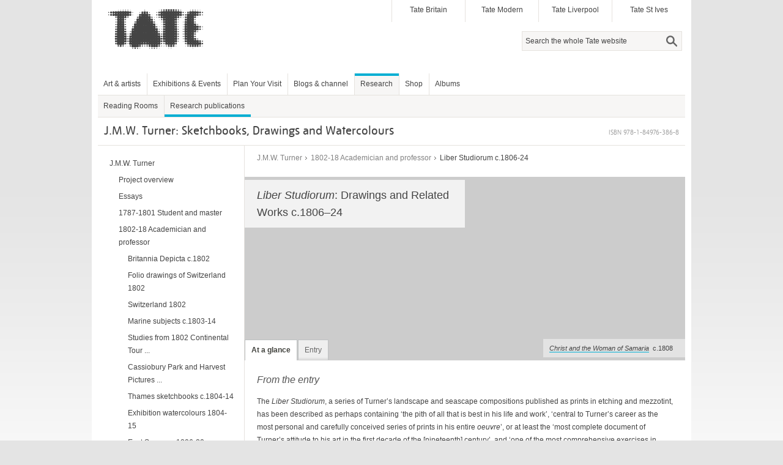

--- FILE ---
content_type: text/html;charset=UTF-8
request_url: https://www.tate.org.uk/art/research-publications/jmw-turner/liber-studiorum-drawings-and-related-works-r1131702
body_size: 74576
content:
<!DOCTYPE html><html xmlns:sioc="http://rdfs.org/sioc/ns#" xmlns:xsd="http://www.w3.org/2001/XMLSchema#" xmlns:content="http://purl.org/rss/1.0/modules/content/" xmlns:sioct="http://rdfs.org/sioc/types#" lang="en" xmlns:dc="http://purl.org/dc/terms/" xmlns:og="http://ogp.me/ns#" xmlns:foaf="http://xmlns.com/foaf/0.1/" dir="ltr" xmlns:skos="http://www.w3.org/2004/02/skos/core#" xmlns:rdfs="http://www.w3.org/2000/01/rdf-schema#">
<head  profile="http://www.w3.org/1999/xhtml/vocab">
	<title >Liber Studiorum: Drawings and Related Works circa 1806-24 (J.M.W. Turner: Sketchbooks, Drawings and Watercolours)  | Tate</title>
	<link rel="icon" type="image/vnd.microsoft.icon" href="https://www.tate.org.uk/favicon.ico"/>
	<meta content="text/html; charset=utf-8" http-equiv="Content-Type"/>
	<meta content="-Ssj9D-uK1_YzHygr2Dr2VFo-CCFrh5uv3ZaYlDTqGo" name="google-site-verification"/>
	<meta content="20134383992" property="fb:admins"/>
	<meta  content="Matthew Imms" name="citation_author"/>
	<meta  content="Matthew Imms" name="DC.creator"/>
	<meta  content="Liber Studiorum: Drawings and Related Works c.1806&amp;#8211;24" name="citation_title"/>
	<meta  content="Liber Studiorum: Drawings and Related Works c.1806&amp;#8211;24" name="DC.title"/>
	<meta  content="2012-12-01" name="citation_date"/>
	<meta  content="2012/12/01" name="citation_publication_date"/>
	<meta  content="2012-12-01" name="DC.date"/>
	<meta  content="Tate" name="DC.publisher"/>
	<meta  content="en" name="DC.language"/>
	<meta  content="Tate" name="citation_publisher"/>
	<meta  content="en" name="citation_language"/>
	<meta  content="J.M.W. Turner: Sketchbooks, Drawings and Watercolours" name="citation_inbook_title"/>
	<meta  content="978-1-84976-386-8" name="citation_isbn"/>
	<link  rel="canonical" href="https://www.tate.org.uk/art/research-publications/jmw-turner/liber-studiorum-drawings-and-related-works-r1131702"/>
	<link  rel="stylesheet" type="text/css" href="/art/content/css/base.css?pomversion=1.1.59" media="all"/>
    <link  rel="stylesheet" type="text/css" href="/art/content/css/art-and-artists.css?pomversion=1.1.59"/>
<link  rel="stylesheet" type="text/css" href="/art/content/drupal/css/flexslider.css?pomversion=1.1.59"/>
<link  rel="stylesheet" type="text/css" href="/art/content/css/index.css?pomversion=1.1.59"/>
<link  rel="stylesheet" type="text/css" href="/art/content/css/research.css?pomversion=1.1.59"/>
<link  rel="stylesheet" type="text/css" href="/art/content/css/research-print.css?pomversion=1.1.59" media="print"/>

	<!--[if lt IE 9]><script src="https://cdnjs.cloudflare.com/ajax/libs/html5shiv/3.7.3/html5shiv.min.js"></script><![endif]-->
</head>
<body class="html not-front not-logged-in page-node page-node- page-node-11 node-type-page context-content">
	<div id="skip-link">
		<a class="element-invisible element-focusable" href="#main-content">Skip to main content</a>
	</div>
	<div id="region-page-top" class="region region-page-top">
		<div class="region-inner region-page-top-inner"></div>
	</div>  
	<!-- page.tpl.php : start -->
	<div id="page-wrapper">
		<div id="page">
			<div id="header">
				<div class="section clearfix">
					<header id="section-header" class="section section-header">
						<div id="zone-user-wrapper" class="zone-wrapper zone-user-wrapper clearfix">  
							<div id="zone-user" class="zone zone-user clearfix container-16">
								<div id="region-user-first" class="grid-10 region region-user-first" style="width: 480px;">
									<div class="region-inner region-user-first-inner">
										<div id="block-tate-logorandomiser-logorandomiser" class="block block-tate-logorandomiser  block-logorandomiser block-tate-logorandomiser-logorandomiser odd block-without-title">
											<div class="block-inner clearfix">
												<div class="content clearfix">
													<a title="Tate" rel="home" href="https://www.tate.org.uk"><img  id="logo" alt="Tate" src="/art/content/drupal/images/tate-head-logo_2.png"/></a>
												</div>
											</div>
										</div>
									</div>
								</div>
								<div id="region-user-second" class="grid-6 region region-user-second" style="width: 480px;">
									<div class="region-inner region-user-second-inner">
										<section id="block-menu-block-5" class="block block-menu-block  block-5 block-menu-block-5 odd">
											<div class="block-inner clearfix">
												<h2 class="element-invisible">Galleries</h2>
												<div class="content clearfix">
													<div class="menu-block-wrapper menu-block-5 menu-name-menu-galleries parent-mlid-0 menu-level-1">
														<ul class="menu">
															<li class="first leaf menu-mlid-1532"><a title="Tate Britain" href="https://www.tate.org.uk/visit/tate-britain">Tate Britain</a></li>
															<li class="leaf menu-mlid-737"><a title="Tate Modern" href="https://www.tate.org.uk/visit/tate-modern">Tate Modern</a></li>
															<li class="leaf menu-mlid-738"><a title="Tate Liverpool" href="https://www.tate.org.uk/visit/tate-liverpool">Tate Liverpool</a></li>
															<li class="last leaf menu-mlid-739"><a title="Tate St Ives" href="https://www.tate.org.uk/visit/tate-st-ives">Tate St Ives</a></li>
														</ul>
													</div>
												</div>
											</div>
										</section>
										<div id="block-search-form" class="block block-search  block-form block-search-form even block-without-title">
											<div class="block-inner clearfix">
												<div class="content clearfix">
													<form id="search-block-form" action="/search" method="get" accept-charset="UTF-8">
														<div >
															<div class="container-inline">
																<h2 class="element-invisible">Search form</h2>
																<div class="form-item form-type-textfield form-item-search-block-form">
																	<label  for="edit-search-block-form--2" class="element-invisible">Search </label>
																	<input id="edit-search-block-form--2" title="Search" maxlength="128" name="q" value="" class="hint-enabled form-text" type="text" size="15"/>
																</div>
																<div id="edit-actions" class="form-actions form-wrapper"><input id="edit-submit" name="op" value="Search" class="form-submit" type="submit"/></div>
																<!-- input type="hidden" name="form_build_id" value="form-g0WYMYVyNzrgCnHJcn3hWUXaAUcHNezKqVOwmPmqDGk" / -->
																<input value="search_block_form" type="hidden" name="form_id"/>
															</div>
														</div>
													</form>
												</div>
											</div>
										</div>
									</div>
								</div>	
							</div>
						</div>  
						<div id="zone-branding" class="zone zone-branding clearfix container-16">
							<div id="region-branding" class="grid-4 region region-branding">
								<div class="region-inner region-branding-inner">
								</div>
							</div>
						</div>
						<div id="zone-menu-wrapper" class="zone-wrapper zone-menu-wrapper clearfix">  
							<div id="zone-menu" class="zone zone-menu clearfix container-16">
								<div id="region-menu" class="grid-16 region region-menu">
									<div class="region-inner region-menu-inner">
										<nav >
      										<h2 class="element-invisible">Main menu</h2>
      										<div id="main-menu" class="navigation">
      										<ul class="links inline clearfix main-menu">
      											<li class="first"><a  title="Art and artists" href="https://www.tate.org.uk/art">Art &amp; artists</a></li>
      											<li ><a title="" href="https://www.tate.org.uk/whats-on">Exhibitions &amp; Events</a></li>
      											<li ><a title="" href="https://www.tate.org.uk/visit">Plan Your Visit</a></li>
      											<li ><a title="Blogs &amp; channel" href="https://www.tate.org.uk/context-comment">Blogs &amp; channel</a></li>
      											<li ><a  title="Research at Tate" class="active-trail" href="https://www.tate.org.uk/research">Research</a></li>
      											<li ><a title="" href="https://shop.tate.org.uk">Shop</a></li>
      											<li class="last"><a href="https://www.tate.org.uk/albums">Albums</a></li>
      										</ul></div>
      										<h2  class="element-invisible">Secondary menu</h2>
      										<div  id="secondary-menu" class="navigation">
      										<ul id="secondary-menu" class="links inline clearfix secondary-menu">
      											<li class="first"><a title="Hyman Kreitman Reading Rooms at Tate Britain" href="https://www.tate.org.uk/visit/tate-britain/library-archive-reading-rooms">Reading Rooms</a></li>
      											<li class="active-trail active last"><a class="active-trail active" title="Tate research publications online" href="https://www.tate.org.uk/research/publications">Research publications</a></li>
      									    </ul>
      									    </div>
										</nav>
          							</div>
								</div>
							</div>
						</div>
					</header>
				</div>
			</div> <!-- /.section, /#header -->

			<div id="main-wrapper">
				<div id="main" class="clearfix container-16 zone">
					<div id="content" class="column">
						<div id="zone-header-wrapper" class="zone-wrapper zone-header-wrapper clearfix">  
							<div id="zone-header" class="zone-header clearfix container-16"><a id="main-content"></a>
								<div id="region-header-second" class="grid-16 region region-header-second">
									<div class="region-inner region-header-second-inner">
										<h1 class="title"><span  class="full-title">J.M.W. Turner: Sketchbooks, Drawings and Watercolours</span></h1>
										<div  class="isbn">ISBN 978-1-84976-386-8</div>
									</div>
								</div>
							</div>
						</div>
						
						<div class="section">
							
							<section id="section-content" class="section section-content">
  
								<!-- zone-content.tpl.php : start -->
								<div id="zone-content-wrapper" class="zone-wrapper zone-content-wrapper clearfix">  
									<div  id="zone-content" class="zone-content clearfix">
									
										<!-- region-content.tpl.php : start -->
										<div id="region-content" class="grid-12 push-4 region region-content"><a id="main-content"></a>
											<div class="research-content image-header">
<!-- RESEARCH-CONTENT: START -->

<!-- BREADCRUMB: START -->
<div class="research-breadcrumbs">
	<div class="breadcrumb-block">
		<span class="breadcrumb-trail">
			<span>
				
				<a  class="tag" href="/art/research/group/2010001?project=1">J.M.W. Turner</a>
				
			</span><span>
				<span  class="gt"> &gt; </span>
				<a  class="tag" href="/art/research/group/666666642?project=1">1802-18 Academician and professor</a>
				
			</span><span>
				<span  class="gt"> &gt; </span>
				
				<span  class="current">Liber Studiorum c.1806-24</span>
			</span>
		</span> 
	</div>
</div>
<!-- BREADCRUMB: END -->








<div class="research-header clearfix">
	<!-- TURNER TEXTS: Tour/Theme/Sketchbook/Subset -->
	<div class="turner-header">
		<div  class="content-header">
			<h2  class="page-heading clearfix"><i>Liber Studiorum</i>: Drawings and Related Works <span class="date">c.1806&#8211;24</span></h2>
			
		</div>
		
		
		<div  class="image-header-box">
			<img  alt="" src="https://media.tate.org.uk/art/images/research/1891_9.jpg"/>
			<div class="image-header-caption"><div class="text-box">
				<span  class="title"><a href="/art/artworks/D08169" onclick="popTateObjects(event, 1, 'D08169');" class="acno-pop">Christ and the Woman of Samaria</a></span> <span  class="date">c.1808</span>
				</div>
			</div>
		</div>
		
		<ul class="explorer-tabs research-tabs">
			<li class="synopsis"><a  href="#synopsis"><span  class="tab-label">At a glance</span></a>
			</li><li class="entry-main"><a  href="#entry-main"><span  class="tab-label">Entry</span></a>
			</li>
		</ul>
	</div>
</div>



<div class="research-project-text clearfix theme-introduction">
	
	<div  id="tab_synopsis" class="synopsis">
		<h3 class="sub-heading">From the entry</h3>
		<div  class="para">The <i>Liber Studiorum</i>, a series of Turner&#8217;s landscape and seascape compositions published as prints in etching and mezzotint, has been described as perhaps containing &#8216;the pith of all that is best in his life and work&#8217;, &#8216;central to Turner&#8217;s career as the most personal and carefully conceived series of prints in his entire <i>oeuvre</i>&#8217;, or at least the &#8216;most complete document of Turner&#8217;s attitude to his art in the first decade of the [nineteenth] century&#8217;, and &#8216;one of the most comprehensive exercises in publication ever mounted by a great artist.&#8217; The Latin title may be translated as &#8216;Book of Studies&#8217;, although it was not issued as a bound book, and did not contain any explanatory text beyond the titles of (most of) the compositions, and letters printed above each of them to indicate general categories of landscape discussed in detail below. The incomplete series comprised seventy engravings of a ...</div>
		<div class="entry-link"><a  class="full-text-link" href="#entry-main">Read full entry</a></div>
		<br style="clear:both"/>
	</div>
	<div id="tab_entry-main" class="research-project-section clearfix">
		<div class="research-block">
			<div class="text-block">
				<div class="para"><div ><a class="work-link acno-pop" href="/art/artworks/D08084" onclick="popTateObjects(event, 1, 'D08084', 'D08106')" title="View this range of artworks">D08084&#8211;D08106</a>, <a class="work-link acno-pop" href="/art/artworks/D08108" onclick="popTateObjects(event, 1, 'D08108', 'D08123')" title="View this range of artworks">D08108&#8211;D08123</a>, <a class="work-link acno-pop" href="/art/artworks/D08125" onclick="popTateObjects(event, 1, 'D08125', 'D08142')" title="View this range of artworks">D08125&#8211;D08142</a>, <a class="work-link acno-pop" href="/art/artworks/D08144" onclick="popTateObjects(event, 1, 'D08144', 'D08187')" title="View this range of artworks">D08144&#8211;D08187</a>; <a class="work-link acno-pop" href="/art/artworks/D08222" onclick="popTateObjects(event, 1, 'D08222')" title="View the details of this artwork">D08222</a>, <a class="work-link acno-pop" href="/art/artworks/D08231" onclick="popTateObjects(event, 1, 'D08231')" title="View the details of this artwork">D08231</a>, <a class="work-link acno-pop" href="/art/artworks/D08274" onclick="popTateObjects(event, 1, 'D08274')" title="View the details of this artwork">D08274</a>, <a class="work-link acno-pop" href="/art/artworks/D25373" onclick="popTateObjects(event, 1, 'D25373')" title="View the details of this artwork">D25373</a>, <a class="work-link acno-pop" href="/art/artworks/D25451" onclick="popTateObjects(event, 1, 'D25451')" title="View the details of this artwork">D25451</a>; <a class="work-link acno-pop" href="/art/artworks/D40043" onclick="popTateObjects(event, 1, 'D40043')" title="View the details of this artwork">D40043</a>, <a class="work-link acno-pop" href="/art/artworks/D40045" onclick="popTateObjects(event, 1, 'D40045')" title="View the details of this artwork">D40045</a>, <a class="work-link acno-pop" href="/art/artworks/D40141" onclick="popTateObjects(event, 1, 'D40141')" title="View the details of this artwork">D40141</a>, <a class="work-link acno-pop" href="/art/artworks/D41481" onclick="popTateObjects(event, 1, 'D41481')" title="View the details of this artwork">D41481</a>, <a class="work-link acno-pop" href="/art/artworks/D40351" onclick="popTateObjects(event, 1, 'D40351', 'D40381')" title="View this range of artworks">D40351&#8211;D40381</a>; <a class="work-link acno-pop" href="/art/artworks/D41516" onclick="popTateObjects(event, 1, 'D41516')" title="View the details of this artwork">D41516</a>; <a class="work-link acno-pop" href="/art/artworks/N02782" onclick="popTateObjects(event, 1, 'N02782')" title="View the details of this artwork">N02782</a>, <a class="work-link acno-pop" href="/art/artworks/N02941" onclick="popTateObjects(event, 1, 'N02941')" title="View the details of this artwork">N02941</a>, <a class="work-link acno-pop" href="/art/artworks/N02942" onclick="popTateObjects(event, 1, 'N02942')" title="View the details of this artwork">N02942</a>, <a class="work-link acno-pop" href="/art/artworks/N03631" onclick="popTateObjects(event, 1, 'N03631')" title="View the details of this artwork">N03631</a><br />Turner Bequest CXV 1&#8211;29, 31&#8211;48, CXVI A&#8211;E, G&#8211;R, T&#8211;V, X&#8211;Z, CXVII A&#8211;K, M&#8211;T, W&#8211;Z, CXVIII A, C, D, F, H, J&#8211;M, O, U, d&#8211;h, CXX I, Q, CXXI R, CCLXIII 328, 251<br />Vaughan Bequest CXVI S, CXVII L, U, V, CXVIII B, E, G, I, N, P&#8211;T, V&#8211;Z, a&#8211;c</div></div>
			</div>
			
			
			
			
			

		</div><div class="research-block">
			
			
			
			
			
			

		</div><div class="research-block">
			<div class="text-block">
				<div class="para"><div >Note:</div></div><div class="para"><div >Two records, Tate <a class="work-link acno-pop" href="/art/artworks/D08107" onclick="popTateObjects(event, 1, 'D08107')" title="View the details of this artwork">D08107</a> (Turner Bequest CXVI F) and <a class="work-link acno-pop" href="/art/artworks/D08124" onclick="popTateObjects(event, 1, 'D08124')" title="View the details of this artwork">D08124</a> (CXVI W), have been cancelled. The first was apparently a spurious duplication, and the second, recorded as a touched etching, has long been recorded as missing. See entries for Tate <a class="work-link acno-pop" href="/art/artworks/D08185" onclick="popTateObjects(event, 1, 'D08185')" title="View the details of this artwork">D08185</a> (CXVIII e) and <a class="work-link acno-pop" href="/art/artworks/D08123" onclick="popTateObjects(event, 1, 'D08123')" title="View the details of this artwork">D08123</a> (CXVI V) respectively for details.</div></div>
			</div>
			
			
			
			
			

		</div><div class="research-block">
			
			
			
			<h3 class="expandable-header collapsed"><span >References</span><span class="main"></span></h3>
			
			<div style="display: none;" class="expandable-text">
				
				<div class="literature-entry">
					<div  class="lit-entry-year">1859</div>
					<div  class="lit-entry-text">John Burnet and Peter Cunningham, <i>Turner and his Works: Illustrated with Examples from his Pictures, and Critical Remarks on his Principles of Painting</i>, 2nd ed., revised by Henry Murray, London 1859, p.121 nos.1&#8211;51.</div>
				</div><div class="literature-entry">
					<div  class="lit-entry-year">1861</div>
					<div  class="lit-entry-text"><i>Turner&#8217;s Liber Studiorum. Photographs from the Thirty Original Drawings by J.M.W. Turner, R.A. in the South Kensington Museum. Published under the Authority of the Department of Science and Art</i>, London and Manchester 1861.</div>
				</div><div class="literature-entry">
					<div  class="lit-entry-year">1862</div>
					<div  class="lit-entry-text">Walter Thornbury, <i>The Life of J.M.W. Turner, R.A. Founded on Letters and Papers Furnished by his Friends and Fellow-Academicians</i>, London 1862 [1861], vol.I, pp.270&#8211;88.</div>
				</div><div class="literature-entry">
					
					<div  class="lit-entry-text">Ibid., vol.II, pp.55&#8211;6, 365&#8211;6, 388.</div>
				</div><div class="literature-entry">
					<div  class="lit-entry-year">1862</div>
					<div  class="lit-entry-text"><i>Turner&#8217;s Liber Studiorum. Second Series. Photographs from Twenty-One Original Drawings by J.M.W. Turner, R.A. in the South Kensington Museum. Published under the Authority of the Department of Science and Art</i>, London and Manchester 1862.</div>
				</div><div class="literature-entry">
					<div  class="lit-entry-year">1872</div>
					<div  class="lit-entry-text">[J.E. Taylor and Henry Vaughan], <i>Exhibition Illustrative of Turner&#8217;s Liber Studiorum, Containing Choice Impressions of the First States, Etchings, Touched Proofs, together with the Unpublished Plates, and a Few Original Drawings for the Work</i>, exhibition catalogue, Burlington Fine Arts Club, London 1872.</div>
				</div><div class="literature-entry">
					<div  class="lit-entry-year">1878</div>
					<div  class="lit-entry-text">W[illiam] G[eorge] Rawlinson, <i>Turner&#8217;s Liber Studiorum, A Description and a Catalogue</i>, London 1878.</div>
				</div><div class="literature-entry">
					<div  class="lit-entry-year">1879</div>
					<div  class="lit-entry-text">John Pye and John Lewis Roget, <i>Notes and Memoranda Respecting the Liber Studiorum of J.M.W. Turner, R.A. Written and Collected by the Late John Pye, Landscape Engraver. Edited, with Additional Observations, and an Illustrative Etching, by John Lewis Roget</i>, London 1879, pp.5&#8211;6 and <i>passim</i>.</div>
				</div><div class="literature-entry">
					<div  class="lit-entry-year">1885</div>
					<div  class="lit-entry-text">Rev. Stopford [Augustus] Brooke, <i>Notes on the Liber Studiorum of J.M.W. Turner, R.A.</i>, revised ed., London 1885.</div>
				</div><div class="literature-entry">
					<div  class="lit-entry-year">1890</div>
					<div  class="lit-entry-text">[John Ward] ed., Frederick Wedmore, Frank Short and others, <i>The South Kensington Drawing-Book. A Selection from the Liber Studiorum of J.M.W. Turner, R.A. for Artists, Art Students, and Amateurs. A Drawing-Book Suggested by the Writings of Mr. Ruskin. With a Historical Introduction by Frederick Wedmore, Practical Notes by Frank Short, and Extracts from the Writings of the Rev. Stopford A. Brooke, M.A., and Others. Under the Sanction of the Lords of the Committee of Council on Education</i>, London [1890], p.3 and <i>passim</i>.</div>
				</div><div class="literature-entry">
					<div  class="lit-entry-year">1903</div>
					<div  class="lit-entry-text">E.T. Cook and Alexander Wedderburn eds., <i>Library Edition: The Works of John Ruskin: Volume III: Modern Painters: Volume I</i>, London 1903, pp.235&#8211;7, 240&#8211;1.</div>
				</div><div class="literature-entry">
					<div  class="lit-entry-year">1903</div>
					<div  class="lit-entry-text">Ibid., <i>Volume VII: Modern Painters: Volume V</i>, London 1903, pp.432&#8211;7.</div>
				</div><div class="literature-entry">
					<div  class="lit-entry-year">1904</div>
					<div  class="lit-entry-text">Ibid.,<i> Volume XIII: Turner: The Harbours of England; Catalogues and Notes</i>, London 1904, pp.96, 338, 631&#8211;3 nos.461&#8211;522, 644&#8211;6 nos.863&#8211;84.</div>
				</div><div class="literature-entry">
					<div  class="lit-entry-year">1906</div>
					<div  class="lit-entry-text">W[illiam] G[eorge] Rawlinson, <i>Turner&#8217;s Liber Studiorum, A Description and a Catalogue. Second Edition, Revised Throughout</i>, London 1906.</div>
				</div><div class="literature-entry">
					<div  class="lit-entry-year">1909</div>
					<div  class="lit-entry-text">A.J. Finberg, <i>A Complete Inventory of the Drawings of the Turner Bequest</i>, London 1909, vol.I, pp.314&#8211;24.</div>
				</div><div class="literature-entry">
					<div  class="lit-entry-year">1910</div>
					<div  class="lit-entry-text">Alexander J. Finberg, <i>Turner&#8217;s Sketches and Drawings</i>, London 1910, pp.56&#8211;58, 61, 72&#8211;83.</div>
				</div><div class="literature-entry">
					<div  class="lit-entry-year">1911</div>
					<div  class="lit-entry-text"><i>Liber Studiorum: J.M.W. Turner: Miniature Edition Containing Reproductions (I.) from First Published State of the Seventy-One Published Plates, and (II.) of the Original Drawings for, or Engraver&#8217;s Proofs of, All the Unpublished Plates as the Artist Left Them</i>, London and Glasgow 1911.</div>
				</div><div class="literature-entry">
					<div  class="lit-entry-year">1912</div>
					<div  class="lit-entry-text">Cook and Wedderburn eds., <i>Volume XXXIX: General Index</i>, London 1912, pp.636&#8211;8.</div>
				</div><div class="literature-entry">
					<div  class="lit-entry-year">1921</div>
					<div  class="lit-entry-text"><i>Exhibition of the Liber Studiorum by Turner: Drawings, Etchings, and First State Mezzotint Engravings with Some Additional Engravers&#8217; Proofs and 51 of the Original Copperplates</i>, exhibition catalogue, National Gallery, Millbank [Tate Gallery], London 1921.</div>
				</div><div class="literature-entry">
					<div  class="lit-entry-year">1922</div>
					<div  class="lit-entry-text"><i>Exhibition of Original Drawings, Etchings, Mezzotints, and Copperplates for the &#8220;Liber Studiorum&#8221; by J.M.W. Turner, R.A.</i>, exhibition catalogue, Whitworth Institute Art Galleries, Manchester 1922.</div>
				</div><div class="literature-entry">
					<div  class="lit-entry-year">1924</div>
					<div  class="lit-entry-text">Alexander J. Finberg, <i>The History of Turner&#8217;s Liber Studiorum with a New Catalogue Raisonné</i>, London 1924.</div>
				</div><div class="literature-entry">
					<div  class="lit-entry-year">1961</div>
					<div  class="lit-entry-text">Alexander J. Finberg, <i>The Life of J.M.W. Turner, R.A. Second Edition, Revised, with a Supplement, by Hilda F. Finberg</i>, revised ed., Oxford 1961, pp.126&#8211;30, 133&#8211;4, 139&#8211;40, 149&#8211;50, 172, 216, 469 no.127 (&#8216;A set of sepia drawings for the first parts of the &#8220;Liber Studiorum&#8221;&#8217;, possibly exhibited in 1808 &#8211; see discussion below).</div>
				</div><div class="literature-entry">
					<div  class="lit-entry-year">1974</div>
					<div  class="lit-entry-text">Gerald Wilkinson, <i>The Sketches of Turner, R.A. 1802&#8211;20: Genius of the Romantic</i>, London 1974, pp.16&#8211;17, 110&#8211;11.</div>
				</div><div class="literature-entry">
					<div  class="lit-entry-year">1979</div>
					<div  class="lit-entry-text">Andrew Wilton, <i>J.M.W. Turner: His Life and Work</i>, Fribourg 1979, pp.87, 88.</div>
				</div><div class="literature-entry">
					<div  class="lit-entry-year">1980</div>
					<div  class="lit-entry-text">Andrew Wilton,<i> Turner and the Sublime</i>, exhibition catalogue, Art Gallery of Ontario, Toronto 1980, pp.69&#8211;70.</div>
				</div><div class="literature-entry">
					<div  class="lit-entry-year">1982</div>
					<div  class="lit-entry-text">Gerald Wilkinson, <i>Turner on Landscape: The &#8216;Liber Studiorum&#8217;</i>, London 1982, pp.14, 23&#8211;4 and <i>passim</i>.</div>
				</div><div class="literature-entry">
					<div  class="lit-entry-year">1989</div>
					<div  class="lit-entry-text">Anne Lyles and Diane Perkins, <i>Colour into Line: Turner and the Art of Engraving</i>, exhibition catalogue, Tate Gallery, London 1989, pp.44&#8211;52.</div>
				</div><div class="literature-entry">
					<div  class="lit-entry-year">1990</div>
					<div  class="lit-entry-text">Luke Herrmann, <i>Turner Prints: The Engraved Work of J.M.W. Turner</i>, Oxford 1990, pp.24&#8211;71.</div>
				</div><div class="literature-entry">
					<div  class="lit-entry-year">1990</div>
					<div  class="lit-entry-text">Andrew Wilton and Rosalind Mallord Turner, <i>Painting and Poetry: Turner&#8217;s &#8216;Verse Book&#8217; and his Work of 1804&#8211;1812</i>, exhibition catalogue, Tate Gallery, London 1990, pp.15, 81, 91.</div>
				</div><div class="literature-entry">
					<div  class="lit-entry-year">1994</div>
					<div  class="lit-entry-text">John Gage, &#8216;Tonal Turner&#8217;, in John Gage [and Stopford A. Brooke],<i> J.M.W. Turner 1775&#8211;1851: Gravures: Collection du Fitzwilliam Museum, Cambridge / Engravings: Collection from the Fitzwilliam Museum, Cambridge</i>, exhibition catalogue, Palais des Beaux-Arts de Charleroi 1994, pp.23&#8211;30.</div>
				</div><div class="literature-entry">
					<div  class="lit-entry-year">1996</div>
					<div  class="lit-entry-text">Gillian Forrester, <i>Turner&#8217;s &#8216;Drawing Book&#8217;: The Liber Studiorum</i>, exhibition catalogue, Tate Gallery, London 1996.</div>
				</div><div class="literature-entry">
					<div  class="lit-entry-year">1996</div>
					<div  class="lit-entry-text">Joyce H. Townsend, &#8216;Turner&#8217;s &#8220;Drawing Book&#8221;, the &#8220;Liber Studorium&#8221; [sic]: Materials and Techniques&#8217;, <i>ICOM Committee for Conservation Preprints</i>, London 1996, vol.I, pp.376&#8211;80.</div>
				</div><div class="literature-entry">
					<div  class="lit-entry-year">2001</div>
					<div  class="lit-entry-text">Gillian Forrester, &#8216;Liber Studiorum&#8217;, in Evelyn Joll, Martin Butlin and Luke Herrmann eds., <i>The Oxford Companion to J.M.W. Turner</i>, Oxford 2001, pp.166&#8211;9.</div>
				</div><div class="literature-entry">
					<div  class="lit-entry-year">2004</div>
					<div  class="lit-entry-text">Nick Savage and Norman Ackroyd,<i> Turner&#8217;s Liber Studiorum: A Book for Artists: Rare Prints after J.M.W. Turner from the Royal Academy Collection</i>, exhibition catalogue, Royal Academy of Arts, London 2004.</div>
				</div><div class="literature-entry">
					<div  class="lit-entry-year">2006</div>
					<div  class="lit-entry-text">Andrew Wilton, <i>Turner as Draughtsman</i>, Aldershot 2006, pp.94&#8211;6, 97.</div>
				</div><div class="literature-entry last-item">
					<div  class="lit-entry-year">2008</div>
					<div  class="lit-entry-text">Gillian Forrester, David Hill, Matthew Imms and others, <i>Reisen mit William Turner: J.M.W. Turner: Das Liber Studiorum</i>, exhibition catalogue, Galerie Stihl, Waiblingen 2008.</div>
				</div>
				
				
				
				
			</div>

		</div><div class="research-block">
			<div class="text-block">
					<h3 class="sub-heading"><span >Turner&#8217;s <i>Liber Studiorum</i> and the designs for it in the Tate Collection</span></h3><div class="para"><div >The <i>Liber Studiorum</i>, a series of Turner&#8217;s landscape and seascape compositions published as prints in etching and mezzotint, has been described as perhaps containing &#8216;the pith of all that is best in his life and work&#8217;,<a name="f_1_3_1"><a class="fn" href="#fn_1_3_1">1</a></a> &#8216;central to Turner&#8217;s career as the most personal and carefully conceived series of prints in his entire <i>oeuvre</i>&#8217;,<a name="f_1_3_2"><a class="fn" href="#fn_1_3_2">2</a></a> or at least the &#8216;most complete document of Turner&#8217;s attitude to his art in the first decade of the [nineteenth] century&#8217;,<a name="f_1_3_3"><a class="fn" href="#fn_1_3_3">3</a></a> and &#8216;one of the most comprehensive exercises in publication ever mounted by a great artist.&#8217;<a name="f_1_3_4"><a class="fn" href="#fn_1_3_4">4</a></a> The Latin title may be translated as &#8216;Book of Studies&#8217;,<a name="f_1_3_5"><a class="fn" href="#fn_1_3_5">5</a></a> although it was not issued as a bound book, and did not contain any explanatory text beyond the titles of (most of) the compositions, and letters printed above each of them to indicate general categories of landscape discussed in detail below. The incomplete series comprised seventy engravings of a planned one hundred, published by Turner (or, at an early stage, on his behalf) between 1807 and 1819 in fourteen parts together with a frontispiece. Marcia Pointon has described it as &#8216;a named whole, which, on inspection, turns out to comprise only fragments.&#8217;<a name="f_1_3_6"><a class="fn" href="#fn_1_3_6">6</a></a></div></div><div class="para"><div >For the majority of the compositions, Turner specifically prepared horizontal, &#8216;landscape&#8217;-format designs in brown watercolour washes. These were generally around 178 to 204 x 254 to 280 mm (7 to 8 inches in height, and 10 to 11 inches wide), on about the same scale as the engravings, which were themselves printed in shades of brown.<a name="f_1_3_7"><a class="fn" href="#fn_1_3_7">7</a></a> Most of the original working drawings for the published plates were retained by the artist, together with some for further designs which were engraved but not published, and various drawings in a similar manner which have come to be regarded as part of the series. Together with those acquired from other sources, these are the works catalogued here, in the sequence of the standard <i>Liber Studiorum</i> print catalogues by W.G. Rawlinson (1878; revised 1906) and A.J. Finberg (1924) &#8211; see checklist below. The subsections in the present catalogue relate to:</div></div><div class="para indent"><div ><i>Liber</i> plates (Rawlinson/Finberg) no.1 (the <i>Frontispiece</i>, issued with part 10) and nos.2&#8211;21 (parts 1&#8211;4, issued 1807&#8211;8);</div></div><div class="para indent"><div ><i>Liber</i> plates nos.22&#8211;51 (parts 5&#8211;10, issued 1811&#8211;12);</div></div><div class="para indent"><div ><i>Liber</i> plates nos.52&#8211;71 (parts 11&#8211;14, issued 1816&#8211;19);</div></div><div class="para indent"><div ><i>Liber</i> plates nos.72&#8211;91 (unpublished);</div></div><div class="para indent"><div ><i>Liber</i>-type drawings which were not engraved: Rawlinson nos.92&#8211;100, candidates for no.101, and other studies;</div></div><div class="para indent"><div >the <i>Studies for Liber</i> sketchbook</div></div><div class="para"><div >Designs for twenty-two <i>Liber</i> compositions were bequeathed to the nation by Henry Vaughan in 1900<a name="f_1_3_8"><a class="fn" href="#fn_1_3_8">8</a></a> and numbered in sequence with the Turner Bequest works in Finberg&#8217;s 1909 <i>Inventory</i> to conform to Rawlinson&#8217;s established print catalogue:<a name="f_1_3_9"><a class="fn" href="#fn_1_3_9">9</a></a> Rawlinson/Finberg nos.1 (etching with wash), 16, 36, 46, 54, 58, 60, 63, 68, 73, 74, 76, 77 (unengraved variant), 79 (etching with wash), 85, 87, 88; and Rawlinson nos.92&#8211;94, 97, 99. There are three further <i>Liber</i> studies at Tate, acquired from other collections, relating to Rawlinson/Finberg nos.27 (etching with wash) and 78; and Rawlinson no.98.<a name="f_1_3_10"><a class="fn" href="#fn_1_3_10">10</a></a></div></div><div class="para"><div >Checklist:</div></div><div class="para"><div >The following checklist presents the series in Rawlinson/Finberg order. Titles of published compositions (Rawlinson/Finberg nos.1&#8211;71), with their idiosyncratic spelling and punctuation, are given precisely as lettered on impressions held by Tate; for those published without a lettered title, or unpublished (nos.72&#8211;91), the customary title is shown in inverted commas. The unengraved designs (Rawlinson nos.92&#8211;100) are less formally identified and their titles are shown in italics. The categories to which Turner assigned the designs with initial letters in the plates, such as &#8216;P&#8217; for &#8216;Pastoral&#8217;, are also indicated. Those compositions not represented at Tate by drawings or etchings with wash are listed in brackets, and are discussed in the introductions to the subsections, with some additional information: the etcher and engraver of each plate, publication dates, Tate&#8217;s holdings of the prints, Turner&#8217;s late paintings inspired by the series, and secondary versions of the prints.</div></div><div class="para"><div >There are a few drawings directly related to <i>Liber</i> compositions in other collections: Rawlinson/Finberg nos.77, 80, 81; Rawlinson nos. 95, 96.<a name="f_1_3_11"><a class="fn" href="#fn_1_3_11">11</a></a> Other variants and studies are discussed in the catalogue entries for the relevant Tate drawings (see in particular nos.20, 26, 98). Currently-untraced <i>Liber</i> drawings have been recorded for two subjects: Rawlinson/Finberg nos.52, 75. No <i>Liber</i>-type drawings are recorded in several instances, where the prints were probably derived directly from existing works and Turner may have felt it unnecessary to produce intermediate studies: Rawlinson/Finberg nos.35, 40, 44, 50, 55, 62, 69, 70, 72, 83, 84, 89.</div></div><div class="para"><div >The original drawings in the Tate Collection directly related to each plate are listed with their Tate and Turner or Vaughan Bequest numbers; those marked &#8216;*&#8217; are impressions of Turner&#8217;s etched outlines worked up by him with tonal watercolour washes; no.89 is represented in the form of its engraved copper plate rather than as a drawing.</div></div><div class="para"><div >Published plates:</div></div><div class="para indent"><div >1. &#8216;Frontispiece&#8217;; lettered: <i>This FRONTISPIECE to</i> | LIBER STUDIORUM | <i>is most respectfully presented to the Subscribers, by I,, M,, W,, Turner.</i> (issued with part 10): Tate <a class="work-link acno-pop" href="/art/artworks/D08150" onclick="popTateObjects(event, 1, 'D08150')" title="View the details of this artwork">D08150</a>*; Vaughan Bequest CXVII V</div></div><div class="para"><div >Part 1: probably 1807</div></div><div class="para indent"><div >2. &#8216;Bridge and Cows&#8217;: Pastoral: Tate <a class="work-link acno-pop" href="/art/artworks/D08102" onclick="popTateObjects(event, 1, 'D08102')" title="View the details of this artwork">D08102</a>; Turner Bequest CXVI A</div></div><div class="para indent"><div >3. &#8216;Woman and Tambourine&#8217;: EP: Tate <a class="work-link acno-pop" href="/art/artworks/D08103" onclick="popTateObjects(event, 1, 'D08103')" title="View the details of this artwork">D08103</a>; Turner Bequest CXVI B</div></div><div class="para indent"><div >4. &#8216;Scene on the French Coast&#8217;: Marine: Tate <a class="work-link acno-pop" href="/art/artworks/D08104" onclick="popTateObjects(event, 1, 'D08104')" title="View the details of this artwork">D08104</a>, <a class="work-link acno-pop" href="/art/artworks/D08105" onclick="popTateObjects(event, 1, 'D08105')" title="View the details of this artwork">D08105</a>*; Turner Bequest CXVI C, D</div></div><div class="para indent"><div >5. BASLE: Architectural: Tate <a class="work-link acno-pop" href="/art/artworks/D08110" onclick="popTateObjects(event, 1, 'D08110')" title="View the details of this artwork">D08110</a>*; Turner Bequest CXVI I</div></div><div class="para indent"><div >6. J<span class="smallcaps">ason</span>.: Historical: Tate <a class="work-link acno-pop" href="/art/artworks/D08106" onclick="popTateObjects(event, 1, 'D08106')" title="View the details of this artwork">D08106</a>; Turner Bequest CXVI E</div></div><div class="para"><div >Part 2: 1808</div></div><div class="para indent"><div >7. &#8216;The Straw Yard&#8217;: Pastoral: Tate <a class="work-link acno-pop" href="/art/artworks/D08111" onclick="popTateObjects(event, 1, 'D08111')" title="View the details of this artwork">D08111</a>; Turner Bequest CXVI J</div></div><div class="para indent"><div >8. &#8216;The Castle above the Meadows&#8217;: EP: Tate <a class="work-link acno-pop" href="/art/artworks/D08112" onclick="popTateObjects(event, 1, 'D08112')" title="View the details of this artwork">D08112</a>; Turner Bequest CXVI K</div></div><div class="para indent"><div >9. M<sup>T</sup>. S<sup>T</sup>. GOTHARD.: Mountainous: Tate <a class="work-link acno-pop" href="/art/artworks/D08113" onclick="popTateObjects(event, 1, 'D08113')" title="View the details of this artwork">D08113</a>; Turner Bequest CXVI L</div></div><div class="para indent"><div >10. &#8216;Ships in a Breeze&#8217;: Marine: Tate <a class="work-link acno-pop" href="/art/artworks/D08114" onclick="popTateObjects(event, 1, 'D08114')" title="View the details of this artwork">D08114</a>; Turner Bequest CXVI M</div></div><div class="para indent"><div >11. HOLY ISLAND CATHEDRAL.: Architectural: Tate <a class="work-link acno-pop" href="/art/artworks/D08115" onclick="popTateObjects(event, 1, 'D08115')" title="View the details of this artwork">D08115</a>; Turner Bequest CXVI N</div></div><div class="para"><div >Part 3: 1808</div></div><div class="para indent"><div >12. PEMBURY MILL, KENT.: Pastoral: Tate <a class="work-link acno-pop" href="/art/artworks/D08116" onclick="popTateObjects(event, 1, 'D08116')" title="View the details of this artwork">D08116</a>; Turner Bequest CXVI O</div></div><div class="para indent"><div >13. &#8216;The Bridge in the Middle Distance&#8217;: EP: Tate <a class="work-link acno-pop" href="/art/artworks/D08117" onclick="popTateObjects(event, 1, 'D08117')" title="View the details of this artwork">D08117</a>; Turner Bequest CXVI P</div></div><div class="para indent"><div >14. <i>Duntanborough Castle ... </i>[sic: i.e. Dunstanborough or Dunstanburgh]: Architectural: Tate <a class="work-link acno-pop" href="/art/artworks/D08118" onclick="popTateObjects(event, 1, 'D08118')" title="View the details of this artwork">D08118</a>; Turner Bequest CXVI Q</div></div><div class="para indent"><div >15. LAKE OF THUN, SWISS.: Mountainous: Tate <a class="work-link acno-pop" href="/art/artworks/D08119" onclick="popTateObjects(event, 1, 'D08119')" title="View the details of this artwork">D08119</a>; Turner Bequest CXVI R</div></div><div class="para indent"><div >16. <i>The 5<sup>th</sup> Plague of Egypt ...</i>: Historical: Tate <a class="work-link acno-pop" href="/art/artworks/D08120" onclick="popTateObjects(event, 1, 'D08120')" title="View the details of this artwork">D08120</a>; Vaughan Bequest CXVI S</div></div><div class="para"><div >Part 4: 1809</div></div><div class="para indent"><div >17. &#8216;The Farm-yard with the Cock&#8217;: Pastoral: Tate <a class="work-link acno-pop" href="/art/artworks/D08121" onclick="popTateObjects(event, 1, 'D08121')" title="View the details of this artwork">D08121</a>; Turner Bequest CXVI T</div></div><div class="para indent"><div >18. <i>Drawing of the </i>CLYDE<i>.</i>: EP: Tate <a class="work-link acno-pop" href="/art/artworks/D08122" onclick="popTateObjects(event, 1, 'D08122')" title="View the details of this artwork">D08122</a>; Turner Bequest CXVI U</div></div><div class="para indent"><div >19. LITTLE DEVILS BRIDGE<i> over the </i>RUSS<i> above </i>ALTDORFT SWISS<sup>D</sup>.: Mountainous: Tate <a class="work-link acno-pop" href="/art/artworks/D08123" onclick="popTateObjects(event, 1, 'D08123')" title="View the details of this artwork">D08123</a>; Turner Bequest CXVI V</div></div><div class="para indent"><div >20. &#8216;The Leader Sea Piece&#8217;: Marine: Tate <a class="work-link acno-pop" href="/art/artworks/D08125" onclick="popTateObjects(event, 1, 'D08125')" title="View the details of this artwork">D08125</a>; Turner Bequest CXVI X</div></div><div class="para indent"><div >21. MORPETH NORTH<sup>D</sup>.: Architectural: Tate <a class="work-link acno-pop" href="/art/artworks/D08126" onclick="popTateObjects(event, 1, 'D08126')" title="View the details of this artwork">D08126</a>; Turner Bequest CXVI Y</div></div><div class="para"><div >Part 5: 1811</div></div><div class="para indent"><div >22. JUVENILE TRICKS: Pastoral: Tate <a class="work-link acno-pop" href="/art/artworks/D08127" onclick="popTateObjects(event, 1, 'D08127')" title="View the details of this artwork">D08127</a>; Turner Bequest CXVI Z</div></div><div class="para indent"><div >23. &#8216;The Temple of Minerva Medica&#8217;: EP: Tate <a class="work-link acno-pop" href="/art/artworks/D08128" onclick="popTateObjects(event, 1, 'D08128')" title="View the details of this artwork">D08128</a>; Turner Bequest CXVII A</div></div><div class="para indent"><div >24. COAST OF YORKSHIRE<i>. | near Whitby.</i>: Marine: Tate <a class="work-link acno-pop" href="/art/artworks/D08129" onclick="popTateObjects(event, 1, 'D08129')" title="View the details of this artwork">D08129</a>; Turner Bequest CXVII B</div></div><div class="para indent"><div >25. H<span class="smallcaps">ind</span> H<span class="smallcaps">ead</span> H<span class="smallcaps">ill</span><i>. | On the Portsmouth Road</i>: Mountainous: Tate <a class="work-link acno-pop" href="/art/artworks/D08130" onclick="popTateObjects(event, 1, 'D08130')" title="View the details of this artwork">D08130</a>; Turner Bequest CXVII C</div></div><div class="para indent"><div >26. L<span class="smallcaps">ondon</span>, from G<span class="smallcaps">reenwich</span>: Architectural: Tate <a class="work-link acno-pop" href="/art/artworks/D08131" onclick="popTateObjects(event, 1, 'D08131')" title="View the details of this artwork">D08131</a>; Turner Bequest CXVII D</div></div><div class="para"><div >Part 6: 1811</div></div><div class="para indent"><div >27. &#8216;Windmill and Lock&#8217;: Pastoral: Tate <a class="work-link acno-pop" href="/art/artworks/N02941" onclick="popTateObjects(event, 1, 'N02941')" title="View the details of this artwork">N02941</a>*</div></div><div class="para indent"><div >28. &#8216;The Junction of the Severn and the Wye&#8217;: EP: Tate <a class="work-link acno-pop" href="/art/artworks/D08132" onclick="popTateObjects(event, 1, 'D08132')" title="View the details of this artwork">D08132</a>; Turner Bequest CXVII E</div></div><div class="para indent"><div >29. M<span class="smallcaps">arine</span> D<span class="smallcaps">abblers: </span>Marine: Tate <a class="work-link acno-pop" href="/art/artworks/D08133" onclick="popTateObjects(event, 1, 'D08133')" title="View the details of this artwork">D08133</a>; Turner Bequest CXVII F</div></div><div class="para indent"><div >30. N<span class="smallcaps">ear</span> B<span class="smallcaps">lair</span> A<span class="smallcaps">thol</span> S<span class="smallcaps">cotland</span>: Mountainous: Tate <a class="work-link acno-pop" href="/art/artworks/D08134" onclick="popTateObjects(event, 1, 'D08134')" title="View the details of this artwork">D08134</a>; Turner Bequest CXVII G</div></div><div class="para indent"><div >31. L<span class="smallcaps">auffenbourgh</span><i> on the </i>R<span class="smallcaps">hine</span>.: Architectural: Tate <a class="work-link acno-pop" href="/art/artworks/D08135" onclick="popTateObjects(event, 1, 'D08135')" title="View the details of this artwork">D08135</a>; Turner Bequest CXVII H</div></div><div class="para"><div >Part 7: 1811</div></div><div class="para indent"><div >32. Y<span class="smallcaps">oung</span> A<span class="smallcaps">nglers</span>: Pastoral: Tate <a class="work-link acno-pop" href="/art/artworks/D08136" onclick="popTateObjects(event, 1, 'D08136')" title="View the details of this artwork">D08136</a>; Turner Bequest CXVII I</div></div><div class="para indent"><div >33. S<sup>T</sup>. C<span class="smallcaps">atherine</span>&#8217;<span class="smallcaps">s</span> H<span class="smallcaps">ill near</span> G<span class="smallcaps">uildford</span>: EP: Tate <a class="work-link acno-pop" href="/art/artworks/D08137" onclick="popTateObjects(event, 1, 'D08137')" title="View the details of this artwork">D08137</a>; Turner Bequest CXVII J</div></div><div class="para indent"><div >34. <span class="smallcaps">Martello Towers, near Bexhill, Sussex</span>: Marine: Tate <a class="work-link acno-pop" href="/art/artworks/D08138" onclick="popTateObjects(event, 1, 'D08138')" title="View the details of this artwork">D08138</a>; Turner Bequest CXVII K</div></div><div class="para indent"><div >(35. <span class="smallcaps">Inverary-Pier. Loch Fyne. Morning.</span>: Mountainous)</div></div><div class="para indent"><div >36. <span class="smallcaps">From Spenser&#8217;s Fairy Queen</span>: Historical: Tate <a class="work-link acno-pop" href="/art/artworks/D08139" onclick="popTateObjects(event, 1, 'D08139')" title="View the details of this artwork">D08139</a>; Vaughan Bequest CXVII L</div></div><div class="para"><div >Part 8: 1812</div></div><div class="para indent"><div >37. <span class="smallcaps">Water Mill.</span>: Pastoral: Tate <a class="work-link acno-pop" href="/art/artworks/D08140" onclick="popTateObjects(event, 1, 'D08140')" title="View the details of this artwork">D08140</a>; Turner Bequest CXVII M</div></div><div class="para indent"><div >38. &#8216;Scene in the Campagna&#8217;: EP: Tate <a class="work-link acno-pop" href="/art/artworks/D08141" onclick="popTateObjects(event, 1, 'D08141')" title="View the details of this artwork">D08141</a>; Turner Bequest CXVII N</div></div><div class="para indent"><div >39. &#8216;The Crypt of Kirkstall Abbey&#8217;: Architectural: Tate <a class="work-link acno-pop" href="/art/artworks/D08142" onclick="popTateObjects(event, 1, 'D08142')" title="View the details of this artwork">D08142</a>; Turner Bequest CXVII O</div></div><div class="para indent"><div >(40. &#8216;The Mildmay Sea Piece&#8217;: Marine)</div></div><div class="para indent"><div >41. <i>Procris and Cephalus.</i>: Historical: Tate <a class="work-link acno-pop" href="/art/artworks/D08144" onclick="popTateObjects(event, 1, 'D08144')" title="View the details of this artwork">D08144</a>; Turner Bequest CXVII P</div></div><div class="para"><div >Part 9: 1812</div></div><div class="para indent"><div >42. <i>Winchelsea, Sussex.</i>: Pastoral: Tate <a class="work-link acno-pop" href="/art/artworks/D08145" onclick="popTateObjects(event, 1, 'D08145')" title="View the details of this artwork">D08145</a>; Turner Bequest CXVII Q</div></div><div class="para indent"><div >43. &#8216;Bridge and Goats&#8217;: EP: Tate <a class="work-link acno-pop" href="/art/artworks/D08146" onclick="popTateObjects(event, 1, 'D08146')" title="View the details of this artwork">D08146</a>*, <a class="work-link acno-pop" href="/art/artworks/D08147" onclick="popTateObjects(event, 1, 'D08147')" title="View the details of this artwork">D08147</a>; Turner Bequest CXVII R, S</div></div><div class="para indent"><div >(44. <span class="smallcaps">Calm</span><i>.</i>: Marine)</div></div><div class="para indent"><div >45. <i>Peat Bog, Scotland</i>: Mountainous: Tate <a class="work-link acno-pop" href="/art/artworks/D08148" onclick="popTateObjects(event, 1, 'D08148')" title="View the details of this artwork">D08148</a>; Turner Bequest CXVII T</div></div><div class="para indent"><div >46. <span class="smallcaps">Rispah</span>: Historical: Tate <a class="work-link acno-pop" href="/art/artworks/D08149" onclick="popTateObjects(event, 1, 'D08149')" title="View the details of this artwork">D08149</a>; Vaughan Bequest CXVII U</div></div><div class="para"><div >Part 10: 1812 (see also &#8216;Frontispiece&#8217;, no.1 above)</div></div><div class="para indent"><div >47. <i>Hedging and Ditching</i>: Pastoral: Tate <a class="work-link acno-pop" href="/art/artworks/D08151" onclick="popTateObjects(event, 1, 'D08151')" title="View the details of this artwork">D08151</a>; Turner Bequest CXVII W</div></div><div class="para indent"><div >48. <i>River Wye</i>: EP: Tate <a class="work-link acno-pop" href="/art/artworks/D08152" onclick="popTateObjects(event, 1, 'D08152')" title="View the details of this artwork">D08152</a>; Turner Bequest CXVII X</div></div><div class="para indent"><div >49. <i><span class="smallcaps">Chain of Alps</span> from Grenoble to Chamberi</i>: Mountainous: Tate <a class="work-link acno-pop" href="/art/artworks/D08153" onclick="popTateObjects(event, 1, 'D08153')" title="View the details of this artwork">D08153</a>; Turner Bequest CXVII Y</div></div><div class="para indent"><div >(50. <i>Mer de Glace &#8211; Valley of Chamouni &#8211; Savoy</i>: Mountainous)</div></div><div class="para indent"><div >51. <i>Rivaux Abbey, Yorkshire</i>: Architectural: Tate <a class="work-link acno-pop" href="/art/artworks/D08154" onclick="popTateObjects(event, 1, 'D08154')" title="View the details of this artwork">D08154</a>; Turner Bequest CXVII Z</div></div><div class="para"><div >Part 11: 1816</div></div><div class="para indent"><div >(52. <span class="smallcaps">Solway Moss.</span>: Pastoral)</div></div><div class="para indent"><div >53. (untitled) &#8216;Solitude&#8217; (print dated 1814): EP: Tate <a class="work-link acno-pop" href="/art/artworks/D08155" onclick="popTateObjects(event, 1, 'D08155')" title="View the details of this artwork">D08155</a>; Turner Bequest CXVIII A</div></div><div class="para indent"><div >54. <span class="smallcaps">Mill, </span>near the <span class="smallcaps">Grand Chartreuse</span>; &#8211; D<span class="smallcaps">auphiny</span>.: Mountainous: Tate <a class="work-link acno-pop" href="/art/artworks/D08156" onclick="popTateObjects(event, 1, 'D08156')" title="View the details of this artwork">D08156</a>; Vaughan Bequest CXVIII B</div></div><div class="para indent"><div >(55. <span class="smallcaps">Entrance of Calais Harbour.</span>: Marine)</div></div><div class="para indent"><div >56. <span class="smallcaps">Dumblain Abbey, Scotland.</span>: Architectural: Tate <a class="work-link acno-pop" href="/art/artworks/D08157" onclick="popTateObjects(event, 1, 'D08157')" title="View the details of this artwork">D08157</a>; Turner Bequest CXVIII C</div></div><div class="para"><div >Part 12: 1816</div></div><div class="para indent"><div >57. <span class="smallcaps">Norham Castle on The Tweed</span>.: Pastoral: Tate <a class="work-link acno-pop" href="/art/artworks/D08158" onclick="popTateObjects(event, 1, 'D08158')" title="View the details of this artwork">D08158</a>; Turner Bequest CXVIII D</div></div><div class="para indent"><div >58. &#8216;Berry Pomeroy Castle&#8217;: EP: Tate <a class="work-link acno-pop" href="/art/artworks/D08159" onclick="popTateObjects(event, 1, 'D08159')" title="View the details of this artwork">D08159</a>; Vaughan Bequest CXVIII E</div></div><div class="para indent"><div >59. <span class="smallcaps">Ville de Thun; &#8211; Switzerland.</span>: Architectural: Tate <a class="work-link acno-pop" href="/art/artworks/D08160" onclick="popTateObjects(event, 1, 'D08160')" title="View the details of this artwork">D08160</a>; Turner Bequest CXVIII F</div></div><div class="para indent"><div >60. <span class="smallcaps">The Source</span> of the <span class="smallcaps">Arveron</span> in the <span class="smallcaps">Valley</span> of <span class="smallcaps">Chamouni Savoy</span>.: Mountainous: Tate <a class="work-link acno-pop" href="/art/artworks/D08161" onclick="popTateObjects(event, 1, 'D08161')" title="View the details of this artwork">D08161</a>; Vaughan Bequest CXVIII G</div></div><div class="para indent"><div >61. <span class="smallcaps">Tenth Plague of Egypt</span>: Historical: Tate <a class="work-link acno-pop" href="/art/artworks/D08162" onclick="popTateObjects(event, 1, 'D08162')" title="View the details of this artwork">D08162</a>; Turner Bequest CXVIII H</div></div><div class="para"><div >Part 13: 1819</div></div><div class="para indent"><div >(62. WATER CRESS GATHERERS: Pastoral)</div></div><div class="para indent"><div >63. &#8216;Isleworth&#8217;: EP: Tate <a class="work-link acno-pop" href="/art/artworks/D08163" onclick="popTateObjects(event, 1, 'D08163')" title="View the details of this artwork">D08163</a>; Vaughan Bequest CXVIII I</div></div><div class="para indent"><div >64. <span class="smallcaps">Bonneville, Savoy. </span>(dated 1816): Mountainous: Tate <a class="work-link acno-pop" href="/art/artworks/D08164" onclick="popTateObjects(event, 1, 'D08164')" title="View the details of this artwork">D08164</a>; Turner Bequest CXVIII J</div></div><div class="para indent"><div >65. <span class="smallcaps">Inverary Castle and Town, Scotland. </span>(dated 1816): Mountainous: Tate <a class="work-link acno-pop" href="/art/artworks/D08165" onclick="popTateObjects(event, 1, 'D08165')" title="View the details of this artwork">D08165</a>; Turner Bequest CXVIII K</div></div><div class="para indent"><div >66. <span class="smallcaps">Æsacus and Hesperie</span>: Historical: Tate <a class="work-link acno-pop" href="/art/artworks/D08166" onclick="popTateObjects(event, 1, 'D08166')" title="View the details of this artwork">D08166</a>*; Turner Bequest CXVIII L</div></div><div class="para"><div >Part 14: 1819</div></div><div class="para indent"><div >67. EAST GATE WINCHELSEA<i> Sussex</i>: Pastoral: Tate <a class="work-link acno-pop" href="/art/artworks/D08167" onclick="popTateObjects(event, 1, 'D08167')" title="View the details of this artwork">D08167</a>; Turner Bequest CXVIII M</div></div><div class="para indent"><div >68. ISIS: EP: Tate <a class="work-link acno-pop" href="/art/artworks/D08168" onclick="popTateObjects(event, 1, 'D08168')" title="View the details of this artwork">D08168</a>; Vaughan Bequest CXVIII N</div></div><div class="para indent"><div >(69. BEN ARTHUR, <i>SCOTLAND</i>.: Mountainous)</div></div><div class="para indent"><div >(70. <span class="smallcaps">Interior of a Church.</span>: Architectural)</div></div><div class="para indent"><div >71. CHRIST AND THE WOMAN OF SAMARIA: Historical: Tate <a class="work-link acno-pop" href="/art/artworks/D08169" onclick="popTateObjects(event, 1, 'D08169')" title="View the details of this artwork">D08169</a>; Turner Bequest CXVIII O</div></div><div class="para"><div >Unpublished plates (categories indicated in square brackets were not specificied in Turner&#8217;s own notes, which are transcribed later in this introduction):</div></div><div class="para indent"><div >(72. &#8216;Apullia in Search of Appullus&#8217;: EP)</div></div><div class="para indent"><div >73. &#8216;Glaucus and Scylla&#8217;: Historical: Tate <a class="work-link acno-pop" href="/art/artworks/D08170" onclick="popTateObjects(event, 1, 'D08170')" title="View the details of this artwork">D08170</a>; Vaughan Bequest CXVIII P</div></div><div class="para indent"><div >74. &#8216;Windsor Castle from Salt Hill&#8217;: Pastoral: Tate <a class="work-link acno-pop" href="/art/artworks/D08171" onclick="popTateObjects(event, 1, 'D08171')" title="View the details of this artwork">D08171</a>; Vaughan Bequest CXVIII Q</div></div><div class="para indent"><div >(75. &#8216;Dumbarton&#8217;: [?EP])</div></div><div class="para indent"><div >76. &#8216;Crowhurst&#8217;: Pastoral: Tate <a class="work-link acno-pop" href="/art/artworks/D08172" onclick="popTateObjects(event, 1, 'D08172')" title="View the details of this artwork">D08172</a>; Vaughan Bequest CXVIII R</div></div><div class="para indent"><div >77. &#8216;The Temple of Jupiter in the Island of Aegina&#8217;: [?EP]: Tate <a class="work-link acno-pop" href="/art/artworks/D08173" onclick="popTateObjects(event, 1, 'D08173')" title="View the details of this artwork">D08173</a>; Vaughan Bequest CXVIII S (a variant was engraved)</div></div><div class="para indent"><div >78. &#8216;Devil&#8217;s Bridge, Mt St Gothard&#8217;: Mountainous: Tate <a class="work-link acno-pop" href="/art/artworks/N03631" onclick="popTateObjects(event, 1, 'N03631')" title="View the details of this artwork">N03631</a></div></div><div class="para indent"><div >79. &#8216;Ploughing, Eton&#8217;: Pastoral: Tate <a class="work-link acno-pop" href="/art/artworks/D08100" onclick="popTateObjects(event, 1, 'D08100')" title="View the details of this artwork">D08100</a>; Turner Bequest CXV 47 (study, catalogued with the <i>Studies for Liber</i> sketchbook); Tate <a class="work-link acno-pop" href="/art/artworks/D08174" onclick="popTateObjects(event, 1, 'D08174')" title="View the details of this artwork">D08174</a>*; Vaughan Bequest CXVIII T</div></div><div class="para indent"><div >(80. &#8216;Pan and Syrinx&#8217;: Historical)</div></div><div class="para indent"><div >(81. &#8216;Stonehenge&#8217;: [?Pastoral])</div></div><div class="para indent"><div >82. &#8216;The Felucca&#8217;: [?Marine]: Tate <a class="work-link acno-pop" href="/art/artworks/D08175" onclick="popTateObjects(event, 1, 'D08175')" title="View the details of this artwork">D08175</a>; Turner Bequest CXVIII U</div></div><div class="para indent"><div >(83. &#8216;The Stork and Aqueduct&#8217;: [?EP])</div></div><div class="para indent"><div >(84. &#8216;The Lost Sailor&#8217;: ?Marine)</div></div><div class="para indent"><div >85. &#8216;Moonlight at Sea&#8217;: [?Marine]: Tate <a class="work-link acno-pop" href="/art/artworks/D08176" onclick="popTateObjects(event, 1, 'D08176')" title="View the details of this artwork">D08176</a>; Vaughan Bequest CXVIII V</div></div><div class="para indent"><div >86. &#8216;Moonlight on the Medway&#8217;: [?Marine]: Tate <a class="work-link acno-pop" href="/art/artworks/D25451" onclick="popTateObjects(event, 1, 'D25451')" title="View the details of this artwork">D25451</a>; Turner Bequest CCLXIII 328</div></div><div class="para indent"><div >87. &#8216;Kingston Bank&#8217;: Pastoral: Tate <a class="work-link acno-pop" href="/art/artworks/D08177" onclick="popTateObjects(event, 1, 'D08177')" title="View the details of this artwork">D08177</a>; Vaughan Bequest CXVIII W</div></div><div class="para indent"><div >88. &#8216;The Deluge&#8217;: Historical: Tate <a class="work-link acno-pop" href="/art/artworks/D08178" onclick="popTateObjects(event, 1, 'D08178')" title="View the details of this artwork">D08178</a>; Vaughan Bequest CXVIII X</div></div><div class="para indent"><div >89. &#8216;Flounder Fishing, Battersea&#8217; (or Putney): Pastoral: no drawing known; copper plate: Tate <a class="work-link acno-pop" href="/art/artworks/N02782" onclick="popTateObjects(event, 1, 'N02782')" title="View the details of this artwork">N02782</a></div></div><div class="para indent"><div >(90. &#8216;Narcissus and Echo&#8217;: [?EP or Historical])</div></div><div class="para indent"><div >(91. &#8216;Sand Bank with Gipsies&#8217;: [?Pastoral])</div></div><div class="para"><div >There are further compositions, not etched or engraved by Turner, which Rawlinson included in his 1878 catalogue: &#8216;The eight [sic] Drawings which follow [nos.92&#8211;99; but Rawlinson continued to no.100], never having been Engraved or Etched, cannot definitely be said to belong to Liber Studiorum. They have however always been considered to represent Turner&#8217;s preparations for the completion of the work&#8217;.<a name="f_1_3_12"><a class="fn" href="#fn_1_3_12">12</a></a> His 1906 edition concludes with no.99, though the former no.100 is mentioned.<a name="f_1_3_13"><a class="fn" href="#fn_1_3_13">13</a></a> In 1924, Finberg stopped short at no.91: &#8216;I have confined my Catalogue to the list of published and unpublished plates. I consider it a mistake to include any unengraved drawings in the catalogue of a series of engravings.&#8217;<a name="f_1_3_14"><a class="fn" href="#fn_1_3_14">14</a></a> Forrester&#8217;s 1996 catalogue also ends with no.91, with only passing (though useful) references to the following works. As most of the drawings are at Tate, they are included here in Rawlinson&#8217;s sequence. Categories have not been suggested for these remaining designs; a few are obviously suited to the established terms, while others are less easily pigeon-holed.</div></div><div class="para indent"><div >92. <i>View of a River from a Terrace (?Mâcon)</i>: Tate <a class="work-link acno-pop" href="/art/artworks/D08179" onclick="popTateObjects(event, 1, 'D08179')" title="View the details of this artwork">D08179</a>; Vaughan Bequest CXVIII Y</div></div><div class="para indent"><div >93. <i>Falls of the Rhine, Schaffhausen</i>: Tate <a class="work-link acno-pop" href="/art/artworks/D08180" onclick="popTateObjects(event, 1, 'D08180')" title="View the details of this artwork">D08180</a>; Vaughan Bequest CXVIII Z</div></div><div class="para indent"><div >94. <i>View of a Lake. (?Derwentwater)</i>: Tate <a class="work-link acno-pop" href="/art/artworks/D08181" onclick="popTateObjects(event, 1, 'D08181')" title="View the details of this artwork">D08181</a>; Vaughan Bequest CXVIII a</div></div><div class="para indent"><div >(95. <i>Sion House, Isleworth</i>)</div></div><div class="para indent"><div >(96. <i>Huntsmen in a Wood</i>)</div></div><div class="para indent"><div >97. <i>Lucerne: Moonrise over the Kapellbrücke</i>: Tate <a class="work-link acno-pop" href="/art/artworks/D08182" onclick="popTateObjects(event, 1, 'D08182')" title="View the details of this artwork">D08182</a>; Vaughan Bequest CXVIII b</div></div><div class="para indent"><div >98. <i>Shipping at the Entrance of the Medway</i>: Tate <a class="work-link acno-pop" href="/art/artworks/N02942" onclick="popTateObjects(event, 1, 'N02942')" title="View the details of this artwork">N02942</a>. Later engraved by Short (no Tate impression)</div></div><div class="para indent"><div >99. <i>The &#8216;Victory&#8217; Coming up the Channel with the Body of Nelson</i>: Tate <a class="work-link acno-pop" href="/art/artworks/D08183" onclick="popTateObjects(event, 1, 'D08183')" title="View the details of this artwork">D08183</a>; Vaughan Bequest CXVIII c</div></div><div class="para indent"><div >100. <i>A Pastoral</i>: Tate <a class="work-link acno-pop" href="/art/artworks/D08184" onclick="popTateObjects(event, 1, 'D08184')" title="View the details of this artwork">D08184</a>; Turner Bequest CXVIII d</div></div><div class="para"><div >Plate &#8216;101&#8217;</div></div><div class="para"><div >In the anonymous 1911 <i>Miniature Edition</i> of reproductions, further works were speculatively connected to the <i>Liber</i>, probably by Rawlinson, who gave &#8216;generous help and advice all through&#8217;,<a name="f_1_3_15"><a class="fn" href="#fn_1_3_15">15</a></a> as alternative designs for a last plate to make up the originally projected total of one hundred plus the <i>Frontispiece</i>; each was captioned &#8216;101??&#8217;. They had already been included in the <i>Liber</i> sections of Finberg&#8217;s 1909 <i>Inventory</i>, as indicated by their Turner Bequest numbers.</div></div><div class="para indent"><div ><i>A Storm at Sea: Study after &#8216;The Bridgewater Sea Piece&#8217;</i>: Tate <a class="work-link acno-pop" href="/art/artworks/D08098" onclick="popTateObjects(event, 1, 'D08098')" title="View the details of this artwork">D08098</a>; Turner Bequest CXV 45 (catalogued with the <i>Studies for Liber</i> sketchbook)</div></div><div class="para indent"><div ><i>A Bridge in a Mountain Pass</i>: Tate <a class="work-link acno-pop" href="/art/artworks/D08101" onclick="popTateObjects(event, 1, 'D08101')" title="View the details of this artwork">D08101</a>; Turner Bequest CXV 48 (also catalogued with the <i>Studies for Liber</i> sketchbook)</div></div><div class="para indent"><div ><i>Windsor Castle from the Thames</i>: Tate <a class="work-link acno-pop" href="/art/artworks/D08185" onclick="popTateObjects(event, 1, 'D08185')" title="View the details of this artwork">D08185</a>; Turner Bequest CXVIII e</div></div><div class="para indent"><div ><i>Storm in the Mediterranean</i>: Tate <a class="work-link acno-pop" href="/art/artworks/D08186" onclick="popTateObjects(event, 1, 'D08186')" title="View the details of this artwork">D08186</a>; Turner Bequest CXVIII f</div></div><div class="para indent"><div ><i>A Lake or River with Wooded Banks and a Distant Bridge</i>: Tate <a class="work-link acno-pop" href="/art/artworks/D08187" onclick="popTateObjects(event, 1, 'D08187')" title="View the details of this artwork">D08187</a>; Turner Bequest CXVIII g</div></div><div class="para indent"><div ><i>An Italianate Terrace or Bridge with a Statue</i>: Tate <a class="work-link acno-pop" href="/art/artworks/D40045" onclick="popTateObjects(event, 1, 'D40045')" title="View the details of this artwork">D40045</a>; Turner Bequest CXVIII h</div></div><div class="para"><div >Four designs on sheets which were originally quarters of a single whole are also catalogued here with the unengraved drawings, although their relationship to the <i>Liber</i> is uncertain; two of them were included in Finberg&#8217;s <i>Inventory</i> among the <i>Liber</i> designs:</div></div><div class="para indent"><div ><i>A Silent Pool</i>: Tate <a class="work-link acno-pop" href="/art/artworks/D08108" onclick="popTateObjects(event, 1, 'D08108')" title="View the details of this artwork">D08108</a>; Turner Bequest CXVI G</div></div><div class="para indent"><div ><i>Blacksmith&#8217;s Shop</i>: Tate <a class="work-link acno-pop" href="/art/artworks/D08109" onclick="popTateObjects(event, 1, 'D08109')" title="View the details of this artwork">D08109</a>; Turner Bequest CXVI H</div></div><div class="para indent"><div ><i>A River Bank, with Figures</i>: Tate <a class="work-link acno-pop" href="/art/artworks/D08222" onclick="popTateObjects(event, 1, 'D08222')" title="View the details of this artwork">D08222</a>; Turner Bequest CXX I</div></div><div class="para indent"><div ><i>Storm at Sea</i>: Tate <a class="work-link acno-pop" href="/art/artworks/D25373" onclick="popTateObjects(event, 1, 'D25373')" title="View the details of this artwork">D25373</a>; Turner Bequest CCLXIII 251</div></div><div class="para"><div >There are a few further drawings at Tate and elsewhere which are possibly connected to the <i>Liber</i>, but have not been included in the <i>Liber</i> catalogue sections; they are discussed briefly in the introduction to the unengraved <i>Liber</i> drawings.</div></div><div class="para"><div >Perhaps inspired by the printing of additional sets of the <i>Liber</i> in 1845 to fulfil an order from John Ruskin (see below), Turner made some paintings, mostly based on its more classical subjects, possibly &#8216;as a final attempt to achieve some kind of completion or closure.&#8217;<a name="f_1_3_16"><a class="fn" href="#fn_1_3_16">16</a></a> Ian Warrell has suggested that, ironically, they were provoked by Ruskin&#8217;s criticism of Turner&#8217;s precursor Claude Lorrain in the first volume of <i>Modern Painters</i> (1843); although these unfinished paintings remained private, Turner&#8217;s last exhibited works were also indebted to Claude.<a name="f_1_3_17"><a class="fn" href="#fn_1_3_17">17</a></a> The <i>Liber</i> paintings are listed by Butlin and Joll,<a name="f_1_3_18"><a class="fn" href="#fn_1_3_18">18</a></a> the best known being <i>Norham Castle, Sunrise</i> (Tate <a class="work-link acno-pop" href="/art/artworks/N01981" onclick="popTateObjects(event, 1, 'N01981')" title="View the details of this artwork">N01981</a>).<a name="f_1_3_19"><a class="fn" href="#fn_1_3_19">19</a></a> There are drawings relating to them all in the Bequest (except Rawlinson/Finberg no.35, <i>Inverary Pier</i>), but Turner probably responded instead to the new <i>Liber</i> impressions. Further details are given in the introductions to each subsection, and in the individual entries for Rawlinson/Finberg nos.1, 3, 8, 13, 18, 28, 43, 53 and 57. A further painting, traditionally known as <i>The Val d&#8217;Aosta</i> (National Gallery of Victoria, Melbourne),<a name="f_1_3_20"><a class="fn" href="#fn_1_3_20">20</a></a> has recently been identified as being based on an unengraved design, <i>Falls of the Rhine, Schaffhausen</i> (Rawlinson no.93).</div></div>
					<div class="footnotes-wrap clearfix">
	<!-- FOOTNOTES -->
	<div class="footnote clearfix">
		<a  name="fn_1_3_1"></a>
		<div class="footnote-number">
			<a  href="#f_1_3_1">1</a>
		</div>
		<div  class="footnote-text">Finberg 1924, p.xxiii.</div>
	</div><div class="footnote clearfix">
		<a  name="fn_1_3_2"></a>
		<div class="footnote-number">
			<a  href="#f_1_3_2">2</a>
		</div>
		<div  class="footnote-text">Luke Herrmann, &#8216;Turner, Joseph Mallord William (1775&#8211;1851)&#8217;, <i>Oxford Dictionary of National Biography</i>, Oxford 2004, accessed 22 November 2004, <a href="http://www.oxforddnb.com/view/article/27845">http://www<wbr>.oxforddnb<wbr>.com<wbr>/view<wbr>/article<wbr>/27845</a>.</div>
	</div><div class="footnote clearfix">
		<a  name="fn_1_3_3"></a>
		<div class="footnote-number">
			<a  href="#f_1_3_3">3</a>
		</div>
		<div  class="footnote-text">Wilton 1979, p.87.</div>
	</div><div class="footnote clearfix">
		<a  name="fn_1_3_4"></a>
		<div class="footnote-number">
			<a  href="#f_1_3_4">4</a>
		</div>
		<div  class="footnote-text">Nicholas Serota, &#8216;Foreword&#8217;, in Lyles and Perkins 1989, p.5.</div>
	</div><div class="footnote clearfix">
		<a  name="fn_1_3_5"></a>
		<div class="footnote-number">
			<a  href="#f_1_3_5">5</a>
		</div>
		<div  class="footnote-text">See Finberg 1924, p.lxxxviii.</div>
	</div><div class="footnote clearfix">
		<a  name="fn_1_3_6"></a>
		<div class="footnote-number">
			<a  href="#f_1_3_6">6</a>
		</div>
		<div  class="footnote-text">Marcia Pointon, &#8216;Aesthetic and Commodity: An Examination of the Function of the Verbal in Turner&#8217;s Practice&#8217;, in Simon Pugh ed., <i>Reading Landscape: Country &#8211; City &#8211; Capital</i>, Manchester and New York 1990, p.90; quoted in Forrester 1996, p.38 note 7.</div>
	</div><div class="footnote clearfix">
		<a  name="fn_1_3_7"></a>
		<div class="footnote-number">
			<a  href="#f_1_3_7">7</a>
		</div>
		<div  class="footnote-text">Rawlinson 1878, pp.v&#8211;vi, xiii; 1906, pp.xix&#8211;xx, xxv; Finberg 1924, pp.xliii&#8211;xlviii.</div>
	</div><div class="footnote clearfix">
		<a  name="fn_1_3_8"></a>
		<div class="footnote-number">
			<a  href="#f_1_3_8">8</a>
		</div>
		<div  class="footnote-text">Rawlinson 1906, p.xxi; Forrester 1996, pp.16, 25 note 86; see also Cecilia Powell, &#8216;Henry Vaughan (1809&#8211;99)&#8217; in Joll, Butlin and Herrmann 2001, p.358.</div>
	</div><div class="footnote clearfix">
		<a  name="fn_1_3_9"></a>
		<div class="footnote-number">
			<a  href="#f_1_3_9">9</a>
		</div>
		<div  class="footnote-text">Finberg 1909, I, pp.317&#8211;24.</div>
	</div><div class="footnote clearfix">
		<a  name="fn_1_3_10"></a>
		<div class="footnote-number">
			<a  href="#f_1_3_10">10</a>
		</div>
		<div  class="footnote-text">See Forrester 1996, pp.20, 26 note 133.</div>
	</div><div class="footnote clearfix">
		<a  name="fn_1_3_11"></a>
		<div class="footnote-number">
			<a  href="#f_1_3_11">11</a>
		</div>
		<div  class="footnote-text">Ibid.</div>
	</div><div class="footnote clearfix">
		<a  name="fn_1_3_12"></a>
		<div class="footnote-number">
			<a  href="#f_1_3_12">12</a>
		</div>
		<div  class="footnote-text">Rawlinson 1878, p.170.</div>
	</div><div class="footnote clearfix">
		<a  name="fn_1_3_13"></a>
		<div class="footnote-number">
			<a  href="#f_1_3_13">13</a>
		</div>
		<div  class="footnote-text">Rawlinson 1906, p.204.</div>
	</div><div class="footnote clearfix">
		<a  name="fn_1_3_14"></a>
		<div class="footnote-number">
			<a  href="#f_1_3_14">14</a>
		</div>
		<div  class="footnote-text">Finberg 1924, p.v.</div>
	</div><div class="footnote clearfix">
		<a  name="fn_1_3_15"></a>
		<div class="footnote-number">
			<a  href="#f_1_3_15">15</a>
		</div>
		<div  class="footnote-text"><i>Miniature Edition</i>, 1911, p.[3]</div>
	</div><div class="footnote clearfix">
		<a  name="fn_1_3_16"></a>
		<div class="footnote-number">
			<a  href="#f_1_3_16">16</a>
		</div>
		<div  class="footnote-text">Forrester 1996, p.22.</div>
	</div><div class="footnote clearfix">
		<a  name="fn_1_3_17"></a>
		<div class="footnote-number">
			<a  href="#f_1_3_17">17</a>
		</div>
		<div  class="footnote-text">Ian Warrell in Warrell, Blandine Chavanne and Kitson, <i>Turner et le Lorrain</i>, exhibition catalogue, Musée des beaux-arts, Nancy 2002, p.199; and the same author&#8217;s &#8216;Learning from Turner&#8217;, in Robert Hewison, Warrell and Stephen Wildman, <i>Ruskin, Turner and the Pre-Raphaelites</i>, exhibition catalogue, Tate Britain, London 2000, p.74; see also David Blayney Brown, &#8216;J.M.W. Turner: Art and Nature&#8217;, in Kasper Monrad, Brown, Anne Lyles and others, <i>Turner and Romantic Nature</i>, exhibition catalogue, Statens Museum for Kunst, Copenhagen 2004, p.206.</div>
	</div><div class="footnote clearfix">
		<a  name="fn_1_3_18"></a>
		<div class="footnote-number">
			<a  href="#f_1_3_18">18</a>
		</div>
		<div  class="footnote-text">Butlin and Joll 1984, pp.298&#8211;304 nos.509&#8211;15, 518, 519; no.517 has also been linked to the Liber &#8211; see entry for Tate <a class="work-link acno-pop" href="/art/artworks/D08112" onclick="popTateObjects(event, 1, 'D08112')" title="View the details of this artwork">D08112</a>; see also Eric Shanes, &#8216;Liber Studiorum, oils based on&#8217; in Joll, Butlin and Herrmann 2001, pp.169&#8211;70.</div>
	</div><div class="footnote clearfix">
		<a  name="fn_1_3_19"></a>
		<div class="footnote-number">
			<a  href="#f_1_3_19">19</a>
		</div>
		<div  class="footnote-text">Butlin and Joll 1984, pp.301&#8211;2 no.512, pl.514 (colour).</div>
	</div><div class="footnote clearfix">
		<a  name="fn_1_3_20"></a>
		<div class="footnote-number">
			<a  href="#f_1_3_20">20</a>
		</div>
		<div  class="footnote-text">Ibid., p.305 no.520, pl.524 (colour).</div>
	</div>
</div>
				</div>
			
			
			
			
			

		</div><div class="research-block">
			<div class="text-block">
					<h3 class="sub-heading"><span >The background, origins and purpose of the <i>Liber Studiorum</i></span></h3><div class="para"><div >The present account is based largely on the comprehensive catalogues by Rawlinson and Finberg, and Gillian Forrester&#8217;s Tate exhibition catalogue,<a name="f_1_4_21"><a class="fn" href="#fn_1_4_21">21</a></a> which are more detailed on many points (particularly with regard to the prints) than the present text, intended as a background to Turner&#8217;s <i>Liber</i> drawings.</div></div><div class="para"><div >Turner had been elected a Royal Academician in 1802 and, while still showing at the RA exhibitions, began exhibiting at his own gallery in 1804 &#8211; an indication of his growing reputation while he was still in his twenties. He had worked for topographical print publishers from about the age of eighteen, starting with watercolours (mainly of English scenes) engraved for the <i>Copper-Plate Magazine</i> between 1794 and 1798.<a name="f_1_4_22"><a class="fn" href="#fn_1_4_22">22</a></a> In 1805 he exhibited at his gallery a major painting of <i>The Shipwreck</i> (Tate <a class="work-link acno-pop" href="/art/artworks/N00476" onclick="popTateObjects(event, 1, 'N00476')" title="View the details of this artwork">N00476</a>),<a name="f_1_4_23"><a class="fn" href="#fn_1_4_23">23</a></a> engraved and published early in 1807 as a large mezzotint by the unrelated Charles Turner (Tate impression: <a class="work-link acno-pop" href="/art/artworks/P79356" onclick="popTateObjects(event, 1, 'P79356')" title="View the details of this artwork">P79356</a>).<a name="f_1_4_24"><a class="fn" href="#fn_1_4_24">24</a></a> This was the first print after one of his oils; Finberg related the history of its engraving and suggested that time Charles Turner took over it did not bode well for his involvement with the <i>Liber</i> (see below).<a name="f_1_4_25"><a class="fn" href="#fn_1_4_25">25</a></a> However, about 130 subscribers are recorded in the <i>Shipwreck (1)</i> sketchbook, indicating that there could be both financial reward and status-enhancing publicity in such projects (Tate <a class="work-link acno-pop" href="/art/artworks/D05377" onclick="popTateObjects(event, 1, 'D05377')" title="View the details of this artwork">D05377</a>, <a class="work-link acno-pop" href="/art/artworks/D05379" onclick="popTateObjects(event, 1, 'D05379')" title="View the details of this artwork">D05379</a>; Turner Bequest LXXXVII 2, 4).</div></div><div class="para"><div >Turner&#8217;s close friend, William Frederick Wells, a drawing master, watercolourist and etcher,<a name="f_1_4_26"><a class="fn" href="#fn_1_4_26">26</a></a> had recently collaborated with John Laporte on a series of soft-ground etchings, <i>A Collection of Prints Illustrative of English Scenery, from the Drawings and Sketches of Thomas Gainsborough, R.A.<a name="f_1_4_27"><a class="fn" href="#fn_1_4_27">27</a></a></i> (for impressions from the 1819 edition, see Tate <a class="work-link acno-pop" href="/art/artworks/T11015" onclick="popTateObjects(event, 1, 'T11015', 'T11074')" title="View this range of artworks">T11015&#8211;T11074</a>). They combined line and tone, were of a similar size to those of the subsequent <i>Liber</i>, and in these senses provided a direct British model. Other precendents include late eighteenth-century series of topographical views, such as those line-engraved after Thomas Hearne or aquatinted after Paul Sandby, and most immediately, the 1803 aquatints <i>Twenty of the Most Picturesque Views in Paris and its Environs</i> after Turner&#8217;s late contemporary and friend Thomas Girtin.<a name="f_1_4_28"><a class="fn" href="#fn_1_4_28">28</a></a></div></div><div class="para"><div >In a letter of 1853, Wells&#8217;s daughter Clara (Mrs Wheeler) cited a more illustrious influence, the so-called &#8216;Liber Veritatis&#8217; of Claude Lorrain (?1604/5&#8211;1682):</div></div><div class="para indent"><div >The world are [sic] almost as much indebted to my father as to Turner for the exquisite Liber Studiorum, for without him I am sure it never would have existed &#8211; he was constantly urging Turner to undertake a work on the plan of Liber Veritatis. ... &#8220;For your own credit&#8217;s sake Turner you ought to give a work to the public which will do you justice &#8211; if after your death any work injurious to your fame should be executed, it could then be compared with the one you yourself gave to the public.&#8221; ... At last, after he had been well goaded, one morning, half in a pet [Turner] said, &#8220;Zounds, Gaffer, there will be no peace with you till I begin, (he was then staying with us at Knockholt [in Kent]) &#8211; well, give me a sheet of paper there, rule the size for me, tell me what subject I shall take&#8221; &#8211; my father arranged the subjects, Pastoral, Architectural, &amp;c., &amp;c., as they now stand, and before he left us the first five subjects which form the first number were completed and arranged for publication greatly to my dear Father&#8217;s delight. This was in the October of 1806.<a name="f_1_4_29"><a class="fn" href="#fn_1_4_29">29</a></a></div></div><div class="para"><div >Although it seems unlikely that the categories and contents of the first part would have been established so rapidly, the outline of events<a name="f_1_4_30"><a class="fn" href="#fn_1_4_30">30</a></a> is generally accepted, given the lack of documentary evidence from Turner himself. Another account, apparently related by the artist David Cox, describes Turner and Wells &#8216;turning over Claude&#8217;s &#8220;Liber Veritatis&#8221; together, and when they were near the end, his friend exclaimed, &#8220;Turner, you could do better things if you chose.&#8221;&#8217;<a name="f_1_4_31"><a class="fn" href="#fn_1_4_31">31</a></a> The <i>Liber</i> engraver Charles Turner described it slightly differently, as &#8216;first thought of at the house of his friend, Mr. Wells, as a companion to Claude&#8217;s <i>Liber Veritatis</i>, and that the first drawing was made for it in his parlour&#8217;.<a name="f_1_4_32"><a class="fn" href="#fn_1_4_32">32</a></a></div></div><div class="para"><div >Between about 1635 and 1675, Claude had recorded each of his completed landscape paintings in a book of 195 monochrome pen and wash drawings &#8211; a &#8216;unique combination of a pictorial document and a work of art.&#8217;<a name="f_1_4_33"><a class="fn" href="#fn_1_4_33">33</a></a> From the 1720s they were in the collection of the Dukes of Devonshire, mounted with five additional drawings in an album; they are now in the British Museum, London (1957&#8211;12&#8211;14&#8211;6 to 206). In 1777 John Boydell published a two-volume edition, newly named the <i>Liber Veritatis</i>,<a name="f_1_4_34"><a class="fn" href="#fn_1_4_34">34</a></a> reproducing the 200 drawings in a combination of outline etching and tonal mezzotint by Richard Earlom.<a name="f_1_4_35"><a class="fn" href="#fn_1_4_35">35</a></a> It seems likely that Turner only knew Claude&#8217;s originals through Earlom&#8217;s prints. The newly-coined Latin title, meaning &#8216;book of truth&#8217;, was derived from Claude&#8217;s reported use of the equivalent Italian phrase &#8216;Libro di Verità&#8217;, and has become the usual title for the drawings. From 1802 prints by Earlom from drawings in other English collections were issued, and gathered as a third volume in 1819.<a name="f_1_4_36"><a class="fn" href="#fn_1_4_36">36</a></a> It may have been this new phase of publication that alerted Turner, probably through Wells, to the 1777 edition. Michael Kitson observes: &#8216;Various ... external characteristics, such as medium, number of plates ... and, above all, title, serve to reinforce the connection&#8217;.<a name="f_1_4_37"><a class="fn" href="#fn_1_4_37">37</a></a> Ironically, when F.C. Lewis later engraved Claude&#8217;s drawings in the British Museum, the prints were themselves issued as a &#8216;Liber Studiorum&#8217;<a name="f_1_4_38"><a class="fn" href="#fn_1_4_38">38</a></a> (see below for Lewis&#8217;s brief involvement with Turner&#8217;s <i>Liber</i>).</div></div><div class="para"><div >Though earlier writers emphasised what they perceived as Turner&#8217;s presumptuous, &#8216;retaliating&#8217;<a name="f_1_4_39"><a class="fn" href="#fn_1_4_39">39</a></a> rivalry with Claude, Finberg felt direct comparison was inappropriate since Claude never had any intention of publishing his &#8216;Liber&#8217;, and pointed out the obvious differences between the projects, focusing on Turner&#8217;s direct artistic control over the production of his series.<a name="f_1_4_40"><a class="fn" href="#fn_1_4_40">40</a></a> Kitson has noted that &#8216;only in one category, the <i>E.P.</i>, did he show any obvious debt to Claude. Turner&#8217;s classification of his Claudian compositions as <i>elevated</i> landscapes is a significant reassessment of the 18th-century view of Claude.&#8217;<a name="f_1_4_41"><a class="fn" href="#fn_1_4_41">41</a></a> (See below for a discussion of the &#8216;Elevated Pastoral&#8217; and other categories of the <i>Liber</i>.)</div></div><div class="para"><div >Indeed, as in much of Turner&#8217;s work, the influences of &#8211; and implicit rivalry with &#8211; a wide range of Old Masters and contemporary British artists, from Poussin and Rembrandt to George Morland and David Wilkie, can be detected in the various modes adopted in the explicitly-differentiated categories of the <i>Liber<a name="f_1_4_42"><a class="fn" href="#fn_1_4_42">42</a></a></i> (specific instances are discussed in relation to the individual drawings). Evelyn Joll has summarised the artist&#8217;s situation and aims: &#8216;It was one of Turner&#8217;s central ambitions to raise the status of landscape painting onto an equal footing with other kinds of subject matter, religious, historical or mythological pictures, for instance, hitherto ranked above landscape in the pictorial hierarchy that was recognised at the time.&#8217; The <i>Liber</i> &#8216;enabled him both to explore the full range open to a landscapist and to impart his views on the subject to a wide public&#8217;.<a name="f_1_4_43"><a class="fn" href="#fn_1_4_43">43</a></a> Turner&#8217;s original concept of the series appears to have been as a comprehensive, personal artistic statement,<a name="f_1_4_44"><a class="fn" href="#fn_1_4_44">44</a></a> serving partly as a summary of his relatively short career to date, and as a demonstration not just of his versatility in established modes but also of his originality:<a name="f_1_4_45"><a class="fn" href="#fn_1_4_45">45</a></a> &#8216;The only excuse for the publication was the genius of the producer.&#8217;<a name="f_1_4_46"><a class="fn" href="#fn_1_4_46">46</a></a></div></div><div class="para"><div >Andrew Wilton has suggested that the <i>Liber</i>&#8217;s &#8216;careful planning betrays Turner&#8217;s strong academic bent&#8217;;<a name="f_1_4_47"><a class="fn" href="#fn_1_4_47">47</a></a> he was anxious to progress professionally within his beloved Royal Academy in emulation of its first President, Sir Joshua Reynolds, who had delivered his credo in fifteen learned <i>Discourses</i> (1769&#8211;90). Turner was appointed the Academy&#8217;s Professor of Perspective in December 1807 (see further notes in relation to the <i>Liber</i>&#8217;s Architectural category, below); in the last of the lectures he initially delivered in 1811, &#8216;Backgrounds: Introduction of Architecture and Landscape&#8217;, he argued for the acceptance of landscape painting as a genre on a par with the traditionally favoured historical subjects. The engraver John Landseer reported that Turner would have preferred to be a Professor of Landscape Painting;<a name="f_1_4_48"><a class="fn" href="#fn_1_4_48">48</a></a> Landseer had raised the issue of such a post in his published Royal Institution <i>Lectures on the Art of Engraving</i> (London 1807), a copy of which he had given to Turner at about the time of the <i>Liber</i>&#8217;s inception,<a name="f_1_4_49"><a class="fn" href="#fn_1_4_49">49</a></a> and subsequently wrote about Turner&#8217;s project (see below).</div></div>
					<div class="footnotes-wrap clearfix">
	<!-- FOOTNOTES -->
	<div class="footnote clearfix">
		<a  name="fn_1_4_21"></a>
		<div class="footnote-number">
			<a  href="#f_1_4_21">21</a>
		</div>
		<div  class="footnote-text">Rawlinson 1878 and 1906; Finberg 1924; Forrester 1996; see also the latter&#8217;s concise account in Joll, Butlin and Herrmann 2001, pp.166&#8211;9.</div>
	</div><div class="footnote clearfix">
		<a  name="fn_1_4_22"></a>
		<div class="footnote-number">
			<a  href="#f_1_4_22">22</a>
		</div>
		<div  class="footnote-text">Wilton 1979, pp.310&#8211;12 nos.87&#8211;102; W[illiam] G[eorge] Rawlinson, <i>The Engraved Work of J.M.W. Turner, R.A.</i>, vol.I, London 1908, pp.2&#8211;7 nos.1&#8211;15<span class="smallcaps">a</span>.</div>
	</div><div class="footnote clearfix">
		<a  name="fn_1_4_23"></a>
		<div class="footnote-number">
			<a  href="#f_1_4_23">23</a>
		</div>
		<div  class="footnote-text">Martin Butlin and Evelyn Joll, <i>The Paintings of J.M.W. Turner</i>, revised ed., New Haven and London 1984, p.43 no.54, pl.64 (colour).</div>
	</div><div class="footnote clearfix">
		<a  name="fn_1_4_24"></a>
		<div class="footnote-number">
			<a  href="#f_1_4_24">24</a>
		</div>
		<div  class="footnote-text">W[illiam] G[eorge] Rawlinson, <i>The Engraved Work of J.M.W. Turner, R.A.</i>, vol.II, London 1913, pp.362&#8211;3 no.751.</div>
	</div><div class="footnote clearfix">
		<a  name="fn_1_4_25"></a>
		<div class="footnote-number">
			<a  href="#f_1_4_25">25</a>
		</div>
		<div  class="footnote-text">Finberg 1924, pp.xxv&#8211;xxvii.</div>
	</div><div class="footnote clearfix">
		<a  name="fn_1_4_26"></a>
		<div class="footnote-number">
			<a  href="#f_1_4_26">26</a>
		</div>
		<div  class="footnote-text">See James Hamilton, &#8216;William Frederick Wells (1762&#8211;1836)&#8217;, in Joll, Butlin and Herrmann 2001, pp.375&#8211;6.</div>
	</div><div class="footnote clearfix">
		<a  name="fn_1_4_27"></a>
		<div class="footnote-number">
			<a  href="#f_1_4_27">27</a>
		</div>
		<div  class="footnote-text">See Herrmann 1990, p.27, and Forrester 1996, pp.10, 47&#8211;8 and note 6.</div>
	</div><div class="footnote clearfix">
		<a  name="fn_1_4_28"></a>
		<div class="footnote-number">
			<a  href="#f_1_4_28">28</a>
		</div>
		<div  class="footnote-text">See Finberg 1924, p.xxx.</div>
	</div><div class="footnote clearfix">
		<a  name="fn_1_4_29"></a>
		<div class="footnote-number">
			<a  href="#f_1_4_29">29</a>
		</div>
		<div  class="footnote-text">Letter to Mr Elliott, 27 July 1853, quoted in Rawlinson 1906, pp.xii&#8211;xiii, Finberg 1924, pp.xxviii&#8211;xxix, and Forrester 1996, p.10; compare similar passage quoted in Thornbury 1862, II, pp.55&#8211;6.</div>
	</div><div class="footnote clearfix">
		<a  name="fn_1_4_30"></a>
		<div class="footnote-number">
			<a  href="#f_1_4_30">30</a>
		</div>
		<div  class="footnote-text">See also Finberg 1961, pp.126&#8211;30.</div>
	</div><div class="footnote clearfix">
		<a  name="fn_1_4_31"></a>
		<div class="footnote-number">
			<a  href="#f_1_4_31">31</a>
		</div>
		<div  class="footnote-text">N. Neal Solly, <i>Memoir of the Life of David Cox, Member of the Society of Painters in Water Colours, with a Selection from his Correspondence, and Some Account of his Work</i>, London 1873, p.28.</div>
	</div><div class="footnote clearfix">
		<a  name="fn_1_4_32"></a>
		<div class="footnote-number">
			<a  href="#f_1_4_32">32</a>
		</div>
		<div  class="footnote-text">Letter to John Pye, quoted in Pye and Roget 1879, p.20.</div>
	</div><div class="footnote clearfix">
		<a  name="fn_1_4_33"></a>
		<div class="footnote-number">
			<a  href="#f_1_4_33">33</a>
		</div>
		<div  class="footnote-text">Michael Kitson, <i>Claude Lorrain: Liber Veritatis</i>, London 1978, p.9.</div>
	</div><div class="footnote clearfix">
		<a  name="fn_1_4_34"></a>
		<div class="footnote-number">
			<a  href="#f_1_4_34">34</a>
		</div>
		<div  class="footnote-text"><i>Liber Veritatis; or a Collection of Prints after the Original Designs of Claude Le Lorrain; in the Collection of the Duke of Devonshire. Executed by Richard Earlom, in the Manner and Taste of the Drawings ...</i>, London 1777.</div>
	</div><div class="footnote clearfix">
		<a  name="fn_1_4_35"></a>
		<div class="footnote-number">
			<a  href="#f_1_4_35">35</a>
		</div>
		<div  class="footnote-text">See Forrester 1996, p.17.</div>
	</div><div class="footnote clearfix">
		<a  name="fn_1_4_36"></a>
		<div class="footnote-number">
			<a  href="#f_1_4_36">36</a>
		</div>
		<div  class="footnote-text">Kitson 1978, p.30.</div>
	</div><div class="footnote clearfix">
		<a  name="fn_1_4_37"></a>
		<div class="footnote-number">
			<a  href="#f_1_4_37">37</a>
		</div>
		<div  class="footnote-text">Ibid., pp.31, 32; see also Eric Shanes, <i>Turner&#8217;s Human Landscape</i>, London 1990, pp.163ff, and Forrester 1996, p.28.</div>
	</div><div class="footnote clearfix">
		<a  name="fn_1_4_38"></a>
		<div class="footnote-number">
			<a  href="#f_1_4_38">38</a>
		</div>
		<div  class="footnote-text">F.C. Lewis, <i>Liber Studiorum of Claude Lorraine: Engraved from the Drawings in the British Museum</i>, London 1840.</div>
	</div><div class="footnote clearfix">
		<a  name="fn_1_4_39"></a>
		<div class="footnote-number">
			<a  href="#f_1_4_39">39</a>
		</div>
		<div  class="footnote-text">Thornbury 1862, I, p.271; see also: Rawlinson 1878, pp.[i]&#8211;iii; Philip Gilbert Hamerton,<i> The Life of J. M. W. Turner, R.A.</i>, London 1879, p.105; Sir Walter Armstrong, <i>Turner</i>, London and New York 1902, pp.63, 64; and Rawlinson 1906, pp.xiv&#8211;xv.</div>
	</div><div class="footnote clearfix">
		<a  name="fn_1_4_40"></a>
		<div class="footnote-number">
			<a  href="#f_1_4_40">40</a>
		</div>
		<div  class="footnote-text">Finberg 1924, pp.xxi&#8211;xxii, xxx&#8211;xxxi; see also Finberg 1961, p.129.</div>
	</div><div class="footnote clearfix">
		<a  name="fn_1_4_41"></a>
		<div class="footnote-number">
			<a  href="#f_1_4_41">41</a>
		</div>
		<div  class="footnote-text">Michael Kitson,<i> The Art of Claude Lorrain</i>, exhibition catalogue, Arts Council, Hayward Gallery, London 1969, p.74; see also Kitson, &#8216;Turner and Claude&#8217; (revised from earlier published versions), in Warrell, Chavanne and Kitson 2002, pp.176&#8211;84, particularly p.180.</div>
	</div><div class="footnote clearfix">
		<a  name="fn_1_4_42"></a>
		<div class="footnote-number">
			<a  href="#f_1_4_42">42</a>
		</div>
		<div  class="footnote-text">See Rawlinson 1878, p.xxxix; 1906, p.lii; and Forrester 1996, pp.30, 32, 38 notes 77 and 81; for the fullest general discussion of Turner&#8217;s rivalries see David Solkin (ed.), <i>Turner and the Masters</i>, exhibition catalogue, Tate Britain, London 2009.</div>
	</div><div class="footnote clearfix">
		<a  name="fn_1_4_43"></a>
		<div class="footnote-number">
			<a  href="#f_1_4_43">43</a>
		</div>
		<div  class="footnote-text">Evelyn Joll, <i>Turner: A Special Loan Exhibition of 20 Rarely Seen Paintings</i>, exhibition catalogue, Tate Gallery, London 1977, p.vii.</div>
	</div><div class="footnote clearfix">
		<a  name="fn_1_4_44"></a>
		<div class="footnote-number">
			<a  href="#f_1_4_44">44</a>
		</div>
		<div  class="footnote-text">Finberg 1924, p.xxi.</div>
	</div><div class="footnote clearfix">
		<a  name="fn_1_4_45"></a>
		<div class="footnote-number">
			<a  href="#f_1_4_45">45</a>
		</div>
		<div  class="footnote-text">See Forrester 1996, p.32.</div>
	</div><div class="footnote clearfix">
		<a  name="fn_1_4_46"></a>
		<div class="footnote-number">
			<a  href="#f_1_4_46">46</a>
		</div>
		<div  class="footnote-text">Finberg 1961, p.130.</div>
	</div><div class="footnote clearfix">
		<a  name="fn_1_4_47"></a>
		<div class="footnote-number">
			<a  href="#f_1_4_47">47</a>
		</div>
		<div  class="footnote-text">Wilton 1979, p.87; see also Wilton 1980, pp.69&#8211;70.</div>
	</div><div class="footnote clearfix">
		<a  name="fn_1_4_48"></a>
		<div class="footnote-number">
			<a  href="#f_1_4_48">48</a>
		</div>
		<div  class="footnote-text">See Forrester 1996, pp.29&#8211;30; and David Blayney Brown, &#8216;Imitation and Independence: Turner, Moran and Historic Landscape&#8217;, in Richard P. Townsend, Andrew Wilton, Brown and others, <i>J.M.W. Turner: &#8220;That Greatest of Landscape Painters&#8221;: Watercolors from London Museums</i>, exhibition catalogue, Philbrook Museum of Art, Tulsa 1998, p.39.</div>
	</div><div class="footnote clearfix">
		<a  name="fn_1_4_49"></a>
		<div class="footnote-number">
			<a  href="#f_1_4_49">49</a>
		</div>
		<div  class="footnote-text">Forrester 1996, pp.32&#8211;3.</div>
	</div>
</div>
				</div>
			
			
			
			
			

		</div><div class="research-block">
			<div class="text-block">
					<h3 class="sub-heading"><span >The <i>Liber</i>&#8217;s scope and categorisation</span></h3><div class="para"><div >The original wording for the <i>Liber</i>&#8217;s title lettering may be the scribbled draft in the <i>Shipwreck (1)</i> sketchbook, enclosed in a tentative oval, perhaps indicating a palette, and flanked by what could be a cornucopia, reading (approximately): &#8216;No.1 of | Liber &#8211; Studiorum | being | Studies for Pictures in History | Mountains Pastoral Marine | and Architectural Landscapes | Price 15&#8217; (Tate <a class="work-link acno-pop" href="/art/artworks/D05385" onclick="popTateObjects(event, 1, 'D05385')" title="View the details of this artwork">D05385</a>; Turner Bequest LXXXVII 10). Finberg read the penultimate line as &#8216;and architecture &#8211; and Landscapes.&#8217; This he considered &#8216;ludicrous&#8217; and &#8216;gives some idea of the difficulties which the proposed system of classification presented to Turner&#8217;s mind.&#8217;<a name="f_1_5_50"><a class="fn" href="#fn_1_5_50">50</a></a></div></div><div class="para"><div >Although Finberg noted that Turner&#8217;s classification &#8216;gave him a programme to work upon, and introduced some kind of order&#8217;, he described interest in the categories as &#8216;nowadays ... somewhat remote&#8217;<a name="f_1_5_51"><a class="fn" href="#fn_1_5_51">51</a></a> and also observed: &#8216;Many of the designs could quite easily be classed under a different heading.&#8217;<a name="f_1_5_52"><a class="fn" href="#fn_1_5_52">52</a></a> Walter Armstrong had considered that the &#8216;whole business of H. and P., and E.P. and M. [see below] was childish, and ... served no purpose at all, except to embarrass the artist and make it difficult for him to keep the promises he had made to himself.&#8217;<a name="f_1_5_53"><a class="fn" href="#fn_1_5_53">53</a></a> As early as 1808, John Landseer had speculated on the difficulty of neatly pigeon-holing some of Turner&#8217;s compositions into his own categories.<a name="f_1_5_54"><a class="fn" href="#fn_1_5_54">54</a></a> Rawlinson initially failed to discover &#8216;any <i>connected</i> design in the work&#8217; as a whole,<a name="f_1_5_55"><a class="fn" href="#fn_1_5_55">55</a></a> but later he was more positive, considering &#8216;how completely Turner succeeded in carrying out the original idea which was suggested to him in 1806 ... The Liber gives full expression to its author&#8217;s powers in every branch of pictorial art.&#8217;<a name="f_1_5_56"><a class="fn" href="#fn_1_5_56">56</a></a> However, Gillian Forrester has conjectured that Turner himself &#8216;was unable to arrive at a definitive summary of what his own series was about&#8217;,<a name="f_1_5_57"><a class="fn" href="#fn_1_5_57">57</a></a> thus providing scope for various self-assured Victorian interpretations but leaving later scholars less confident; in her own thesis the <i>Liber</i> is &#8216;a series of overlapping narratives, an amalgam of different models&#8217;, incorporating various commercial, didactic and theoretical elements.<a name="f_1_5_58"><a class="fn" href="#fn_1_5_58">58</a></a></div></div><div class="para"><div >The initial letters mentioned above are those which Turner placed above each published image, indicating his categories &#8211; Architectural, Historical, Marine, Mountainous and Pastoral. The last was represented in each part by two plates: one headed &#8216;P&#8217; for modern-day country scenes, fundamentally derived from precedents in Dutch art, often regarded at the time as somewhat low and vulgar;<a name="f_1_5_59"><a class="fn" href="#fn_1_5_59">59</a></a> the other headed &#8216;EP&#8217; or &#8216;E.P.&#8217; for idealised, classical landscapes inspired by Claude and, in the absence of a specific explanation, generally interpreted as &#8216;Elevated&#8217; Pastoral, from Turner&#8217;s use of the word elsewhere;<a name="f_1_5_60"><a class="fn" href="#fn_1_5_60">60</a></a> alternatives such as &#8216;Elegant&#8217;<a name="f_1_5_61"><a class="fn" href="#fn_1_5_61">61</a></a> and &#8216;Epic&#8217;<a name="f_1_5_62"><a class="fn" href="#fn_1_5_62">62</a></a> have also been mooted. An isolated list in the <i>Finance</i> sketchbook (which includes notes relating to transactions as early as 1807) presumably relates to the <i>Liber</i>: &#8216;&lt;1 Marine | 2 Pastoral&gt; | Epic Compositions 1 | Compositions 2 | Pastoral 3 | Marine 4 | Buildings&#8217; (Tate <a class="work-link acno-pop" href="/art/artworks/D08321" onclick="popTateObjects(event, 1, 'D08321')" title="View the details of this artwork">D08321</a>; Turner Bequest CXXII 25). The first two lines are crossed out, but John Gage has interpreted the remaining terms as relating respectively to the Historical, EP, Pastoral, Marine and Architectural categories, with &#8216;epic&#8217; thus equating with &#8216;historical&#8217;<a name="f_1_5_63"><a class="fn" href="#fn_1_5_63">63</a></a> &#8211; as Forrester concurs, &#8216;Epic is a narrative form&#8217;.<a name="f_1_5_64"><a class="fn" href="#fn_1_5_64">64</a></a></div></div><div class="para"><div >The Sublime, the Beautiful and the Picturesque are the classic categories in aesthetic debate of the period, as first defined by theorists including Burke, Gilpin and Price.<a name="f_1_5_65"><a class="fn" href="#fn_1_5_65">65</a></a> Andrew Wilton has suggested a literary model in the classes of poetry &#8211; Pastoral, Lyric, Didactic, Descriptive and Epic &#8211; discussed by Hugh Blair in his <i>Lectures on Rhetoric and Belles Lettres</i> (London, Edinburgh and Dublin 1783 and later editions), which Turner is known to have consulted in relation to his own poetry and lecturing.<a name="f_1_5_66"><a class="fn" href="#fn_1_5_66">66</a></a> Forrester notes another precedent, provided by a book Turner owned, S. Harding&#8217;s <i>Sculptura-Historico-Technica: or the History and Art of Ingraving</i> (London 1747); as well as technical information, advice is given on forming a print collection in terms of categories, iconography and styles.<a name="f_1_5_67"><a class="fn" href="#fn_1_5_67">67</a></a></div></div><div class="para"><div >Turner&#8217;s own system has been sympathetically considered by Laurent Busine as &#8216;a suite conceived like an alphabet or, even more so, like a herbarium. Each work is not only the reproduction of a particular motif but, because it is matched with a sign which recalls a larger definition, is the typological example of all possible subjects, of which the plate is one illustration.&#8217;<a name="f_1_5_68"><a class="fn" href="#fn_1_5_68">68</a></a> Marcia Pointon has suggested that it &#8216;challenges the overall Genre system within which all academic art functioned ... The system thus by implication subsumes <i>all</i> artistic practice.&#8217;<a name="f_1_5_69"><a class="fn" href="#fn_1_5_69">69</a></a></div></div><div class="para"><div >The relationship of Turner&#8217;s publication to a range of contemporary self-help drawing manuals and pattern books, including those by artists close to W.F. Wells (himself a teacher) such as John Laporte and W.H. Pyne, has been explored by Forrester,<a name="f_1_5_70"><a class="fn" href="#fn_1_5_70">70</a></a> as has the <i>Liber</i>&#8217;s influence on John Varley&#8217;s <i>Treatise on the Principles of Landscape Design</i> (London 1816&#8211;21), which included a pair of contrasting &#8216;Epic&#8217; and &#8216;Pastoral&#8217; landscapes.<a name="f_1_5_71"><a class="fn" href="#fn_1_5_71">71</a></a> Unlike such expressly educational publications, however, Turner&#8217;s <i>Liber</i> was, as Gerald Wilkinsion has termed it, &#8216;a manifesto without words&#8217; and &#8216;a silent sequence of reminders of the immense diversity of expression which he saw in landscape.&#8217;<a name="f_1_5_72"><a class="fn" href="#fn_1_5_72">72</a></a> Well-known contemporaries such as David Cox, John Sell Cotman and John Constable owned copies<b>.<a name="f_1_5_73"><a class="fn" href="#fn_1_5_73">73</a></a></b> Constable referred to it with casual sarcasm as the &#8216;liber stupidorum&#8217;,<a name="f_1_5_74"><a class="fn" href="#fn_1_5_74">74</a></a> but there is a parallel to it in his own work: the <i>Various Subjects of Landscape, Characteristic of English Scenery</i>, often known as <i>English Landscape Scenery</i>. This series of twenty-two mezzotint plates, similar in format to Turner&#8217;s, was engraved by David Lucas and published by the artist between 1830 and 1832 (for impressions and catalogue texts see Tate <a class="work-link acno-pop" href="/art/artworks/T03983" onclick="popTateObjects(event, 1, 'T03983', 'T04063')" title="View this range of artworks">T03983&#8211;T04063</a>). As Forrester notes, Constable originally classified his compositions with initial letters which Andrew Wilton has interpreted as &#8216;pastoral&#8217;, &#8216;fancy&#8217; and so on, but later characteristically sought to refute any reliance on artistic precedent in favour of Nature.<a name="f_1_5_75"><a class="fn" href="#fn_1_5_75">75</a></a></div></div><div class="para"><div >Finberg inferred that there would have been forty Pastoral plates in total, and therefore an average of fifteen for each of the four other categories (perhaps with up to twenty Marines, allowing for less inspiration in other areas) to make up the full hundred;<a name="f_1_5_76"><a class="fn" href="#fn_1_5_76">76</a></a> his additional candidates for some categories are set out at the relevant points below. Turner&#8217;s various lists and notes on the series have been transcribed, dated and interpreted by both Finberg and Forrester; the principal sources are found in the following sketchbooks, quoted here and in the entries for individual works:<a name="f_1_5_77"><a class="fn" href="#fn_1_5_77">77</a></a> <i>Tabley, No.1</i>, 1808 (Tate; Turner Bequest CIII); <i>Hastings</i>, circa 1809&#8211;14 (Tate; Turner Bequest CXI); <i>Finance</i> (loose associated sheets), circa 1810 (Tate; Turner Bequest CXXII); <i>Liber Notes (1)</i>, circa 1815 (Tate; Turner Bequest CXLIII); <i>Aesacus and Hesperie</i>, circa 1817&#8211;18 (Tate; Turner Bequest CLXIX) and <i>Farnley</i>, ?1818 (Tate; Turner Bequest CLIII). Most importantly, the <i>Liber Notes (2)</i> sketchbook (Tate; Turner Bequest CLIV(a)) includes a list of the projected first fifty subjects, probably compiled early in 1808, transcribed and discussed below, and categorised lists to which he may have added subjects as late as 1818 (see immediately below).<a name="f_1_5_78"><a class="fn" href="#fn_1_5_78">78</a></a></div></div><div class="para"><div >The transcriptions here follow Finberg and Forrester&#8217;s readings, with minor variations resulting from further examination of the original lists. Rawlinson/Finberg <i>Liber</i> numbers are indicated in square brackets. Those subjects marked [-] were not developed for the series; notes on these subjects are mainly derived from Forrester&#8217;s comments, which in turn draw on Finberg&#8217;s.</div></div><div class="para"><div >Historical:</div></div><div class="para indent"><div >8 published subjects: 4 Biblical; 3 mythological; 1 literary</div></div><div class="para indent"><div >Part 1, Rawlinson/Finberg no.6: <i>Jason</i>; part 3 no.16: <i>The 5th Plague of Egypt</i>; part 7 no.36: <i>From Spenser&#8217;s Fairy Queen</i>; part 8 no.41: <i>Procris and Cephalus</i>; part 9 no.46: <i>Rispah</i>; part 12 no.61: <i>Tenth Plague of Egypt</i>; part 13 no.66: <i>Æsacus and Hesperie</i>; part 14 no.71: <i>Christ and the Woman of Samaria</i></div></div><div class="para"><div >Turner lists all of these (with some unpublished or unexecuted additions) in the <i>Liber Notes (2)</i> sketchbook (Tate <a class="work-link acno-pop" href="/art/artworks/D12170" onclick="popTateObjects(event, 1, 'D12170')" title="View the details of this artwork">D12170</a>, <a class="work-link acno-pop" href="/art/artworks/D12171" onclick="popTateObjects(event, 1, 'D12171')" title="View the details of this artwork">D12171</a>; Turner Bequest CLIV (a) 30a, 31),<a name="f_1_5_79"><a class="fn" href="#fn_1_5_79">79</a></a> under the heading &#8216;Historical&#8217;:</div></div><div class="para indent"><div >[f.30a:] Rispath [Rawlinson/Finberg no.46] | Spenser Fairy Queen [36] | Cephalus and Procris [41] | Jason [6] | Beckford Plague [16] | 10 Plague [61] [f.31:] Pan and Syrinx [80: unpublished] | Woman of Samaria [71] | Glacus and Scylla [73: unpublished] | Esacus and [?Hesperie] [66] | Tempest [Forrester<a name="f_1_5_80"><a class="fn" href="#fn_1_5_80">80</a></a> notes John Gage&#8217;s suggestion of a connection with the long-untraced painting <i>The Army of the Medes Destroyed in the Desart by a Whirlwind ...</i>, exhibited Royal Academy 1801<a name="f_1_5_81"><a class="fn" href="#fn_1_5_81">81</a></a>] | Deluge [88] | Hannibal [probably, as Forrester suggests,<a name="f_1_5_82"><a class="fn" href="#fn_1_5_82">82</a></a> a reference to the painting <i>Snow Storm: Hannibal and his Army crossing the Alps</i>, exhibited RA 1812 (Tate <a class="work-link acno-pop" href="/art/artworks/N00490" onclick="popTateObjects(event, 1, 'N00490')" title="View the details of this artwork">N00490</a>)<a name="f_1_5_83"><a class="fn" href="#fn_1_5_83">83</a></a>] | [?Cambycus] and the Desert [perhaps a reference to Cambyses II, Achaemenian King of Persia (529&#8211;522 BC), recorded by Herodotus: after his invasion of Egypt in 525 BC, a detachment of his army was lost in a sandstorm<a name="f_1_5_84"><a class="fn" href="#fn_1_5_84">84</a></a> &#8211; another variation on the dramatic military subjects listed above] | Carthage [Forrester<a name="f_1_5_85"><a class="fn" href="#fn_1_5_85">85</a></a> tentatively suggests either of two paintings: <i>Dido and Aeneas</i>, exhibited RA 1814 (Tate <a class="work-link acno-pop" href="/art/artworks/N00494" onclick="popTateObjects(event, 1, 'N00494')" title="View the details of this artwork">N00494</a>)<a name="f_1_5_86"><a class="fn" href="#fn_1_5_86">86</a></a> or <i>Dido Building Carthage; or the Rise of the Carthaginian Empire</i>, exhibited RA 1815 (National Gallery, London, NG498)<a name="f_1_5_87"><a class="fn" href="#fn_1_5_87">87</a></a>] | Elisha. Vally [sic] of Bones [possibly confusing two Old Testament stories, otherwise unrecorded in Turner&#8217;s work: a miracle involving the bones of Elisha,<a name="f_1_5_88"><a class="fn" href="#fn_1_5_88">88</a></a> and Ezekiel&#8217;s vision of the &#8216;valley that was full of bones&#8217;<a name="f_1_5_89"><a class="fn" href="#fn_1_5_89">89</a></a>] | Python [probably, as Forrester suggests,<a name="f_1_5_90"><a class="fn" href="#fn_1_5_90">90</a></a> <i>Apollo and Python</i>, exhibited RA 1811 (Tate <a class="work-link acno-pop" href="/art/artworks/N00488" onclick="popTateObjects(event, 1, 'N00488')" title="View the details of this artwork">N00488</a>)<a name="f_1_5_91"><a class="fn" href="#fn_1_5_91">91</a></a>]</div></div><div class="para"><div >Forrester has discussed Turner&#8217;s literary interests in relation to the <i>Liber</i>,<a name="f_1_5_92"><a class="fn" href="#fn_1_5_92">92</a></a> and notes possible links to subjects treated by Poussin and Richard Wilson<a name="f_1_5_93"><a class="fn" href="#fn_1_5_93">93</a></a> in relation to a second list of historical (mythological) subjects inside the back cover of the <i>Tabley, No.1</i> sketchbook (Tate <a class="work-link acno-pop" href="/art/artworks/D40721" onclick="popTateObjects(event, 1, 'D40721')" title="View the details of this artwork">D40721</a>; Turner Bequest CIII), in use on Turner&#8217;s visit in June 1808:<a name="f_1_5_94"><a class="fn" href="#fn_1_5_94">94</a></a></div></div><div class="para indent"><div >5 Plague [Rawlinson/Finberg no.16] | 10 Plague [61] | Deluge [88: unpublished] | Echo and Nar [90: unpublished] | Pyramus &amp; Thisbe [as Forrester notes,<a name="f_1_5_95"><a class="fn" href="#fn_1_5_95">95</a></a> Andrew Wilton has suggested that the small painting known as <i>Dark Landscape with Trees and Mountains</i> (Tate <a class="work-link acno-pop" href="/art/artworks/D02380" onclick="popTateObjects(event, 1, 'D02380')" title="View the details of this artwork">D02380</a>; Turner Bequest LI M)<a name="f_1_5_96"><a class="fn" href="#fn_1_5_96">96</a></a> may represent this episode; Turner knew Poussin&#8217;s version with its stormy landscape, which may have influenced the <i>Liber</i> design <i>Tenth Plague of Egypt</i> (see entry for Tate <a class="work-link acno-pop" href="/art/artworks/D08162" onclick="popTateObjects(event, 1, 'D08162')" title="View the details of this artwork">D08162</a>; Turner Bequest CXVIII H)] | Dido &amp; Eneas [Forrester notes<a name="f_1_5_97"><a class="fn" href="#fn_1_5_97">97</a></a> Turner&#8217;s 1805 sketchbook studies on this theme, relating to the painting <i>Dido and Aeneas</i>, exhibited in 1814 (Tate <a class="work-link acno-pop" href="/art/artworks/N00494" onclick="popTateObjects(event, 1, 'N00494')" title="View the details of this artwork">N00494</a>)<a name="f_1_5_98"><a class="fn" href="#fn_1_5_98">98</a></a>] | Hero &amp; Leander [as Forrester notes,<a name="f_1_5_99"><a class="fn" href="#fn_1_5_99">99</a></a> Turner&#8217;s painting of <i>The Parting of Hero and Leander</i> was first exhibited as late as 1837 (National Gallery, London; on long loan to Tate, <a class="work-link acno-pop" href="/art/artworks/L01408" onclick="popTateObjects(event, 1, 'L01408')" title="View the details of this artwork">L01408</a>),<a name="f_1_5_100"><a class="fn" href="#fn_1_5_100">100</a></a> although there is a study for the subject in the <i>Calais Pier</i> sketchbook, predating the <i>Liber</i> (Tate <a class="work-link acno-pop" href="/art/artworks/D04959" onclick="popTateObjects(event, 1, 'D04959')" title="View the details of this artwork">D04959</a>; Turner Bequest LXXXI 57)]</div></div><div class="para"><div >Mountainous:</div></div><div class="para indent"><div >14 published subjects: 8 Alpine; 1 English; 5 Scottish</div></div><div class="para indent"><div >Part 2, Rawlinson/Finberg no.9: <i>Mt. St. Gothard</i>; part 3 no.15: <i>Lake of Thun, Swiss.</i>; part 4 no.19: <i>Little Devils Bridge over the Russ above Altdorft Swissd</i>; part 5 no.25: <i>Hind Head Hill</i>; part 6 no.30: <i>Near Blair Athol Scotland</i>; part 7 no.35: <i>Inverary-Pier. Loch Fyne. Morning</i>; part 9 no.45: <i>Peat Bog, Scotland</i>; part 10 no.49: <i>Chain of Alps from Grenoble to Chamberi</i>; part 10 no.50: <i>Mer de Glace &#8211; Valley of Chamouni &#8211; Savoy</i>; part 11 no.54: <i>Mill, near the Grand Chartreuse; &#8211; Dauphiny</i>; part 12 no.60: <i>The Source of the Arveron in the Valley of Chamouni Savoy</i>; part 13 no.64: <i>Bonneville, Savoy</i>; part 13 no.65: <i>Inverary Castle and Town, Scotland</i>; part 14 no.69: <i>Ben Arthur, Scotland</i></div></div><div class="para"><div >Turner lists twelve of these (except the <i>Grand Chartreuse</i> and <i>Inverary Castle</i>, published 1816; and with two additions) in the <i>Liber Notes (2)</i> sketchbook (Tate <a class="work-link acno-pop" href="/art/artworks/D12166" onclick="popTateObjects(event, 1, 'D12166')" title="View the details of this artwork">D12166</a>, <a class="work-link acno-pop" href="/art/artworks/D12167" onclick="popTateObjects(event, 1, 'D12167')" title="View the details of this artwork">D12167</a>; Turner Bequest CLIV (a) 28a, 29),<a name="f_1_5_101"><a class="fn" href="#fn_1_5_101">101</a></a> under the heading &#8216;Mountainous&#8217;:</div></div><div class="para indent"><div >[f.28a:] 1 Hind Head [Rawlinson/Finberg no.25] | Inverary Pier [35] | Scotchman [30] | Peat Bog [45] | Thun Lake [15] | Bonneville [64] | Glen Croe [69] | Chain of Alps [49] | G<sup>t</sup> Devils Bridge [78: <i>Devil&#8217;s Bridge, Mt St Gothard</i>, unpublished] | Little Devil Bridge [19] | S<sup>t</sup> Gothard [9] | Source of Arveron [60] | Mer de Glace [50] [f.29:] Avelanche [perhaps, as Forrester suggests,<a name="f_1_5_102"><a class="fn" href="#fn_1_5_102">102</a></a> <i>The Fall of an Avalanche in the Grisons</i>, exhibited 1810 (Tate <a class="work-link acno-pop" href="/art/artworks/N00489" onclick="popTateObjects(event, 1, 'N00489')" title="View the details of this artwork">N00489</a>)<a name="f_1_5_103"><a class="fn" href="#fn_1_5_103">103</a></a>]</div></div><div class="para"><div >Pastoral:</div></div><div class="para indent"><div >14 published subjects (one per part) including some identified views: 4 English; 1 Scottish</div></div><div class="para indent"><div >Part 1, Rawlinson/Finberg no.2: &#8216;Bridge and Cows&#8217;; part 2 no.7: &#8216;The Straw Yard&#8217;; part 3 no.12: <i>Pembury Mill, Kent</i>; part 4 no.17: &#8216;The Farm-yard with the Cock&#8217;; part 5 no.22: <i>Juvenile Tricks</i>; part 6 no.27: &#8216;Windmill and Lock&#8217;; part 7 no.32: <i>Young Anglers</i>; part 8 no.37: <i>Water Mill</i>; part 9 no.42: <i>Winchelsea, Sussex</i>; part 10 no.47: <i>Hedging and Ditching</i>; part 11 no.52: <i>Solway Moss</i>; part 12 no.57: <i>Norham Castle on the Tweed</i>; part 13 no.62: <i>Water Cress Gatherers</i>; part 14 no.67: <i>East Gate Winchelsea Sussex</i></div></div><div class="para"><div >Turner apparently lists all fourteen of these (with some unpublished or unexecuted additions &#8211; the crosses probably indicating subjects as yet unengraved)<a name="f_1_5_104"><a class="fn" href="#fn_1_5_104">104</a></a> in the <i>Liber Notes (2)</i> sketchbook (Tate <a class="work-link acno-pop" href="/art/artworks/D12160" onclick="popTateObjects(event, 1, 'D12160')" title="View the details of this artwork">D12160</a>; Turner Bequest CLIV (a) 25a),<a name="f_1_5_105"><a class="fn" href="#fn_1_5_105">105</a></a> under the heading &#8216;Pastoral&#8217;:</div></div><div class="para indent"><div >1 Cocks and Hens [Rawlinson/Finberg no.17] | 2 Farm Yard [7] | 3 Hedging and Ditching [47] | 4 Twickenham Bridge + [62] | 5 Thames Bank + [87: unpublished] | 6 Juvenile Tricks [22] | 7 Boy Fishing [32] | 8 Flounder Fishing + [89: unpublished] | 9 Solway Moss [52] | 10 Cows and Bridge &#8216;Bridge and Cows&#8217; [2] | 13 Says Mill [27] | 15 Dunkarton Mill [37] | 16 Watermill [12] | 17 Snow + [76: <i>Crowhurst</i>, unpublished] | 18 Frosty Morning + [apparently a reference to the painting, exhibited Royal Academy 1813 (Tate <a class="work-link acno-pop" href="/art/artworks/N00492" onclick="popTateObjects(event, 1, 'N00492')" title="View the details of this artwork">N00492</a>);<a name="f_1_5_106"><a class="fn" href="#fn_1_5_106">106</a></a> others&#8217; interest in it a few years later may have made it an unexecuted candidate for the <i>Liber<a name="f_1_5_107"><a class="fn" href="#fn_1_5_107">107</a></a></i>] | 19 Sheepwashing + [74: unpublished] | Soldiers and Winchelsea + [apparently nos.42 and 67 respectively, with the latter, published 1819, marked with the cross<a name="f_1_5_108"><a class="fn" href="#fn_1_5_108">108</a></a>] | 20 Norham [57] | [second column:] Hay making [not otherwise known as a <i>Liber</i> subject] | Ploughing [79] | Harvest [not otherwise known; Forrester<a name="f_1_5_109"><a class="fn" href="#fn_1_5_109">109</a></a> suggests a link with two rough brown wash studies (Tate <a class="work-link acno-pop" href="/art/artworks/D08220" onclick="popTateObjects(event, 1, 'D08220')" title="View the details of this artwork">D08220</a> and <a class="work-link acno-pop" href="/art/artworks/D08217" onclick="popTateObjects(event, 1, 'D08217')" title="View the details of this artwork">D08217</a>; Turner Bequest CXX G, D) usually associated with Turner&#8217;s work at Cassiobury, in particular <i>Cassiobury Park: Reaping</i>, circa 1807 (Tate <a class="work-link acno-pop" href="/art/artworks/N04663" onclick="popTateObjects(event, 1, 'N04663')" title="View the details of this artwork">N04663</a>)<a name="f_1_5_110"><a class="fn" href="#fn_1_5_110">110</a></a>] | Potatoes [?Dig] [not otherwise known; compare the subject of the painting <i>Ploughing Up Turnips, near Slough (&#8216;Windsor&#8217;)</i>, exhibited in 1809 (Tate <a class="work-link acno-pop" href="/art/artworks/N00486" onclick="popTateObjects(event, 1, 'N00486')" title="View the details of this artwork">N00486</a>)<a name="f_1_5_111"><a class="fn" href="#fn_1_5_111">111</a></a>]</div></div><div class="para"><div >In seeking further subjects to make up an inferred twenty Pastorals, Finberg &#8211; having transcribed the list &#8211; incorrectly stated that <i>Stonehenge</i> (Rawlinson/Finberg no.81) appears on it, and also suggested <i>Sand Bank with Gipsies</i> (no.91).<a name="f_1_5_112"><a class="fn" href="#fn_1_5_112">112</a></a> The designs in this category have sometimes been regarded as the least successful, with their &#8216;weak, sketchy, and scarecrowy&#8217;<a name="f_1_5_113"><a class="fn" href="#fn_1_5_113">113</a></a> figures, condemned as coarse and vulgar by early commentators such as Rawlinson and Brooke, while Ruskin felt that &#8216;the commonplace prevails to an extent greatly destructive of the value of the series, ... introducing rather discord than true opponent emotion among the grander designs&#8217;.<a name="f_1_5_114"><a class="fn" href="#fn_1_5_114">114</a></a> Andrew Wilton has considered the &#8216;scenes of children sailing toy boats, or pigs in a farmyard ... which, divorced from a general landscape context, become unexpectedly awkward&#8217;, concluding: &#8216;In this respect Turner is at the opposite pole from the Picturesque tradition, and from Constable, who was an innovator in deliberately abandoning the &#8220;heroic&#8221; as an essential of serious art.&#8217;<a name="f_1_5_115"><a class="fn" href="#fn_1_5_115">115</a></a> Forrester has identified a &#8216;narrative of seasonal rural occupations&#8217; as one element of the <i>Liber</i> (although Laurence Binyon had earlier criticised Turner&#8217;s lack of sympathy with the &#8216;slowly changing ritual of the seasons&#8217;),<a name="f_1_5_116"><a class="fn" href="#fn_1_5_116">116</a></a> together with the possible &#8216;patriotic significance&#8217; of such scenes, particularly in the context of the Napoleonic Wars, concurrent with much of the series.<a name="f_1_5_117"><a class="fn" href="#fn_1_5_117">117</a></a></div></div><div class="para"><div >EP (Elevated Pastoral?):</div></div><div class="para indent"><div >14 published subjects (one per part) including 9 identified views: 4 English; 1 Scottish; 2 Welsh; 2 Italian</div></div><div class="para indent"><div >Part 1, Rawlinson/Finberg no.3: &#8216;Woman and Tambourine&#8217;; part 2 no.8: &#8216;The Castle above the Meadows&#8217;; part 3 no.13: &#8216;The Bridge in the Middle Distance&#8217;; part 4 no.18: <i>Drawing of the Clyde</i>; part 5 no.23: &#8216;The Temple of Minerva Medica&#8217;; part 6 no.28: &#8216;The Junction of the Severn and the Wye&#8217;; part 7 no.33: <i>St. Catherine&#8217;s Hill near Guildford</i>; part 8 no.38: &#8216;Scene in the Campagna&#8217;; part 9 no.43: &#8216;Bridge and Goats&#8217;; part 10 no.48: <i>River Wye</i>; part 11 no.53: &#8216;Solitude&#8217;; part 12 no.58: &#8216;Berry Pomeroy Castle&#8217;; part 13 no.63: &#8216;Isleworth&#8217;; part 14 no.68: <i>Isis</i></div></div><div class="para"><div >Turner lists all fourteen of these, together with the unpublished <i>Apullia</i> and one other, in the <i>Liber Notes (2)</i> sketchbook (Tate <a class="work-link acno-pop" href="/art/artworks/D12162" onclick="popTateObjects(event, 1, 'D12162')" title="View the details of this artwork">D12162</a> and <a class="work-link acno-pop" href="/art/artworks/D12163" onclick="popTateObjects(event, 1, 'D12163')" title="View the details of this artwork">D12163</a>; Turner Bequest CLIV (a) 26a, 27),<a name="f_1_5_118"><a class="fn" href="#fn_1_5_118">118</a></a> under the heading &#8216;EP&#8217;:</div></div><div class="para indent"><div >[f.26a:] 1 St Cath[...] Hill [Rawlinson/Finberg no.33] | 2 Chepstow River Wye [48] | Clyde fall [18] | Walton Bridges [13] | Berry Pomeroy [58] | Minerva Medica [23] | Castle [8] | done Bridge [3] | My Chepstow [28] | Lewis Sheep [43] | Tall Tree [38] | Say Castle and Mn [53] | Isleworth [63] [f.27:] Appulia [72: unpublished] | Egremonts Isis [68] | ditto Thames [Forrester tentatively suggests<a name="f_1_5_119"><a class="fn" href="#fn_1_5_119">119</a></a> either of two of Lord Egremont&#8217;s paintings: <i>Windsor Castle from the Thames</i>, circa 1805 (Tate <a class="work-link acno-pop" href="/art/artworks/T03870" onclick="popTateObjects(event, 1, 'T03870')" title="View the details of this artwork">T03870</a>)<a name="f_1_5_120"><a class="fn" href="#fn_1_5_120">120</a></a> (see also Tate <a class="work-link acno-pop" href="/art/artworks/D08158" onclick="popTateObjects(event, 1, 'D08158')" title="View the details of this artwork">D08158</a>; Turner Bequest CXVIII e) or, as Finberg also proposes,<a name="f_1_5_121"><a class="fn" href="#fn_1_5_121">121</a></a> <i>The Thames at Eton</i>, exhibited 1808 (Tate <a class="work-link acno-pop" href="/art/artworks/T03873" onclick="popTateObjects(event, 1, 'T03873')" title="View the details of this artwork">T03873</a>)<a name="f_1_5_122"><a class="fn" href="#fn_1_5_122">122</a></a>]</div></div><div class="para"><div >To complete an inferred twenty EP subjects, Finberg suggested, in addition to Rawlinson/Finberg no.72 and the apparently unexecuted &#8216;ditto Thames&#8217;: <i>Dumbarton</i> (Rawlinson/Finberg no.75), <i>The Temple of Jupiter</i> (no.77), <i>The Stork and Aqueduct</i> (no.83) and <i>Narcissus and Echo </i>(no.90).<a name="f_1_5_123"><a class="fn" href="#fn_1_5_123">123</a></a> However, as a subject from Ovid, the latter would have been equally if not more suitable as a Historical plate. Using the example of <i>The Junction of the Severn and the Wye</i> (for drawing see Tate <a class="work-link acno-pop" href="/art/artworks/D08132" onclick="popTateObjects(event, 1, 'D08132')" title="View the details of this artwork">D08132</a>; Turner Bequest CXVII E) Michael Kitson has observed that such <i>Liber</i> compositions are &#8216;not a <i>pastiche</i> of Claude&#8217;s style, but rather the English landscape expressed in terms of Claudian composition. The less stylized treatment of the foliage and the more diffused English light in the drawing reflect Turner&#8217;s own observation of nature.&#8217;<a name="f_1_5_124"><a class="fn" href="#fn_1_5_124">124</a></a> Brooke found this combination disturbing: &#8216;Half nature then, half convention; half Turner, half pseudo-Claude ... like a Gothic building with a Palladian porch, and as disagreeable.&#8217;<a name="f_1_5_125"><a class="fn" href="#fn_1_5_125">125</a></a></div></div><div class="para"><div >Marine:</div></div><div class="para indent"><div >9 published subjects, including some identified views: 2 English; 2 French</div></div><div class="para indent"><div >Part 1, Rawlinson/Finberg no.4: &#8216;Scene on the French Coast&#8217;; part 2 no.10: &#8216;Ships in a Breeze&#8217;; part 4 no.20: &#8216;The Leader Sea Piece&#8217;; part 5 no.24: <i>Coast of Yorkshire</i>; part 6 no.29: <i>Marine Dabblers</i>; part 7 no.34: <i>Martello Towers, near Bexhill, Sussex</i>; part 8 no.40: &#8216;The Mildmay Sea Piece&#8217;; part 9 no.44: <i>Calm</i>; part 11 no.55: <i>Entrance of Calais Harbour</i></div></div><div class="para"><div >Turner lists all of these (together with <i>Inverary</i>, deleted and included instead with the &#8216;Mountainous&#8217; subjects noted above; and <i>Dunstanborough</i>, which became an &#8216;Architectural&#8217; subject, noted below) in the <i>Liber Notes (2)</i> sketchbook (Tate <a class="work-link acno-pop" href="/art/artworks/D12164" onclick="popTateObjects(event, 1, 'D12164')" title="View the details of this artwork">D12164</a>; Turner Bequest CLIV (a) 27a),<a name="f_1_5_126"><a class="fn" href="#fn_1_5_126">126</a></a> under the heading &#8216;Marine&#8217;:</div></div><div class="para indent"><div >1 Dabblers [Rawlinson/Finberg no.29] | 2 French Coast [4] | 3 Martello Towers [34] | 4 &lt;Inverary Pier&gt; [35] | Coast of Yorkshire [24] | 5 Calais [55] | 6 Calm [44] | 7 Sun set Mildmay [40] | 8 Dunstanboro [14] | 9 Leaders [20] | 10 Egremonts [10]&#8217;</div></div><div class="para"><div >The list continues (Tate <a class="work-link acno-pop" href="/art/artworks/D12165" onclick="popTateObjects(event, 1, 'D12165')" title="View the details of this artwork">D12165</a>; Turner Bequest CLIV (a) 28),<a name="f_1_5_127"><a class="fn" href="#fn_1_5_127">127</a></a> with nine further subjects, all but one apparently neither drawn nor engraved for the <i>Liber</i>, which Forrester, prompted by Finberg, identifies with varying degrees of certainty,<a name="f_1_5_128"><a class="fn" href="#fn_1_5_128">128</a></a> as set out here:</div></div><div class="para indent"><div >[?Pelham] Shipwreck [?<i>The Wreck of a Transport Ship</i>, circa 1810 (Fundação Calouste Gulbenkian, Lisbon)<a name="f_1_5_129"><a class="fn" href="#fn_1_5_129">129</a></a>] | [?Leader] Shipwreck [?<i>Conway Castle</i>, circa 1803 (private collection)<a name="f_1_5_130"><a class="fn" href="#fn_1_5_130">130</a></a>; Finberg read the first word as &#8216;Leicester&#8217;,<sup> <a name="f_1_5_131"><a class="fn" href="#fn_1_5_131">131</a></a></sup> assuming a reference to <i>The Shipwreck</i>, exhibited in 1805, which Sir John Leicester subsequently bought but then exchanged (Tate <a class="work-link acno-pop" href="/art/artworks/N00476" onclick="popTateObjects(event, 1, 'N00476')" title="View the details of this artwork">N00476</a>)<a name="f_1_5_132"><a class="fn" href="#fn_1_5_132">132</a></a>] | Fawkes ditto [?<i>Loss of a Man of War</i>, now known as <i>The Loss of an East Indiaman</i>, circa 1818 (Cecil Higgins Art Gallery, Bedford)<a name="f_1_5_133"><a class="fn" href="#fn_1_5_133">133</a></a>] | Spithead [?<i>Spithead: Boats Recovering an Anchor</i>, exhibited in 1808 (Tate <a class="work-link acno-pop" href="/art/artworks/N00481" onclick="popTateObjects(event, 1, 'N00481')" title="View the details of this artwork">N00481</a>)<a name="f_1_5_134"><a class="fn" href="#fn_1_5_134">134</a></a>] | Red Cap [?<i>Shoeburyness Fishermen hailing a Whitstable Hoy</i>, exhibited in 1809 (National Gallery of Canada, Ottawa)<a name="f_1_5_135"><a class="fn" href="#fn_1_5_135">135</a></a>] | Hamoase [?<i>Hamoaze from St John, Cornwall</i>, 1813 (Tate <a class="work-link acno-pop" href="/art/artworks/D09209" onclick="popTateObjects(event, 1, 'D09209')" title="View the details of this artwork">D09209</a>; Turner Bequest CXXX C)<a name="f_1_5_136"><a class="fn" href="#fn_1_5_136">136</a></a>] | Storm [?&#8216;The Lost Sailor&#8217;, Rawlinson/Finberg no.84<a name="f_1_5_137"><a class="fn" href="#fn_1_5_137">137</a></a>] | Calais Pier [<i>Calais Pier with French Poissards Preparing for Sea: An English Packet Arriving</i>, exhibited in 1803 (National Gallery, London)<a name="f_1_5_138"><a class="fn" href="#fn_1_5_138">138</a></a>] | Dort [<i>The Dort, or Dordrecht, the Dort Packet-Boat from Rotterdam Becalmed</i>&#8217;, exhibited 1818 (Yale Center for British Art, New Haven)<a name="f_1_5_139"><a class="fn" href="#fn_1_5_139">139</a></a>]</div></div><div class="para"><div >In addition to the above, Finberg suggested possible additional subjects: <i>The Felucca</i> (Rawlinson/Finberg no.82), <i>Moonlight at Sea</i> (no.85) and <i>Moonlight on the Medway</i> (no.86).</div></div><div class="para"><div >Architectural:</div></div><div class="para indent"><div >11 published subjects, including 10 identified views: 6 English; 1 Scottish; 3 Swiss/German</div></div><div class="para indent"><div >Part 1, Rawlinson/Finberg no.5: <i>Basle</i>; part 2 no.11: <i>Holy Island Cathedral</i>; part 3 no.14: <i>Dun</i>[<i>s</i>]<i>tanborough Castle</i>; part 4 no.21: <i>Morpeth Northd</i>; part 5 no.26: <i>London, from Greenwich</i>; part 6 no.31: <i>Lauffenbourgh on the Rhine</i>; part 8 no.39: &#8216;The Crypt of Kirkstall Abbey&#8217;; part 10 no.51: <i>Rivaux Abbey, Yorkshire</i>; part 11 no.56: <i>Dumblain Abbey, Scotland</i>; part 12 no.59: <i>Ville de Thun; &#8211; Switzerland</i>; part 14 no.70: <i>Interior of a Church.</i></div></div><div class="para"><div >Turner lists eight of these  in the <i>Liber Notes (2)</i> sketchbook (Tate <a class="work-link acno-pop" href="/art/artworks/D12168" onclick="popTateObjects(event, 1, 'D12168')" title="View the details of this artwork">D12168</a>; Turner Bequest CLIV (a) 29a),<a name="f_1_5_140"><a class="fn" href="#fn_1_5_140">140</a></a> under the heading &#8216;Architecture&#8217; (<i>London</i> did not appear in Turner&#8217;s 1808 draft of the first fifty plates; <i>Dunstanborough</i> was originally listed as a &#8216;Marine&#8217; subject, noted above; and the <i>Church</i> was a later addition to the series):</div></div><div class="para indent"><div >Morpeth [Rawlinson/Finberg no.21] | Dunblaine [56] | Thun [59] | Basle [5] | Lauffenbourg [31] | Rivaulx Abbey [51] | Soanes [39] | Holy Island [11]&#8217;.</div></div><div class="para"><div >Having proposed the unpublished <i>Temple of Jupiter</i> (Rawlinson/Finberg no.77) as an &#8216;EP&#8217; subject (probably correctly), Finberg observed that &#8216;curiously&#8217;, no further Architectural subjects seem to have been prepared, given that up to fifteen might have been expected as an equal proportion with other categories.<a name="f_1_5_141"><a class="fn" href="#fn_1_5_141">141</a></a> But John Gage has suggested that this was &#8216;a branch which ... Turner had effectively left behind him&#8217;<a name="f_1_5_142"><a class="fn" href="#fn_1_5_142">142</a></a> before embarking on the <i>Liber</i>. This may account for the rather variable selection of castles, religious buildings and townscapes which Turner felt obliged to include, perhaps in the light of his application to be the Royal Academy&#8217;s Professor of Perspective in March 1807<a name="f_1_5_143"><a class="fn" href="#fn_1_5_143">143</a></a> while he was preparing the <i>Liber</i>; he was appointed in December, by which time the first part had been published.</div></div>
					<div class="footnotes-wrap clearfix">
	<!-- FOOTNOTES -->
	<div class="footnote clearfix">
		<a  name="fn_1_5_50"></a>
		<div class="footnote-number">
			<a  href="#f_1_5_50">50</a>
		</div>
		<div  class="footnote-text">Finberg 1924, p.xxxvii.</div>
	</div><div class="footnote clearfix">
		<a  name="fn_1_5_51"></a>
		<div class="footnote-number">
			<a  href="#f_1_5_51">51</a>
		</div>
		<div  class="footnote-text">Ibid., p.xlii.</div>
	</div><div class="footnote clearfix">
		<a  name="fn_1_5_52"></a>
		<div class="footnote-number">
			<a  href="#f_1_5_52">52</a>
		</div>
		<div  class="footnote-text">Ibid., p.xxxvii.</div>
	</div><div class="footnote clearfix">
		<a  name="fn_1_5_53"></a>
		<div class="footnote-number">
			<a  href="#f_1_5_53">53</a>
		</div>
		<div  class="footnote-text">Armstrong 1902, p.70.</div>
	</div><div class="footnote clearfix">
		<a  name="fn_1_5_54"></a>
		<div class="footnote-number">
			<a  href="#f_1_5_54">54</a>
		</div>
		<div  class="footnote-text">&#8216;Mr Turner&#8217;s Gallery&#8217;, <i>Review of Publications of Art</i>, no.2, 1808, pp.151&#8211;69, reprinted in Luke Herrmann, &#8216;John Landseer on Turner: Reviews of Exhibits in 1808, 1839 and 1840 (Part I)&#8217;, <i>Turner Studies</i>, vol.7, no.1, Summer 1987, p.28. </div>
	</div><div class="footnote clearfix">
		<a  name="fn_1_5_55"></a>
		<div class="footnote-number">
			<a  href="#f_1_5_55">55</a>
		</div>
		<div  class="footnote-text">Rawlinson 1878, p.xxxix.</div>
	</div><div class="footnote clearfix">
		<a  name="fn_1_5_56"></a>
		<div class="footnote-number">
			<a  href="#f_1_5_56">56</a>
		</div>
		<div  class="footnote-text">Rawlinson 1906, p.li.</div>
	</div><div class="footnote clearfix">
		<a  name="fn_1_5_57"></a>
		<div class="footnote-number">
			<a  href="#f_1_5_57">57</a>
		</div>
		<div  class="footnote-text">Forrester 1996, p.27.</div>
	</div><div class="footnote clearfix">
		<a  name="fn_1_5_58"></a>
		<div class="footnote-number">
			<a  href="#f_1_5_58">58</a>
		</div>
		<div  class="footnote-text">Ibid., p.28; and see pp.27&#8211;37 in general.</div>
	</div><div class="footnote clearfix">
		<a  name="fn_1_5_59"></a>
		<div class="footnote-number">
			<a  href="#f_1_5_59">59</a>
		</div>
		<div  class="footnote-text">See Forrester 1996, pp.31&#8211;2.</div>
	</div><div class="footnote clearfix">
		<a  name="fn_1_5_60"></a>
		<div class="footnote-number">
			<a  href="#f_1_5_60">60</a>
		</div>
		<div  class="footnote-text">See Finberg 1924, p.xxxviii; and Forrester 1996, p.31.</div>
	</div><div class="footnote clearfix">
		<a  name="fn_1_5_61"></a>
		<div class="footnote-number">
			<a  href="#f_1_5_61">61</a>
		</div>
		<div  class="footnote-text">Thornbury 1862, I, p.272; Rawlinson 1878, p.v; 1906, p.xviii.</div>
	</div><div class="footnote clearfix">
		<a  name="fn_1_5_62"></a>
		<div class="footnote-number">
			<a  href="#f_1_5_62">62</a>
		</div>
		<div  class="footnote-text">Pye and Roget 1879, p.27; see also Roget&#8217;s discussion of Pye&#8217;s suggestion and the alternatives, pp.27&#8211;45.</div>
	</div><div class="footnote clearfix">
		<a  name="fn_1_5_63"></a>
		<div class="footnote-number">
			<a  href="#f_1_5_63">63</a>
		</div>
		<div  class="footnote-text">John Gage, <i>J.M.W. Turner: &#8216;A Wonderful Range of Mind&#8217;</i>, New Haven and London 1987, p.250 note 53.</div>
	</div><div class="footnote clearfix">
		<a  name="fn_1_5_64"></a>
		<div class="footnote-number">
			<a  href="#f_1_5_64">64</a>
		</div>
		<div  class="footnote-text">Forrester 1996, p.31.</div>
	</div><div class="footnote clearfix">
		<a  name="fn_1_5_65"></a>
		<div class="footnote-number">
			<a  href="#f_1_5_65">65</a>
		</div>
		<div  class="footnote-text">For example: Edmund Burke, <i>A Philosophical Enquiry into the Origin of our Ideas of the Sublime and the Beautiful</i>, London 1757; William Gilpin, <i>Observations Relative Chiefly to Picturesque Beauty</i>, London 1782&#8211;1809; Sir Uvedale Price, <i>An Essay on the Picturesque as Compared with the Sublime and the Beautiful</i>, London 1794&#8211;8.</div>
	</div><div class="footnote clearfix">
		<a  name="fn_1_5_66"></a>
		<div class="footnote-number">
			<a  href="#f_1_5_66">66</a>
		</div>
		<div  class="footnote-text">Andrew Wilton in Wilton and Turner 1990, p.15; see Forrester 1996, p.30.</div>
	</div><div class="footnote clearfix">
		<a  name="fn_1_5_67"></a>
		<div class="footnote-number">
			<a  href="#f_1_5_67">67</a>
		</div>
		<div  class="footnote-text">Forrester 1996, pp.30&#8211;1.</div>
	</div><div class="footnote clearfix">
		<a  name="fn_1_5_68"></a>
		<div class="footnote-number">
			<a  href="#f_1_5_68">68</a>
		</div>
		<div  class="footnote-text">Laurent Busine, &#8216;Preface&#8217; in Gage 1994, p.12</div>
	</div><div class="footnote clearfix">
		<a  name="fn_1_5_69"></a>
		<div class="footnote-number">
			<a  href="#f_1_5_69">69</a>
		</div>
		<div  class="footnote-text">Pointon 1990, p.90.</div>
	</div><div class="footnote clearfix">
		<a  name="fn_1_5_70"></a>
		<div class="footnote-number">
			<a  href="#f_1_5_70">70</a>
		</div>
		<div  class="footnote-text">Forrester 1996, pp.33&#8211;4.</div>
	</div><div class="footnote clearfix">
		<a  name="fn_1_5_71"></a>
		<div class="footnote-number">
			<a  href="#f_1_5_71">71</a>
		</div>
		<div  class="footnote-text">Ibid., p.35 and fig.16.</div>
	</div><div class="footnote clearfix">
		<a  name="fn_1_5_72"></a>
		<div class="footnote-number">
			<a  href="#f_1_5_72">72</a>
		</div>
		<div  class="footnote-text">Wilkinson 1982, pp.11, 22.</div>
	</div><div class="footnote clearfix">
		<a  name="fn_1_5_73"></a>
		<div class="footnote-number">
			<a  href="#f_1_5_73">73</a>
		</div>
		<div  class="footnote-text">Forrester 1996, p.36.</div>
	</div><div class="footnote clearfix">
		<a  name="fn_1_5_74"></a>
		<div class="footnote-number">
			<a  href="#f_1_5_74">74</a>
		</div>
		<div  class="footnote-text">Letter to David Lucas, 12 March 1831, in R.B. Beckett ed., <i>John Constable&#8217;s Correspondence</i>, vol.IV, Ipswich 1966, p.344.</div>
	</div><div class="footnote clearfix">
		<a  name="fn_1_5_75"></a>
		<div class="footnote-number">
			<a  href="#f_1_5_75">75</a>
		</div>
		<div  class="footnote-text">Forrester 1996, pp.36&#8211;7.</div>
	</div><div class="footnote clearfix">
		<a  name="fn_1_5_76"></a>
		<div class="footnote-number">
			<a  href="#f_1_5_76">76</a>
		</div>
		<div  class="footnote-text">Finberg 1924, p.xlii.</div>
	</div><div class="footnote clearfix">
		<a  name="fn_1_5_77"></a>
		<div class="footnote-number">
			<a  href="#f_1_5_77">77</a>
		</div>
		<div  class="footnote-text">Ibid., principally pp.xxxviii&#8211;xlvi; Forrester 1996, pp.158&#8211;63.</div>
	</div><div class="footnote clearfix">
		<a  name="fn_1_5_78"></a>
		<div class="footnote-number">
			<a  href="#f_1_5_78">78</a>
		</div>
		<div  class="footnote-text">See Finberg 1924, p.xliii, and Forrester 1996, pp.13&#8211;14.</div>
	</div><div class="footnote clearfix">
		<a  name="fn_1_5_79"></a>
		<div class="footnote-number">
			<a  href="#f_1_5_79">79</a>
		</div>
		<div  class="footnote-text">Finberg 1909, I, pp.443&#8211;4 (transcribed); Finberg 1924, p.xli (transcribed and tabulated); Forrester 1996, p.163 (transcribed and tabulated).</div>
	</div><div class="footnote clearfix">
		<a  name="fn_1_5_80"></a>
		<div class="footnote-number">
			<a  href="#f_1_5_80">80</a>
		</div>
		<div  class="footnote-text">Forrester 1996, p.163; and pp.149, 150 note 5, 160.</div>
	</div><div class="footnote clearfix">
		<a  name="fn_1_5_81"></a>
		<div class="footnote-number">
			<a  href="#f_1_5_81">81</a>
		</div>
		<div  class="footnote-text">Butlin and Joll 1984, pp.13&#8211;15 no.15.</div>
	</div><div class="footnote clearfix">
		<a  name="fn_1_5_82"></a>
		<div class="footnote-number">
			<a  href="#f_1_5_82">82</a>
		</div>
		<div  class="footnote-text">Forrester 1996, p.163.</div>
	</div><div class="footnote clearfix">
		<a  name="fn_1_5_83"></a>
		<div class="footnote-number">
			<a  href="#f_1_5_83">83</a>
		</div>
		<div  class="footnote-text">Butlin and Joll 1984, pp.88&#8211;90 no.126, pl.131 (colour).</div>
	</div><div class="footnote clearfix">
		<a  name="fn_1_5_84"></a>
		<div class="footnote-number">
			<a  href="#f_1_5_84">84</a>
		</div>
		<div  class="footnote-text">&#8216;Cambyses II&#8217;, in <i>The New Encyclopædia Britannica</i>, 15th ed., Chicago 1975, &#8216;Micropædia&#8217; vol.II, p.478.</div>
	</div><div class="footnote clearfix">
		<a  name="fn_1_5_85"></a>
		<div class="footnote-number">
			<a  href="#f_1_5_85">85</a>
		</div>
		<div  class="footnote-text">Forrester 1996, p.163.</div>
	</div><div class="footnote clearfix">
		<a  name="fn_1_5_86"></a>
		<div class="footnote-number">
			<a  href="#f_1_5_86">86</a>
		</div>
		<div  class="footnote-text">Butlin and Joll 1984, pp.92&#8211;3 no.129, pl.135 (colour).</div>
	</div><div class="footnote clearfix">
		<a  name="fn_1_5_87"></a>
		<div class="footnote-number">
			<a  href="#f_1_5_87">87</a>
		</div>
		<div  class="footnote-text">Ibid., pp.94&#8211;6 no.131, pl.133 (colour).</div>
	</div><div class="footnote clearfix">
		<a  name="fn_1_5_88"></a>
		<div class="footnote-number">
			<a  href="#f_1_5_88">88</a>
		</div>
		<div  class="footnote-text">2 Kings, chapter 13, verse 21.</div>
	</div><div class="footnote clearfix">
		<a  name="fn_1_5_89"></a>
		<div class="footnote-number">
			<a  href="#f_1_5_89">89</a>
		</div>
		<div  class="footnote-text">Ezekiel, chapter 37, verse 1ff.</div>
	</div><div class="footnote clearfix">
		<a  name="fn_1_5_90"></a>
		<div class="footnote-number">
			<a  href="#f_1_5_90">90</a>
		</div>
		<div  class="footnote-text">Forrester 1996, p.163.</div>
	</div><div class="footnote clearfix">
		<a  name="fn_1_5_91"></a>
		<div class="footnote-number">
			<a  href="#f_1_5_91">91</a>
		</div>
		<div  class="footnote-text">Butlin and Joll 1984, p.82 no.115, pl.119.</div>
	</div><div class="footnote clearfix">
		<a  name="fn_1_5_92"></a>
		<div class="footnote-number">
			<a  href="#f_1_5_92">92</a>
		</div>
		<div  class="footnote-text">Forrester 1996, p.28.</div>
	</div><div class="footnote clearfix">
		<a  name="fn_1_5_93"></a>
		<div class="footnote-number">
			<a  href="#f_1_5_93">93</a>
		</div>
		<div  class="footnote-text">Ibid., p.158.</div>
	</div><div class="footnote clearfix">
		<a  name="fn_1_5_94"></a>
		<div class="footnote-number">
			<a  href="#f_1_5_94">94</a>
		</div>
		<div  class="footnote-text">Finberg 1909, I, p.270 (transcribed); Forrester 1996, p.158 (transcribed and tabulated).</div>
	</div><div class="footnote clearfix">
		<a  name="fn_1_5_95"></a>
		<div class="footnote-number">
			<a  href="#f_1_5_95">95</a>
		</div>
		<div  class="footnote-text">Forrester 1996, p.158.</div>
	</div><div class="footnote clearfix">
		<a  name="fn_1_5_96"></a>
		<div class="footnote-number">
			<a  href="#f_1_5_96">96</a>
		</div>
		<div  class="footnote-text">Butlin and Joll 1984, p.25 no.34a, pl.30.</div>
	</div><div class="footnote clearfix">
		<a  name="fn_1_5_97"></a>
		<div class="footnote-number">
			<a  href="#f_1_5_97">97</a>
		</div>
		<div  class="footnote-text">Forrester 1996, p.158.</div>
	</div><div class="footnote clearfix">
		<a  name="fn_1_5_98"></a>
		<div class="footnote-number">
			<a  href="#f_1_5_98">98</a>
		</div>
		<div  class="footnote-text">Butlin and Joll 1984, pp.92&#8211;3 no.129, pl.135 (colour).</div>
	</div><div class="footnote clearfix">
		<a  name="fn_1_5_99"></a>
		<div class="footnote-number">
			<a  href="#f_1_5_99">99</a>
		</div>
		<div  class="footnote-text">Forrester 1996, p.158.</div>
	</div><div class="footnote clearfix">
		<a  name="fn_1_5_100"></a>
		<div class="footnote-number">
			<a  href="#f_1_5_100">100</a>
		</div>
		<div  class="footnote-text">Butlin and Joll 1984, pp.221&#8211;2 no.370, pl.374 (colour).</div>
	</div><div class="footnote clearfix">
		<a  name="fn_1_5_101"></a>
		<div class="footnote-number">
			<a  href="#f_1_5_101">101</a>
		</div>
		<div  class="footnote-text">Finberg 1909, I, p.443 (transcribed); Finberg 1924, p.xl (transcribed and tabulated); Forrester 1996, p.162 (transcribed and tabulated).</div>
	</div><div class="footnote clearfix">
		<a  name="fn_1_5_102"></a>
		<div class="footnote-number">
			<a  href="#f_1_5_102">102</a>
		</div>
		<div  class="footnote-text">Forrester 1996, p.162.</div>
	</div><div class="footnote clearfix">
		<a  name="fn_1_5_103"></a>
		<div class="footnote-number">
			<a  href="#f_1_5_103">103</a>
		</div>
		<div  class="footnote-text">Butlin and Joll 1984, pp.77&#8211;8 no.109, pl.118 (colour).</div>
	</div><div class="footnote clearfix">
		<a  name="fn_1_5_104"></a>
		<div class="footnote-number">
			<a  href="#f_1_5_104">104</a>
		</div>
		<div  class="footnote-text">Finberg 1924, p.xxxix; Forrester 1996, p.160.</div>
	</div><div class="footnote clearfix">
		<a  name="fn_1_5_105"></a>
		<div class="footnote-number">
			<a  href="#f_1_5_105">105</a>
		</div>
		<div  class="footnote-text">Finberg 1909, I, p.442 (transcribed); Finberg 1924, pp.xxxviii&#8211;xxxix (transcribed and tabulated); Forrester 1996, p.161 (transcribed and tabulated).</div>
	</div><div class="footnote clearfix">
		<a  name="fn_1_5_106"></a>
		<div class="footnote-number">
			<a  href="#f_1_5_106">106</a>
		</div>
		<div  class="footnote-text">Butlin and Joll 1984, pp.90&#8211;1 no.127, pl.132 (colour).</div>
	</div><div class="footnote clearfix">
		<a  name="fn_1_5_107"></a>
		<div class="footnote-number">
			<a  href="#f_1_5_107">107</a>
		</div>
		<div  class="footnote-text">Forrester 1996, p.161.</div>
	</div><div class="footnote clearfix">
		<a  name="fn_1_5_108"></a>
		<div class="footnote-number">
			<a  href="#f_1_5_108">108</a>
		</div>
		<div  class="footnote-text">Ibid.</div>
	</div><div class="footnote clearfix">
		<a  name="fn_1_5_109"></a>
		<div class="footnote-number">
			<a  href="#f_1_5_109">109</a>
		</div>
		<div  class="footnote-text">Ibid.</div>
	</div><div class="footnote clearfix">
		<a  name="fn_1_5_110"></a>
		<div class="footnote-number">
			<a  href="#f_1_5_110">110</a>
		</div>
		<div  class="footnote-text">Butlin and Joll 1984, p.128 no.209a, pl.209 (colour).</div>
	</div><div class="footnote clearfix">
		<a  name="fn_1_5_111"></a>
		<div class="footnote-number">
			<a  href="#f_1_5_111">111</a>
		</div>
		<div  class="footnote-text">Ibid., p.66 no.89, pl.99 (colour).</div>
	</div><div class="footnote clearfix">
		<a  name="fn_1_5_112"></a>
		<div class="footnote-number">
			<a  href="#f_1_5_112">112</a>
		</div>
		<div  class="footnote-text">Finberg 1924, p.xli.</div>
	</div><div class="footnote clearfix">
		<a  name="fn_1_5_113"></a>
		<div class="footnote-number">
			<a  href="#f_1_5_113">113</a>
		</div>
		<div  class="footnote-text">Thornbury 1862, I, p.277.</div>
	</div><div class="footnote clearfix">
		<a  name="fn_1_5_114"></a>
		<div class="footnote-number">
			<a  href="#f_1_5_114">114</a>
		</div>
		<div  class="footnote-text"><i>Notes by Mr. Ruskin. ... On his Drawings by the Late J.M.W. Turner, R.A. ...</i>, exhibition catalogue, Fine Art Society, London 1878, in Cook and Wedderburn XIII 1904, p.434.</div>
	</div><div class="footnote clearfix">
		<a  name="fn_1_5_115"></a>
		<div class="footnote-number">
			<a  href="#f_1_5_115">115</a>
		</div>
		<div  class="footnote-text">Andrew Wilton, <i>Turner in the British Museum: Drawings and Watercolours</i>, exhibition catalogue, British Museum, London 1975, p.18.</div>
	</div><div class="footnote clearfix">
		<a  name="fn_1_5_116"></a>
		<div class="footnote-number">
			<a  href="#f_1_5_116">116</a>
		</div>
		<div  class="footnote-text">Forrester 1996, p.28; Laurence Binyon, <i>English Water-Colours</i>, 2nd edition, revised by Basil Gray, London 1944, p.112).</div>
	</div><div class="footnote clearfix">
		<a  name="fn_1_5_117"></a>
		<div class="footnote-number">
			<a  href="#f_1_5_117">117</a>
		</div>
		<div  class="footnote-text">Forrester 1996, pp.29, 34.</div>
	</div><div class="footnote clearfix">
		<a  name="fn_1_5_118"></a>
		<div class="footnote-number">
			<a  href="#f_1_5_118">118</a>
		</div>
		<div  class="footnote-text">Finberg 1909, I, p.442 (transcribed); Finberg 1924, p.xxxix (transcribed and tabulated); Forrester 1996, pp.161&#8211;2 (transcribed and tabulated).</div>
	</div><div class="footnote clearfix">
		<a  name="fn_1_5_119"></a>
		<div class="footnote-number">
			<a  href="#f_1_5_119">119</a>
		</div>
		<div  class="footnote-text">Forrester 1996, p.162.</div>
	</div><div class="footnote clearfix">
		<a  name="fn_1_5_120"></a>
		<div class="footnote-number">
			<a  href="#f_1_5_120">120</a>
		</div>
		<div  class="footnote-text">Butlin and Joll 1984, p.113 no.149, pl.156 (colour).</div>
	</div><div class="footnote clearfix">
		<a  name="fn_1_5_121"></a>
		<div class="footnote-number">
			<a  href="#f_1_5_121">121</a>
		</div>
		<div  class="footnote-text">Finberg 1924, p.xxxix.</div>
	</div><div class="footnote clearfix">
		<a  name="fn_1_5_122"></a>
		<div class="footnote-number">
			<a  href="#f_1_5_122">122</a>
		</div>
		<div  class="footnote-text">Butlin and Joll 1984, p.55 no.71, pl.81.</div>
	</div><div class="footnote clearfix">
		<a  name="fn_1_5_123"></a>
		<div class="footnote-number">
			<a  href="#f_1_5_123">123</a>
		</div>
		<div  class="footnote-text">Finberg 1924, p.xlii.</div>
	</div><div class="footnote clearfix">
		<a  name="fn_1_5_124"></a>
		<div class="footnote-number">
			<a  href="#f_1_5_124">124</a>
		</div>
		<div  class="footnote-text">Kitson 1969, p.74.</div>
	</div><div class="footnote clearfix">
		<a  name="fn_1_5_125"></a>
		<div class="footnote-number">
			<a  href="#f_1_5_125">125</a>
		</div>
		<div  class="footnote-text">Brooke 1885, p.144; see similar comments on other &#8216;EP&#8217; plates, quoted in relevant entries here.</div>
	</div><div class="footnote clearfix">
		<a  name="fn_1_5_126"></a>
		<div class="footnote-number">
			<a  href="#f_1_5_126">126</a>
		</div>
		<div  class="footnote-text">Finberg 1909, I, p.443 (transcribed); Finberg 1924, p.xxxix (transcribed and tabulated); Forrester 1996, p.162 (transcribed and tabulated).</div>
	</div><div class="footnote clearfix">
		<a  name="fn_1_5_127"></a>
		<div class="footnote-number">
			<a  href="#f_1_5_127">127</a>
		</div>
		<div  class="footnote-text">Finberg 1909, I, p.443 (transcribed); Finberg 1924, p.xxxix&#8211;xl (transcribed and tabulated); Forrester 1996, p.162 (transcribed and tabulated).</div>
	</div><div class="footnote clearfix">
		<a  name="fn_1_5_128"></a>
		<div class="footnote-number">
			<a  href="#f_1_5_128">128</a>
		</div>
		<div  class="footnote-text">Forrester 1996, p.162.</div>
	</div><div class="footnote clearfix">
		<a  name="fn_1_5_129"></a>
		<div class="footnote-number">
			<a  href="#f_1_5_129">129</a>
		</div>
		<div  class="footnote-text">Butlin and Joll 1984, pp.128&#8211;9 no.210, pl.213 (colour); as suggested in Finberg 1924, p.xl.</div>
	</div><div class="footnote clearfix">
		<a  name="fn_1_5_130"></a>
		<div class="footnote-number">
			<a  href="#f_1_5_130">130</a>
		</div>
		<div  class="footnote-text">Ibid., pp.107&#8211;8 no.141, pl.146 (colour).</div>
	</div><div class="footnote clearfix">
		<a  name="fn_1_5_131"></a>
		<div class="footnote-number">
			<a  href="#f_1_5_131">131</a>
		</div>
		<div  class="footnote-text">Finberg 1909, I, p.443; Finberg 1924, pp.xxxix&#8211;xl.</div>
	</div><div class="footnote clearfix">
		<a  name="fn_1_5_132"></a>
		<div class="footnote-number">
			<a  href="#f_1_5_132">132</a>
		</div>
		<div  class="footnote-text">Butlin and Joll 1984, p.43 no.54, pl.64 (colour).</div>
	</div><div class="footnote clearfix">
		<a  name="fn_1_5_133"></a>
		<div class="footnote-number">
			<a  href="#f_1_5_133">133</a>
		</div>
		<div  class="footnote-text">Wilton 1979, p.357 no.500; as suggested in Finberg 1924, p.xl.</div>
	</div><div class="footnote clearfix">
		<a  name="fn_1_5_134"></a>
		<div class="footnote-number">
			<a  href="#f_1_5_134">134</a>
		</div>
		<div  class="footnote-text">Butlin and Joll 1984, p.60&#8211;1 no.80, pl.90 (colour); as suggested in Finberg 1924, p.xl.</div>
	</div><div class="footnote clearfix">
		<a  name="fn_1_5_135"></a>
		<div class="footnote-number">
			<a  href="#f_1_5_135">135</a>
		</div>
		<div  class="footnote-text">Ibid., p.63 no.85, pl.95 (colour); as suggested in Finberg 1924, p.xl.</div>
	</div><div class="footnote clearfix">
		<a  name="fn_1_5_136"></a>
		<div class="footnote-number">
			<a  href="#f_1_5_136">136</a>
		</div>
		<div  class="footnote-text">Ibid., p.133 no.215, pl.216.</div>
	</div><div class="footnote clearfix">
		<a  name="fn_1_5_137"></a>
		<div class="footnote-number">
			<a  href="#f_1_5_137">137</a>
		</div>
		<div  class="footnote-text">See also Finberg 1924, p.xl.</div>
	</div><div class="footnote clearfix">
		<a  name="fn_1_5_138"></a>
		<div class="footnote-number">
			<a  href="#f_1_5_138">138</a>
		</div>
		<div  class="footnote-text">Ibid., pp.37&#8211;8 no.48, pl.58 (colour); as suggested in Finberg 1924, p.xl.</div>
	</div><div class="footnote clearfix">
		<a  name="fn_1_5_139"></a>
		<div class="footnote-number">
			<a  href="#f_1_5_139">139</a>
		</div>
		<div  class="footnote-text">Ibid., pp.102&#8211;4 no.137, pl.140 (colour); as suggested in Finberg 1924, p.xl.</div>
	</div><div class="footnote clearfix">
		<a  name="fn_1_5_140"></a>
		<div class="footnote-number">
			<a  href="#f_1_5_140">140</a>
		</div>
		<div  class="footnote-text">Finberg 1909, I, p.443 (transcribed); Finberg 1924, p.xli (transcribed and tabulated); Forrester 1996, p.162 (transcribed and tabulated).</div>
	</div><div class="footnote clearfix">
		<a  name="fn_1_5_141"></a>
		<div class="footnote-number">
			<a  href="#f_1_5_141">141</a>
		</div>
		<div  class="footnote-text">Finberg 1924, p.xlii.</div>
	</div><div class="footnote clearfix">
		<a  name="fn_1_5_142"></a>
		<div class="footnote-number">
			<a  href="#f_1_5_142">142</a>
		</div>
		<div  class="footnote-text">Gage 1987, p.138; as cited in Forrester 1996, p.90.</div>
	</div><div class="footnote clearfix">
		<a  name="fn_1_5_143"></a>
		<div class="footnote-number">
			<a  href="#f_1_5_143">143</a>
		</div>
		<div  class="footnote-text">See Maurice Davies, <i>Turner as Professor: The Artist and Linear Perspective</i>, exhibition catalogue, Clore Gallery, Tate Gallery, London 1992, in particular p.15; Gage 1987, pp.20, 138; and Ian Warrell and Diane Perkins, <i>Turner &amp; Architecture</i>, exhibition catalogue, Tate Gallery, London 1988, p.12.</div>
	</div>
</div>
				</div>
			
			
			
			
			

		</div><div class="research-block">
			<div class="text-block">
					<h3 class="sub-heading"><span >The production, publication and non-completion of the project</span></h3><div class="para"><div >As the first step in the production of the prints, Turner would usually inscribe an outline on a prepared ground on a copper plate, using his brown watercolour wash drawing as a reference, but always leaving the sky blank at this stage.<a name="f_1_6_144"><a class="fn" href="#fn_1_6_144">144</a></a> Thomas Lupton, one of the professional engravers employed on the series, recalled that the plate&#8217;s engraver &#8216;had also to lay in the etching ground and trace the subject onto the plate for the painter to etch, which was his uniform practice.&#8217;<a name="f_1_6_145"><a class="fn" href="#fn_1_6_145">145</a></a> Sometimes no <i>Liber</i>-type drawing is known, and Turner may have worked directly from existing works in other formats;<a name="f_1_6_146"><a class="fn" href="#fn_1_6_146">146</a></a> occasionally, he would then tint an impression of the etching with watercolour to indicate the tones. Luke Herrmann has speculated that Turner worked &#8216;freehand or from a set of separate outline drawings&#8217; to make the etched outline, before repeating the compositions as the familiar wash drawings,<a name="f_1_6_147"><a class="fn" href="#fn_1_6_147">147</a></a> but Forrester has dismissed the idea of such (otherwise unrecorded) outline drawings as an unlikely complication of the production process.<a name="f_1_6_148"><a class="fn" href="#fn_1_6_148">148</a></a></div></div><div class="para"><div >In a few cases the etching has been attributed to Henry Dawe (Rawlinson/Finberg nos.54, 58, 60, 64).<a name="f_1_6_149"><a class="fn" href="#fn_1_6_149">149</a></a> Turner retained several proofs of each etching in his studio; most remained there until the sales from his estate in the 1870s.<a name="f_1_6_150"><a class="fn" href="#fn_1_6_150">150</a></a> Their qualities as &#8216;drawings&#8217; have been highly praised by writers on the <i>Liber</i> from Ruskin onwards,<a name="f_1_6_151"><a class="fn" href="#fn_1_6_151">151</a></a> though they have more recently been described as &#8216;not especially attractive or remarkable&#8217;,<a name="f_1_6_152"><a class="fn" href="#fn_1_6_152">152</a></a> and the plates were probably handed over to the engravers for the biting process.<a name="f_1_6_153"><a class="fn" href="#fn_1_6_153">153</a></a> Of the unpublished plates, several were not begun with an outline etching (nos.81, 82, 84&#8211;89), while the etchings for nos.77 and 80 are again attributed to Dawe. The outlines of nos.72&#8211;76, 78, 79 (first version), 83, 90 and 91 are generally attributed to Turner, although Finberg questioned nos.75 and 78;<a name="f_1_6_154"><a class="fn" href="#fn_1_6_154">154</a></a> Forrester has seen no reason to doubt Turner&#8217;s involvement.<a name="f_1_6_155"><a class="fn" href="#fn_1_6_155">155</a></a></div></div><div class="para"><div >The engraver would then work over the outline in mezzotint to establish the tones and further detail. Turner himself learned the technique and carried out this work in addition to the etching for one plate in each of parts 6 to 14 (Rawlinson/Finberg nos.28, 35, 39, 44, 50, 55, 58, 60, 66, 70; see also central &#8216;picture&#8217; in the <i>Frontispiece</i>, no.1);<a name="f_1_6_156"><a class="fn" href="#fn_1_6_156">156</a></a> he also seems to have at least partially engraved several unpublished plates (nos. 81, 84, 85, 87, 88, 89, 91).</div></div><div class="para"><div >Turner was in correspondence with Thomas Girtin&#8217;s engraver brother James (John) before or around the beginning of the <i>Liber<a name="f_1_6_157"><a class="fn" href="#fn_1_6_157">157</a></a></i> in relation to work the latter was undertaking for him, which Rawlinson took as evidence that Turner intended to produce the whole <i>Liber</i> in aquatint,<a name="f_1_6_158"><a class="fn" href="#fn_1_6_158">158</a></a> but Finberg refuted this idea due to a lack of specific evidence.<a name="f_1_6_159"><a class="fn" href="#fn_1_6_159">159</a></a> Alternatively, Turner may have been considering Girtin as a co-publisher.<a name="f_1_6_160"><a class="fn" href="#fn_1_6_160">160</a></a> One of the earliest designs, <i>Bridge and Goats</i> (Rawlinson/Finberg no.43) was indeed undertaken largely in aquatint, by F.C. Lewis, but was not published until later in the series, after Turner and Lewis had rapidly parted company over technical issues and fees (see entry for Tate <a class="work-link acno-pop" href="/art/artworks/D08146" onclick="popTateObjects(event, 1, 'D08146')" title="View the details of this artwork">D08146</a>; Turner Bequest CXVII R). Rawlinson took this as further proof of Turner&#8217;s original intention of using aquatint for the whole series.<a name="f_1_6_161"><a class="fn" href="#fn_1_6_161">161</a></a></div></div><div class="para"><div >In the event, aquatint was used on a few plates, particularly in the skies (see Rawlinson/Finberg nos.13, 14, engraved by Charles Turner), but Turner apparently preferred the greater range and depth of tone which mezzotint could provide for the landscape features,<a name="f_1_6_162"><a class="fn" href="#fn_1_6_162">162</a></a> and &#8216;its ability to suggest vastness, uncertainty, night, obscurity and so on &#8211; all elements of the sublime&#8217;.<a name="f_1_6_163"><a class="fn" href="#fn_1_6_163">163</a></a> Although Turner used aquatint on the early plates he engraved himself (nos.28, 35, 39, 44), mixing the two techniques was challenging, and the later published plates which he engraved (nos.50, 55, 58, 60, 66, 70) used only mezzotint for the tones. Three of his unpublished plates combining mezzotint and aquatint in experimental ways were abandoned (nos.85, 87, 89); but he also occasionally applied aquatint to other plates as the original mezzotint wore down.<a name="f_1_6_164"><a class="fn" href="#fn_1_6_164">164</a></a> He found himself obliged to constantly rework the plates,<a name="f_1_6_165"><a class="fn" href="#fn_1_6_165">165</a></a> as the burr on the relatively soft copper surface would begin to lose definition after thirty or fewer fine impressions, many of which he set aside for himself.<a name="f_1_6_166"><a class="fn" href="#fn_1_6_166">166</a></a> John Gage has suggested this was &#8216;an early example of that development of a representative collection of work that was to lead to the Turner Bequest.&#8217;<a name="f_1_6_167"><a class="fn" href="#fn_1_6_167">167</a></a></div></div><div class="para"><div >Finberg pointed out the novelty of Turner&#8217;s approach: although some of the <i>Liber</i> designs were fairly closely based on existing paintings, as was the established practice for reproductive engravings, many were newly derived from sketches or original designs.<a name="f_1_6_168"><a class="fn" href="#fn_1_6_168">168</a></a> Gage has discussed at length Turner&#8217;s attitude to engraving as an act of &#8216;translation&#8217;, rather than a simple reproduction of an image, particularly with regard to colour; the difficulties of consistent and sensitive colour reproduction at that period meant that Turner generally avoided the issue, to the extent of producing the watercolour designs for the <i>Liber</i> in monochrome.<a name="f_1_6_169"><a class="fn" href="#fn_1_6_169">169</a></a> As Forrester notes, &#8216;there is some uncertainty as to what the prints were translating&#8217;,<a name="f_1_6_170"><a class="fn" href="#fn_1_6_170">170</a></a> as some of the <i>Liber</i> drawings are quite far removed from their ostensible sources, while others were themselves developed further as images in terms of light and atmosphere through the printmaking process. Mezzotint was well established as a means of reproduction,<a name="f_1_6_171"><a class="fn" href="#fn_1_6_171">171</a></a> generally for portraits, but Turner in effect developed it as a creative medium in close collaboration with his engravers,<a name="f_1_6_172"><a class="fn" href="#fn_1_6_172">172</a></a> working from dark to light as the additive texture established by rocker tools was scraped and burnished away &#8211; &#8216;not surprising in a painter one of whose most original contributions to watercolour technique had been the extensive wiping out of lights from the fluid mass of rich, dark, wash.&#8217;<a name="f_1_6_173"><a class="fn" href="#fn_1_6_173">173</a></a> Forrester has demonstrated a creative and educative partnership between Turner and his engravers through the sometimes lengthy proofing and development of the <i>Liber</i> compositions.<a name="f_1_6_174"><a class="fn" href="#fn_1_6_174">174</a></a></div></div><div class="para"><div >In addition to Lupton, Dawe and Lewis, Turner had employed the <i>Shipwreck</i>&#8217;s Charles Turner for all twenty plates of the first four parts (Rawlinson/Finberg nos.2&#8211;21). The engraver also acted as publisher for parts 2, 3 and 4,<a name="f_1_6_175"><a class="fn" href="#fn_1_6_175">175</a></a> but he requested an increase in his fee from eight guineas per plate (also covering his responsibilities as publisher and distributor)<a name="f_1_6_176"><a class="fn" href="#fn_1_6_176">176</a></a> to ten or twelve, and was refused, leading to a rift aggravated by other issues.<a name="f_1_6_177"><a class="fn" href="#fn_1_6_177">177</a></a> The artist also criticised him for a lack of advertising, and falling behind with the preparation of the plates &#8211; &#8216;everything has conspired against the work&#8217;<a name="f_1_6_178"><a class="fn" href="#fn_1_6_178">178</a></a> &#8211; and reverted to being his own publisher for the rest of the series, supposedly &#8216;screwing down his engravers to the lowest possible scale of remuneration&#8217;.<a name="f_1_6_179"><a class="fn" href="#fn_1_6_179">179</a></a> (However, plates nos.26, 57, 65, presumably engraved before the argument, are also Charles Turner&#8217;s work, while a later, unpublished engraving of his was taken from a drawing of about 1818 &#8211; see Rawlinson/Finberg no.74 &#8211; and he subsequently worked for Turner again.)</div></div><div class="para"><div >The other engravers were W.T. Annis, George Clint, Robert Dunkarton, J.C. Easling, Thomas Hodgetts, Samuel William Reynolds the Elder and William Say.<a name="f_1_6_180"><a class="fn" href="#fn_1_6_180">180</a></a> These Turner supervised very closely, as can be seen from the annotated and touched proofs recorded by Rawlinson and Finberg. Most of their names appeared, together with Turner&#8217;s own, on a banner in the 1812 <i>Frontispiece</i> to the <i>Liber</i>, issued with part 10 (see under Tate <a class="work-link acno-pop" href="/art/artworks/D08150" onclick="popTateObjects(event, 1, 'D08150')" title="View the details of this artwork">D08150</a>; Vaughan Bequest CXVII V). The exceptions were Lewis, as Turner perhaps sought to play down his involvement after their disagreement, and Lupton, whose first plate appeared only in part 11.</div></div><div class="para"><div >The printing was generally by James Lahee,<a name="f_1_6_181"><a class="fn" href="#fn_1_6_181">181</a></a> of Castle Street, off Oxford Street, London. Rawlinson claimed that &#8216;Turner was in the habit of constantly visiting Lahee&#8217;s printing-office to watch the results of his alterations, and the effects of new plates&#8217;,<a name="f_1_6_182"><a class="fn" href="#fn_1_6_182">182</a></a> retouching the plate between impressions. Such incessant supervision seems impracticable, and Rawlinson&#8217;s note that the plates would be &#8216;sent home to him to be seriously treated&#8217;<a name="f_1_6_183"><a class="fn" href="#fn_1_6_183">183</a></a> at nearby Harley Street (and subsequently Queen Anne Street West) seems more realistic.<a name="f_1_6_184"><a class="fn" href="#fn_1_6_184">184</a></a></div></div><div class="para"><div >The first part appears to have been issued on 11 June 1807, published by the artist from his Harley Street address. The plates were not lettered with a date, which was first inferred by Finberg from an entry in the diary of the painter Joseph Farington, who had visited Turner&#8217;s exhibition on Saturday 13 June and seen &#8216;the first number of his publication of prints ... published on Thursday last.&#8217;<a name="f_1_6_185"><a class="fn" href="#fn_1_6_185">185</a></a> This and subsequent parts comprised five plates stitched between blue paper covers with a standard, printed title on the front to which Turner added the number of the part and his initials in manuscript<a name="f_1_6_186"><a class="fn" href="#fn_1_6_186">186</a></a> (in black or red, indicating respectively ordinary or proof copies);<a name="f_1_6_187"><a class="fn" href="#fn_1_6_187">187</a></a> the text read:</div></div><div class="para indent"><div >N<sup>o</sup>. ... | of | LIBER STUDIORUM; | ILLUSTRATIVE OF | <i>LANDSCAPE COMPOSITIONS</i>, | VIZ. | HISTORICAL, MOUNTAINOUS, PASTORAL, MARINE, AND | ARCHITECTURAL, | BY J.M.W. TURNER, R.A.<a name="f_1_6_188"><a class="fn" href="#fn_1_6_188">188</a></a></div></div><div class="para"><div >The price of standard and proof sets was given beneath &#8211; initially fifteen shillings or a pound and five shillings, rising to one or two guineas respectively by part 11 in 1816, as indicated at that point in the only known printed advertisement for the series (for full text see introduction to catalogue section covering Rawlinson/Finberg nos.52&#8211;71). Turner subsequently continued to sell complete sets, not always comprising impressions of consistent quality, for fourteen and twenty-eight guineas respectively.<a name="f_1_6_189"><a class="fn" href="#fn_1_6_189">189</a></a></div></div><div class="para"><div >The 1816 advertisement reaffirmed his intention to produce a series of a hundred plates, as first indicated by a prospectus displayed at the exhibition at his gallery in the spring of 1808, the wording of which &#8211; or part of it &#8211; has survived as a footnote to a review by John Landseer:</div></div><div class="para indent"><div >See &#8220;Proposals for publishing one hundred Landscapes, to be designed and etched by J.M.W. Turner, R.A., and engraved in Mezzotinto,&#8221; in which Mr Turner says, &#8220;It is intended in this publication to attempt a classification of the various styles of landscape, viz. the historic, mountainous, pastoral, marine, and architectural.&#8221;<a name="f_1_6_190"><a class="fn" href="#fn_1_6_190">190</a></a></div></div><div class="para"><div >Landseer&#8217;s 1808 article is incidentally one of very few contemporary references to the launch of the <i>Liber</i>.<a name="f_1_6_191"><a class="fn" href="#fn_1_6_191">191</a></a> David Cox recalled that Turner had hung a prospectus &#8216;on first opening an exhibition of his works, also a frame containing the drawings in sepia for the first proposed numbers&#8217;.<a name="f_1_6_192"><a class="fn" href="#fn_1_6_192">192</a></a> Although Finberg initially related this passage to Turner&#8217;s 1807 exhibition<a name="f_1_6_193"><a class="fn" href="#fn_1_6_193">193</a></a> and speculated that a version of the text had been displayed then,<a name="f_1_6_194"><a class="fn" href="#fn_1_6_194">194</a></a> there is no indication of date in Cox&#8217;s account and the exhibition he saw may (as Finberg seems to have decided later)<a name="f_1_6_195"><a class="fn" href="#fn_1_6_195">195</a></a> have been the one opening in April 1808. By this time two parts of the <i>Liber</i> had been published, with the third following in June. Finberg&#8217;s assertion, that &#8216;the sepia drawings for the five plates [Rawlinson/Finberg nos.2&#8211;6] in the first number of <i>Liber Studiorum</i> were included&#8217;<a name="f_1_6_196"><a class="fn" href="#fn_1_6_196">196</a></a> in the 1807 exhibition, ignores the point that in terms of preliminary designs, <i>Scene on the French Coast</i> (no.4) is now known only by an untrimmed, tentative drawing (Tate <a class="work-link acno-pop" href="/art/artworks/D08104" onclick="popTateObjects(event, 1, 'D08104')" title="View the details of this artwork">D08104</a>; Turner Bequest CXVI C), probably considered unsuitable for display, and by an impression of Turner&#8217;s outline etching with watercolour washes (Tate <a class="work-link acno-pop" href="/art/artworks/D08105" onclick="popTateObjects(event, 1, 'D08105')" title="View the details of this artwork">D08105</a>; Turner Bequest CXVI D). <i>Basle</i> (no.5) is similarly known only as a washed etching (Tate <a class="work-link acno-pop" href="/art/artworks/D08110" onclick="popTateObjects(event, 1, 'D08110')" title="View the details of this artwork">D08110</a>; Turner Bequest CXVI I). Nevertheless, since both the tinted etchings are neatly trimmed and superficially resemble drawings, it is not impossible that they might have been exhibited.</div></div><div class="para"><div >In Turner&#8217;s manuscript draft of an advertisement mainly concerning Charles Turner&#8217;s new role as the publisher of part 2 (issued in February 1808), he added: &#8216;[?50] drawings intended to be engraved may be seen on the 18 of April when Mr J M Turner&#8217;s Galery [sic] in Harley St will open for the Season&#8217;;<a name="f_1_6_197"><a class="fn" href="#fn_1_6_197">197</a></a> but Landseer&#8217;s otherwise thorough review did not mention any drawings, and Cox&#8217;s recollection of &#8216;a frame&#8217;, if reliable and referring to the same event, suggests that only a few may have been shown. Though he acknowledged Landseer&#8217;s silence on this point,<a name="f_1_6_198"><a class="fn" href="#fn_1_6_198">198</a></a> Finberg assumed that fifty drawings were indeed exhibited, and that they were the designs listed by Turner in his <i>Liber Notes (2) </i>sketchbook.<a name="f_1_6_199"><a class="fn" href="#fn_1_6_199">199</a></a> The last of the sketches used as source material were dated by Finberg as being made in October 1807,<a name="f_1_6_200"><a class="fn" href="#fn_1_6_200">200</a></a> and the list appears to have been written at one sitting, departing from the published order after part 2 and thus probably made between its publication in February 1808 and that of part 3 in June.<a name="f_1_6_201"><a class="fn" href="#fn_1_6_201">201</a></a> The following transcript is based on direct examination, informed by published transcriptions:</div></div><div class="para"><div >Tate <a class="work-link acno-pop" href="/art/artworks/D12156" onclick="popTateObjects(event, 1, 'D12156')" title="View the details of this artwork">D12156</a>; Turner Bequest CLIV (a) f.23a:<a name="f_1_6_202"><a class="fn" href="#fn_1_6_202">202</a></a></div></div><div class="para indent"><div >No | 1 | 1&#8211;Cows and Bridge [Rawlinson/Finberg no.2] | 2 EP. Bridge [3] | 3 Basle Bridge [5] | 4 French Coast [4] | 5 Jason [6] | 2 | 1 White Horse [7] | 2 EP Castle [8] | 3 M<sup>t</sup> S<sup>t</sup> Gothard [9] | 4 Lord Egremont [10] | 5 Holy Island [11] | 3 | 1 Pembury Mill [12] | 2 Walton Bridges [13] | 3 Leaders [20] | 4 Devils Bridge [19] | 5 Morpeth [21] | 4 | 1 Cocks and Hens [17] | 2 Clyde [18] | 3 Dunstanboro [14] | 4 Thun [15] | 5 Beckfords [16]</div></div><div class="para"><div ><a class="work-link acno-pop" href="/art/artworks/D12157" onclick="popTateObjects(event, 1, 'D12157')" title="View the details of this artwork">D12157</a>; f.24:<a name="f_1_6_203"><a class="fn" href="#fn_1_6_203">203</a></a></div></div><div class="para indent"><div >5 1 Juvenile Tricks [22] | 2 E.P. Chepstow [28] | 3 Coast of Yorkshire [24] | 4 Hind Head [25] | 5 Spenser Fairy Queen [36] | 6 1 Windmill G<sup>d</sup> Junction [27] | 2 Boy drvg Sheep. Lewis [43] | 3 Martello Towers [34] | 4 Boats Calm [44] | 5 Cephalus &amp; Procris [41] | 7 1 Dunkartons Mill [37] | 2 Minerva Medica [23] | 3 Marine Dabblers [29] | 4 Inverary Pier [35] | 5 Lauffenbourg [31] | 8 1 Boys Fishing Jews Harp [32] | 2 S<sup>t</sup> Catherines Hill [33] | 3 Sunset Mildmay [40] | 4 Scotchman [30] | 5 Peat Bog [45]</div></div><div class="para"><div ><a class="work-link acno-pop" href="/art/artworks/D12158" onclick="popTateObjects(event, 1, 'D12158')" title="View the details of this artwork">D12158</a>; f.24a:<a name="f_1_6_204"><a class="fn" href="#fn_1_6_204">204</a></a></div></div><div class="para indent"><div >9 1 Soldiers [42] | 2 Tall Tree Says [38] | 3 Rispath [46] | 4 Soanes [39] | 5 10th Plague [61] | 10 Frontispiece [1] | 1 Hedging and Ditching [47] | 2 Chepstow River Wye [48] | 3 Mer de Glace [50] | 4 Chain of Alps [49] | 5 Rivaulx Abbey [51]</div></div><div class="para"><div >The publication of these designs continued until 1812, except for <i>Tenth Plague of Egypt</i>, not issued until 1816; <i>London from Greenwich</i>, relating to a painting of 1809, took its place (Rawlinson/Finberg no.26: see under Tate <a class="work-link acno-pop" href="/art/artworks/D08131" onclick="popTateObjects(event, 1, 'D08131')" title="View the details of this artwork">D08131</a>; Turner Bequest CXVII D).</div></div><div class="para"><div >Doubt has been thrown on whether Turner would have exhibited all of these in 1808, particularly in the light of the lack of contemporary comment on such a substantial group of works.<a name="f_1_6_205"><a class="fn" href="#fn_1_6_205">205</a></a> Finberg&#8217;s thesis is problematic: if Turner did represent all the subjects, he might have had to include the washed-in outline etchings for Rawlinson/Finberg nos.4, <i>Scene on the French Coast</i>, and 5, <i>Basle</i> (as discussed above in relation to a possible 1807 showing), while <i>Liber</i> drawings or tinted etchings are not recorded for nos.35, 40, 44 or 50. The surviving line drawings for the <i>Frontispiece</i> are presumably too provisional to have been exhibited, and its genesis is otherwise only marked by a washed etching (see entry for Tate <a class="work-link acno-pop" href="/art/artworks/D08150" onclick="popTateObjects(event, 1, 'D08150')" title="View the details of this artwork">D08150</a>; Vaughan Bequest CXVII V) which may not yet have been in hand. Finally, &#8216;Windmill &amp; Junction&#8217;, presumably the plate known as <i>Windmill and Lock</i> (no.27, published in 1811), for which no <i>Liber</i> drawing is known, only a washed-in etching, is related to a painting first exhibited in 1810; unless Turner already had it in mind as a definite subject in 1808, this suggests either that the painting existed at least two years prior to its exhibition, or that Finberg&#8217;s dating of Turner&#8217;s list is incorrect (see entry for Tate <a class="work-link acno-pop" href="/art/artworks/N02941" onclick="popTateObjects(event, 1, 'N02941')" title="View the details of this artwork">N02941</a>).</div></div><div class="para"><div >That Turner at first intended to sell some or all of the drawings is perhaps indicated by most of them having been trimmed, probably in anticipation of exhibition,<a name="f_1_6_206"><a class="fn" href="#fn_1_6_206">206</a></a> and also by the figure of £500 given as their value &#8211; whether for the first fifty or so or for the whole projected series is unclear &#8211; in two sets of financial calculations, of about 1809 or later and 1810. These are respectively on a page (of three concerning the <i>Liber</i>) in the <i>Hastings</i> sketchbook (Tate <a class="work-link acno-pop" href="/art/artworks/D07747" onclick="popTateObjects(event, 1, 'D07747')" title="View the details of this artwork">D07747</a>; Turner Bequest CXI 96a &#8211; see also <a class="work-link acno-pop" href="/art/artworks/D07748" onclick="popTateObjects(event, 1, 'D07748')" title="View the details of this artwork">D07748</a>, <a class="work-link acno-pop" href="/art/artworks/D07749" onclick="popTateObjects(event, 1, 'D07749')" title="View the details of this artwork">D07749</a>; CXI 97, 97a),<a name="f_1_6_207"><a class="fn" href="#fn_1_6_207">207</a></a> and a loose sheet kept with the <i>Finance</i> sketchbook (Tate <a class="work-link acno-pop" href="/art/artworks/D40900" onclick="popTateObjects(event, 1, 'D40900')" title="View the details of this artwork">D40900</a>; verso of Turner Bequest CXXII (4)).<a name="f_1_6_208"><a class="fn" href="#fn_1_6_208">208</a></a> When the Turner Bequest was first examined, it was found that some <i>Liber</i> drawings &#8216;had already been mounted before Turner&#8217;s death&#8217;<a name="f_1_6_209"><a class="fn" href="#fn_1_6_209">209</a></a> (see discussion of early National Gallery displays, below). A few of the designs for published plates left Turner&#8217;s studio during his lifetime, some being retained by their engravers. As Forrester notes, the unengraved drawings (Rawlinson nos.92&#8211;99) were uniformly trimmed, possibly passing through the hands of Turner&#8217;s agent Thomas Griffith after the project had been abandoned, and &#8216;may have been purchased by collectors on the basis that they were related to the series.&#8217;<a name="f_1_6_210"><a class="fn" href="#fn_1_6_210">210</a></a></div></div><div class="para"><div >A few <i>Liber</i> designs remain uncropped: <i>Scene on the French Coast</i> (Tate <a class="work-link acno-pop" href="/art/artworks/D08104" onclick="popTateObjects(event, 1, 'D08104')" title="View the details of this artwork">D08104</a>; Turner Bequest CXVI C); <i>Ploughing, Eton</i> (Tate <a class="work-link acno-pop" href="/art/artworks/D08100" onclick="popTateObjects(event, 1, 'D08100')" title="View the details of this artwork">D08100</a>; Turner Bequest CXV 47); and <i>Windsor Castle from Salt Hill</i> (Tate <a class="work-link acno-pop" href="/art/artworks/D08171" onclick="popTateObjects(event, 1, 'D08171')" title="View the details of this artwork">D08171</a>; Vaughan Bequest CXVIII Q). The trimmed drawing for <i>Devil&#8217;s Bridge, Mt St Gothard</i> (Tate <a class="work-link acno-pop" href="/art/artworks/N03631" onclick="popTateObjects(event, 1, 'N03631')" title="View the details of this artwork">N03631</a>), being squarer in proportion than other designs, retains a strip of landscape at the top which was omitted in the plate; and <i>Mill near the Grand Chartreuse</i> (Tate <a class="work-link acno-pop" href="/art/artworks/D08156" onclick="popTateObjects(event, 1, 'D08156')" title="View the details of this artwork">D08156</a>; Turner Bequest CXVIII B) is proportionately larger than its engraving, as Turner worked to the full height of the <i>Studies for Liber</i> sketchbook page and decided to incorporate the whole design into the plate, rather than following his usual practice of working within a rough <i>ad hoc</i> margin and then trimming the drawing to approximately the same size as the engraved image.</div></div><div class="para"><div >Turner&#8217;s only subsequent <i>Liber</i> list, recording designs in hand,<a name="f_1_6_211"><a class="fn" href="#fn_1_6_211">211</a></a> appears inside the back cover of the <i>Aesacus and Hesperie</i> sketchbook, watermarked 1817 (Tate <a class="work-link acno-pop" href="/art/artworks/D40933" onclick="popTateObjects(event, 1, 'D40933')" title="View the details of this artwork">D40933</a>; Turner Bequest CLXIX). It comprises ten published and eleven unpublished subjects from later in the series, with three bracketed for part &#8216;13&#8217;, which was issued with part 14 as the last of the series in January 1819 (Rawlinson/Finberg nos.62&#8211;71):</div></div><div class="para indent"><div >Bonneville Printed [Rawlinson/Finberg no.64] | Aesacus [66] | Isleworth 13 [63] | Inverary | C Turner [65] | Say&#8217;s Peacock [68] | Glenco Lupton [69] | Deluge [88] | Kingston [87] | Glacus Say [73] | Apuleia. Ditto [72] | [?Dumbarton ...] [75] | [?Woman ...] [71] | Salthill C. Turner [74] | East Gate [...] [67] | Rls Bridge Lupton [62] | Knights Pic [77] | Snow Daw [76] | Devil Bridge [78] | Church [70] | Moon [85 or 86] | Putney doubtful [89]</div></div><div class="para"><div >The parts were initially issued at relatively regular intervals, with the first four (comprising Rawlinson/Finberg nos.2&#8211;21) appearing within two years (1807&#8211;9). After the quarrel with Charles Turner there was a gap of nearly two years; parts 5 to 10 (plate nos.22&#8211;51) then came out in just over two years (1811&#8211;12). After further delay, parts 11 to 14, the last to be published (plate nos.52&#8211;71), appeared between early 1816 and early 1819. The drawings for these three phases are considered as three corresponding groups in the present catalogue. Using Turner&#8217;s convoluted notes of costs, potential sales and profits from the prints (in the <i>Hastings</i> sketchbook and the sheet with the <i>Finance</i> sketchbook mentioned above), and taking into account known additional print runs ordered by Turner and the stocks which remained in his studio at his death &#8211; a rough average of about seventy per print &#8211; Finberg calculated that there were probably between 170 and 200 impressions of each published plate, figures with which Forrester broadly concurs.<a name="f_1_6_212"><a class="fn" href="#fn_1_6_212">212</a></a></div></div><div class="para"><div >The status of the more expensive so-called proofs compared with supposedly standard impressions is one which has pre-occupied the collectors and scholars of the <i>Liber</i>.<a name="f_1_6_213"><a class="fn" href="#fn_1_6_213">213</a></a> Collation of the various published states made it apparent that Turner did not draw a clear distinction when issuing sets of standard or proof impressions. Rawlinson and Finberg drew attention to the care with which Turner prolonged the life of the plates by re-engraving, sometimes yielding fresh nuances;<a name="f_1_6_214"><a class="fn" href="#fn_1_6_214">214</a></a> presumably the drawings would have been kept to hand for comparison. The states were differentiated by additional strokes to the lettering, or marks in the margin; Forrester has transcribed Charles Stokes&#8217;s notes on the subject (Department of Prints and Drawings, British Museum, London, MM.5.12).<a name="f_1_6_215"><a class="fn" href="#fn_1_6_215">215</a></a> Finberg doubted that the marks were evidence of duplicity,<a name="f_1_6_216"><a class="fn" href="#fn_1_6_216">216</a></a> but others have assumed that Turner was attempting some sort of deception for financial gain. His early biographer, Thornbury, condemned the publication as &#8216;unbusinesslike, fitful, and peculiar&#8217;<a name="f_1_6_217"><a class="fn" href="#fn_1_6_217">217</a></a> and criticised Turner&#8217;s lack of transparency,<a name="f_1_6_218"><a class="fn" href="#fn_1_6_218">218</a></a> alleging that he &#8216;either from slovenliness or fraud, shuffled together the best states, so that no-one could get a perfect copy without buying several copies.&#8217;<a name="f_1_6_219"><a class="fn" href="#fn_1_6_219">219</a></a></div></div><div class="para"><div >The prints in the last two parts of the <i>Liber</i> are dated 1 January 1819. It was later in this year that Turner first travelled to Italy on a journey which has often been regarded as the most significant watershed of his career; he nevertheless continued to work on further designs for the series. Finberg attributed its gradual abandonment over the next few years not to a lack of sufficient financial return &#8211; Turner himself had hoped to make only twenty pounds at best from each plate, and undertook it rather &#8216;to make his reputation safe with posterity&#8217;.<a name="f_1_6_220"><a class="fn" href="#fn_1_6_220">220</a></a> Rather, the causes may have included a general change in the artist&#8217;s work (the use of a lighter, more colourful palette), and the introduction in the early 1820s of the steel-faced engraving plates developed by the <i>Liber</i> engraver Thomas Lupton<a name="f_1_6_221"><a class="fn" href="#fn_1_6_221">221</a></a> through which many of Turner&#8217;s subsequent watercolours were interpreted. While working on the <i>Liber</i>, Turner continued to produce watercolours for other publishers,<a name="f_1_6_222"><a class="fn" href="#fn_1_6_222">222</a></a> for engraving (like the <i>Liber</i>) on copper, such as <i>Picturesque Views on the Southern Coast of England</i> (published 1814&#8211;26).<a name="f_1_6_223"><a class="fn" href="#fn_1_6_223">223</a></a> The later <i>Picturesque Views in England and Wales </i>(published 1827&#8211;38)<a name="f_1_6_224"><a class="fn" href="#fn_1_6_224">224</a></a> also used copper plates. However, steel enabled his engravers &#8216;to lighten the key in which they worked, and to model the lights with greater subtlety and delicacy&#8217;,<a name="f_1_6_225"><a class="fn" href="#fn_1_6_225">225</a></a> and the more durable surface facilitated longer print runs without the constant need for reworking. The <i>Rivers of England </i>and <i>Ports of England</i> (published 1823&#8211;7 and 1826&#8211;8 respectively)<a name="f_1_6_226"><a class="fn" href="#fn_1_6_226">226</a></a> were mezzotints on steel by Lupton and other <i>Liber</i> engravers.</div></div><div class="para"><div >Turner&#8217;s so-called &#8216;Little Liber&#8217; mezzotint plates, some engraved on copper and some on steel,<sup> <a name="f_1_6_227"><a class="fn" href="#fn_1_6_227">227</a></a></sup> are also mentioned in both editions of Rawlinson&#8217;s <i>Liber</i> catalogue,<a name="f_1_6_228"><a class="fn" href="#fn_1_6_228">228</a></a> though he refuted any direct link. Marcel-Etienne Dupret has discussed the twelve subjects in detail,<a name="f_1_6_229"><a class="fn" href="#fn_1_6_229">229</a></a> making comparisons with the handling of the later, unpublished <i>Liber</i> designs.<a name="f_1_6_230"><a class="fn" href="#fn_1_6_230">230</a></a> The &#8216;Little Liber&#8217; episode probably dates from the early to mid-1820s, and shows the transition between the established use of mezzotint over an etched outline in the <i>Liber</i> towards purely tonal use of light and shade. Turner evidently found this creatively stimulating and is traditionally thought to have engraved the plates, even though the technique was stylistically incompatible with the completion of the <i>Liber</i> itself.</div></div><div class="para"><div >John Pye claimed that Turner&#8217;s insistence in being paid for each part of the <i>Liber</i> &#8216;in ready money&#8217; and the refusal of a realistic trade discount to print dealers had not helped his sales.<a name="f_1_6_231"><a class="fn" href="#fn_1_6_231">231</a></a> Forrester has shown that Turner&#8217;s prices compared unfavourably with various contemporary print part-works.<a name="f_1_6_232"><a class="fn" href="#fn_1_6_232">232</a></a> Rawlinson concluded that &#8216;Liber Studiorum, in fact, had been, as far as public appreciation went, a failure, and therefore necessarily a pecuniary failure&#8217;,<a name="f_1_6_233"><a class="fn" href="#fn_1_6_233">233</a></a> while Ruskin blamed the taste of the &#8216;tyrannous mob&#8217; for its &#8216;total public neglect&#8217;.<a name="f_1_6_234"><a class="fn" href="#fn_1_6_234">234</a></a> Overall, however, Finberg felt the technical experience provided by the <i>Liber</i> had served its purpose and laid useful foundations for Turner&#8217;s continued close involvement with engraving.<a name="f_1_6_235"><a class="fn" href="#fn_1_6_235">235</a></a></div></div>
					<div class="footnotes-wrap clearfix">
	<!-- FOOTNOTES -->
	<div class="footnote clearfix">
		<a  name="fn_1_6_144"></a>
		<div class="footnote-number">
			<a  href="#f_1_6_144">144</a>
		</div>
		<div  class="footnote-text">See Finberg 1924, p.xlix; on printmaking processes see, for example: Wilkinson 1982, pp.25&#8211;[7]; Lyles and Perkins 1989, pp.21&#8211;4; Forrester 1996, pp.169&#8211;70; Savage and Ackroyd 2004.</div>
	</div><div class="footnote clearfix">
		<a  name="fn_1_6_145"></a>
		<div class="footnote-number">
			<a  href="#f_1_6_145">145</a>
		</div>
		<div  class="footnote-text">Letter to John Pye, October 1848, transcribed in Pye and Roget 1879, p.58.; see Finberg 1924, p.xlix.</div>
	</div><div class="footnote clearfix">
		<a  name="fn_1_6_146"></a>
		<div class="footnote-number">
			<a  href="#f_1_6_146">146</a>
		</div>
		<div  class="footnote-text">Rawlinson 1878, p.viii.</div>
	</div><div class="footnote clearfix">
		<a  name="fn_1_6_147"></a>
		<div class="footnote-number">
			<a  href="#f_1_6_147">147</a>
		</div>
		<div  class="footnote-text">Herrmann 1990, p.30.</div>
	</div><div class="footnote clearfix">
		<a  name="fn_1_6_148"></a>
		<div class="footnote-number">
			<a  href="#f_1_6_148">148</a>
		</div>
		<div  class="footnote-text">Forrester 1996, p.14.</div>
	</div><div class="footnote clearfix">
		<a  name="fn_1_6_149"></a>
		<div class="footnote-number">
			<a  href="#f_1_6_149">149</a>
		</div>
		<div  class="footnote-text">See Finberg 1924, pp.l&#8211;li.</div>
	</div><div class="footnote clearfix">
		<a  name="fn_1_6_150"></a>
		<div class="footnote-number">
			<a  href="#f_1_6_150">150</a>
		</div>
		<div  class="footnote-text">Ibid., p.xlix.</div>
	</div><div class="footnote clearfix">
		<a  name="fn_1_6_151"></a>
		<div class="footnote-number">
			<a  href="#f_1_6_151">151</a>
		</div>
		<div  class="footnote-text">See for example Rawlinson 1878, pp.xiv&#8211;xvi, and (quoting P.G. Hamerton) xvi&#8211;xviii; 1906, pp.xxvii&#8211;viii, and (quoting Hamerton) xxviii&#8211;xxx; and Finberg 1924, pp.lii&#8211;iii; see Wilton 2006, pp.95&#8211;6.</div>
	</div><div class="footnote clearfix">
		<a  name="fn_1_6_152"></a>
		<div class="footnote-number">
			<a  href="#f_1_6_152">152</a>
		</div>
		<div  class="footnote-text">Forrester 1996, p.17.</div>
	</div><div class="footnote clearfix">
		<a  name="fn_1_6_153"></a>
		<div class="footnote-number">
			<a  href="#f_1_6_153">153</a>
		</div>
		<div  class="footnote-text">Finberg 1924, p.xlix.</div>
	</div><div class="footnote clearfix">
		<a  name="fn_1_6_154"></a>
		<div class="footnote-number">
			<a  href="#f_1_6_154">154</a>
		</div>
		<div  class="footnote-text">Ibid., pp.liv&#8211;vi.</div>
	</div><div class="footnote clearfix">
		<a  name="fn_1_6_155"></a>
		<div class="footnote-number">
			<a  href="#f_1_6_155">155</a>
		</div>
		<div  class="footnote-text">Forrester 1996, pp.138&#8211;9, 142 note 1.</div>
	</div><div class="footnote clearfix">
		<a  name="fn_1_6_156"></a>
		<div class="footnote-number">
			<a  href="#f_1_6_156">156</a>
		</div>
		<div  class="footnote-text">See W.G. R[awlinson], [&#8216;Eleven Plates of the Liber Studiorum ... Engraved throughout by Turner ...&#8217;], exhibition catalogue, Burlington Fine Arts Club, London 1882.</div>
	</div><div class="footnote clearfix">
		<a  name="fn_1_6_157"></a>
		<div class="footnote-number">
			<a  href="#f_1_6_157">157</a>
		</div>
		<div  class="footnote-text">John Gage ed., <i>Collected Correspondence of J.M.W. Turner with an Early Diary and a Memoir by George Jones</i>, Oxford 1980, pp.28&#8211;9, letter no.13, as &#8216;? 1805&#8217;; also transcribed in Pye and Roget 1879, p.48, Rawlinson 1906, p.208, and Finberg 1924, p.lvii.</div>
	</div><div class="footnote clearfix">
		<a  name="fn_1_6_158"></a>
		<div class="footnote-number">
			<a  href="#f_1_6_158">158</a>
		</div>
		<div  class="footnote-text">Rawlinson 1906, pp.208&#8211;9; see also Pye and Roget 1879, pp.46&#8211;9.</div>
	</div><div class="footnote clearfix">
		<a  name="fn_1_6_159"></a>
		<div class="footnote-number">
			<a  href="#f_1_6_159">159</a>
		</div>
		<div  class="footnote-text">Finberg 1924, p.lviii; see also Forrester 1996, p.16.</div>
	</div><div class="footnote clearfix">
		<a  name="fn_1_6_160"></a>
		<div class="footnote-number">
			<a  href="#f_1_6_160">160</a>
		</div>
		<div  class="footnote-text">Forrester 1996, p.10.</div>
	</div><div class="footnote clearfix">
		<a  name="fn_1_6_161"></a>
		<div class="footnote-number">
			<a  href="#f_1_6_161">161</a>
		</div>
		<div  class="footnote-text">Rawlinson 1878, pp.viii&#8211;x; 1906, xxi&#8211;xxiv.</div>
	</div><div class="footnote clearfix">
		<a  name="fn_1_6_162"></a>
		<div class="footnote-number">
			<a  href="#f_1_6_162">162</a>
		</div>
		<div  class="footnote-text">See Finberg 1924, p.lix.</div>
	</div><div class="footnote clearfix">
		<a  name="fn_1_6_163"></a>
		<div class="footnote-number">
			<a  href="#f_1_6_163">163</a>
		</div>
		<div  class="footnote-text">Wilton 1980, p.[145]; see also Forrester 1996, p.17.</div>
	</div><div class="footnote clearfix">
		<a  name="fn_1_6_164"></a>
		<div class="footnote-number">
			<a  href="#f_1_6_164">164</a>
		</div>
		<div  class="footnote-text">See Finberg 1924, pp.lix&#8211;lx.</div>
	</div><div class="footnote clearfix">
		<a  name="fn_1_6_165"></a>
		<div class="footnote-number">
			<a  href="#f_1_6_165">165</a>
		</div>
		<div  class="footnote-text">See Rawlinson 1878, pp.xxiii&#8211;xxiv.</div>
	</div><div class="footnote clearfix">
		<a  name="fn_1_6_166"></a>
		<div class="footnote-number">
			<a  href="#f_1_6_166">166</a>
		</div>
		<div  class="footnote-text">Rawlinson 1878, p.xxxvi; 1906, p.xlviii.</div>
	</div><div class="footnote clearfix">
		<a  name="fn_1_6_167"></a>
		<div class="footnote-number">
			<a  href="#f_1_6_167">167</a>
		</div>
		<div  class="footnote-text">John Gage, <i>Colour in Turner: Poetry and Truth</i>, London 1969, p.43; see also Forrester 1996, p.21.</div>
	</div><div class="footnote clearfix">
		<a  name="fn_1_6_168"></a>
		<div class="footnote-number">
			<a  href="#f_1_6_168">168</a>
		</div>
		<div  class="footnote-text">Finberg 1924, p.xxi.</div>
	</div><div class="footnote clearfix">
		<a  name="fn_1_6_169"></a>
		<div class="footnote-number">
			<a  href="#f_1_6_169">169</a>
		</div>
		<div  class="footnote-text">Gage 1969, pp.48&#8211;51; as cited in Forrester 1996, p.25 note 108; see also Lyles and Perkins 1989, pp.9&#8211;12.</div>
	</div><div class="footnote clearfix">
		<a  name="fn_1_6_170"></a>
		<div class="footnote-number">
			<a  href="#f_1_6_170">170</a>
		</div>
		<div  class="footnote-text">Forrester 1996, p.17; see also Finberg 1961, p.216.</div>
	</div><div class="footnote clearfix">
		<a  name="fn_1_6_171"></a>
		<div class="footnote-number">
			<a  href="#f_1_6_171">171</a>
		</div>
		<div  class="footnote-text">See Wilkinson 1982, pp.28&#8211;[31].</div>
	</div><div class="footnote clearfix">
		<a  name="fn_1_6_172"></a>
		<div class="footnote-number">
			<a  href="#f_1_6_172">172</a>
		</div>
		<div  class="footnote-text">See Forrester 1996, pp.17 and 25 note 108, citing Gage 1987, p.77 and John Gage, &#8216;Turner and John Landseer: Translating the Image&#8217;, <i>Turner Studies</i>, vol.8, no.2, Winter 1988, pp.8&#8211;12.</div>
	</div><div class="footnote clearfix">
		<a  name="fn_1_6_173"></a>
		<div class="footnote-number">
			<a  href="#f_1_6_173">173</a>
		</div>
		<div  class="footnote-text">Gage 1969, p.43.</div>
	</div><div class="footnote clearfix">
		<a  name="fn_1_6_174"></a>
		<div class="footnote-number">
			<a  href="#f_1_6_174">174</a>
		</div>
		<div  class="footnote-text">Forrester 1996, pp.17&#8211;18, and pp.18&#8211;19, figs.9a&#8211;f.</div>
	</div><div class="footnote clearfix">
		<a  name="fn_1_6_175"></a>
		<div class="footnote-number">
			<a  href="#f_1_6_175">175</a>
		</div>
		<div  class="footnote-text">See Forrester p.13, and p.12, fig.5.</div>
	</div><div class="footnote clearfix">
		<a  name="fn_1_6_176"></a>
		<div class="footnote-number">
			<a  href="#f_1_6_176">176</a>
		</div>
		<div  class="footnote-text">Charles Turner, letter to Colnaghi&#8217;s, 14 February 1852, quoted in Forrester 1996, p.12.</div>
	</div><div class="footnote clearfix">
		<a  name="fn_1_6_177"></a>
		<div class="footnote-number">
			<a  href="#f_1_6_177">177</a>
		</div>
		<div  class="footnote-text">Rawlinson 1878, p.xix, citing John Pye&#8217;s letter to the <i>Athenaeum</i>, 1 March 1862; passage from a letter from Charles Turner to John Pye, 1852, quoted in Pye and Roget 1879, p.60, with a further note of a conversation; Rawlinson 1906, pp.xxxi, 213 document no.7 (reprinted from Pye and Roget), and pp.213&#8211;15 documents nos.8&#8211;10 (reprinted from Pye and Roget, pp.61, 78, 79).</div>
	</div><div class="footnote clearfix">
		<a  name="fn_1_6_178"></a>
		<div class="footnote-number">
			<a  href="#f_1_6_178">178</a>
		</div>
		<div  class="footnote-text">Notes inscribed on a proof engraving, transcribed in Rawlinson 1878, p.xxix; 1906, p.xliv; and at greater length in Finberg 1924, p.60; see also Finberg 1961, p.150; and Forrester 1996, p.13, and p.12 fig.4.</div>
	</div><div class="footnote clearfix">
		<a  name="fn_1_6_179"></a>
		<div class="footnote-number">
			<a  href="#f_1_6_179">179</a>
		</div>
		<div  class="footnote-text">Pye and Roget 1879, p.63; see pp.63&#8211;6.</div>
	</div><div class="footnote clearfix">
		<a  name="fn_1_6_180"></a>
		<div class="footnote-number">
			<a  href="#f_1_6_180">180</a>
		</div>
		<div  class="footnote-text">See Rawlinson 1878, pp.xx&#8211;xxii; 1906, pp.xxxii&#8211;xxxiii; for useful biographies see <i>An Exhibition of Prints from Turner&#8217;s &#8216;Liber Studiorum&#8217; and Some of Sir Frank Short&#8217;s Versions of the Unpublished Plates</i>, exhibition catalogue, P. &amp; D. Colnaghi, London 1975.</div>
	</div><div class="footnote clearfix">
		<a  name="fn_1_6_181"></a>
		<div class="footnote-number">
			<a  href="#f_1_6_181">181</a>
		</div>
		<div  class="footnote-text">See Luke Herrmann, &#8216;James Lahee (fl. 1810&#8211;52)&#8217; in Joll, Butlin and Herrmann 2001, p.[159].</div>
	</div><div class="footnote clearfix">
		<a  name="fn_1_6_182"></a>
		<div class="footnote-number">
			<a  href="#f_1_6_182">182</a>
		</div>
		<div  class="footnote-text">Rawlinson 1878, p.xxviii; see also 1906, p.xlii.</div>
	</div><div class="footnote clearfix">
		<a  name="fn_1_6_183"></a>
		<div class="footnote-number">
			<a  href="#f_1_6_183">183</a>
		</div>
		<div  class="footnote-text">Ibid.</div>
	</div><div class="footnote clearfix">
		<a  name="fn_1_6_184"></a>
		<div class="footnote-number">
			<a  href="#f_1_6_184">184</a>
		</div>
		<div  class="footnote-text">See James Macdonald Larnach, <i>A History of &#8216;Liber Studiorum&#8217; of J.M.W. Turner R.A.</i>, Sydney 1865, p.6, quoted in Forrester 1996, p.19.</div>
	</div><div class="footnote clearfix">
		<a  name="fn_1_6_185"></a>
		<div class="footnote-number">
			<a  href="#f_1_6_185">185</a>
		</div>
		<div  class="footnote-text">13 June 1807, transcribed in Kathryn Cave ed., <i>The Diary of Joseph Farington: Volume VIII: July 1806 &#8211; December 1807</i>, New Haven and London 1982, p.3067; see also Finberg 1924, p.xxxii, Finberg 1961, pp.133&#8211;4, and Forrester 1996, p.12.</div>
	</div><div class="footnote clearfix">
		<a  name="fn_1_6_186"></a>
		<div class="footnote-number">
			<a  href="#f_1_6_186">186</a>
		</div>
		<div  class="footnote-text">Finberg 1924, p.xxxiii.</div>
	</div><div class="footnote clearfix">
		<a  name="fn_1_6_187"></a>
		<div class="footnote-number">
			<a  href="#f_1_6_187">187</a>
		</div>
		<div  class="footnote-text">Herrmann 1990, p.41.</div>
	</div><div class="footnote clearfix">
		<a  name="fn_1_6_188"></a>
		<div class="footnote-number">
			<a  href="#f_1_6_188">188</a>
		</div>
		<div  class="footnote-text">See Forrester 1996, p.12 fig.3, p.23 note 34; another example held with <i>Liber</i> etchings in Tate Collection (no accession number).</div>
	</div><div class="footnote clearfix">
		<a  name="fn_1_6_189"></a>
		<div class="footnote-number">
			<a  href="#f_1_6_189">189</a>
		</div>
		<div  class="footnote-text">Rawlinson 1878, pp.xxxv&#8211;vi; 1906, p.xlix.</div>
	</div><div class="footnote clearfix">
		<a  name="fn_1_6_190"></a>
		<div class="footnote-number">
			<a  href="#f_1_6_190">190</a>
		</div>
		<div  class="footnote-text">Reprinted in Herrmann 1987, pp.26&#8211;33; see also Pye and Roget 1879, p.22; Rawlinson 1906, p.xviii, and Finberg 1924, pp.xxxiii, xxxvii. </div>
	</div><div class="footnote clearfix">
		<a  name="fn_1_6_191"></a>
		<div class="footnote-number">
			<a  href="#f_1_6_191">191</a>
		</div>
		<div  class="footnote-text">Forrester 1996, p.27.</div>
	</div><div class="footnote clearfix">
		<a  name="fn_1_6_192"></a>
		<div class="footnote-number">
			<a  href="#f_1_6_192">192</a>
		</div>
		<div  class="footnote-text">Solly 1873, p.28; quoted in Finberg 1924, p.xxxii; see also Forrester 1996, p.12.</div>
	</div><div class="footnote clearfix">
		<a  name="fn_1_6_193"></a>
		<div class="footnote-number">
			<a  href="#f_1_6_193">193</a>
		</div>
		<div  class="footnote-text">Finberg 1924, pp.xxxii, xxxvii.</div>
	</div><div class="footnote clearfix">
		<a  name="fn_1_6_194"></a>
		<div class="footnote-number">
			<a  href="#f_1_6_194">194</a>
		</div>
		<div  class="footnote-text">Ibid., p.xxxiii.</div>
	</div><div class="footnote clearfix">
		<a  name="fn_1_6_195"></a>
		<div class="footnote-number">
			<a  href="#f_1_6_195">195</a>
		</div>
		<div  class="footnote-text">Finberg 1961, p.150.</div>
	</div><div class="footnote clearfix">
		<a  name="fn_1_6_196"></a>
		<div class="footnote-number">
			<a  href="#f_1_6_196">196</a>
		</div>
		<div  class="footnote-text">Ibid., p.134.</div>
	</div><div class="footnote clearfix">
		<a  name="fn_1_6_197"></a>
		<div class="footnote-number">
			<a  href="#f_1_6_197">197</a>
		</div>
		<div  class="footnote-text">Transcribed in Finberg 1924, p.xxxiv; and Forrester 1996, p.13, reproduced p.12 fig.5; see also Finberg 1961, pp.149&#8211;50.</div>
	</div><div class="footnote clearfix">
		<a  name="fn_1_6_198"></a>
		<div class="footnote-number">
			<a  href="#f_1_6_198">198</a>
		</div>
		<div  class="footnote-text">Finberg 1961, p.149.</div>
	</div><div class="footnote clearfix">
		<a  name="fn_1_6_199"></a>
		<div class="footnote-number">
			<a  href="#f_1_6_199">199</a>
		</div>
		<div  class="footnote-text">Finberg 1924, p.xliii.</div>
	</div><div class="footnote clearfix">
		<a  name="fn_1_6_200"></a>
		<div class="footnote-number">
			<a  href="#f_1_6_200">200</a>
		</div>
		<div  class="footnote-text">Ibid..</div>
	</div><div class="footnote clearfix">
		<a  name="fn_1_6_201"></a>
		<div class="footnote-number">
			<a  href="#f_1_6_201">201</a>
		</div>
		<div  class="footnote-text">Ibid.; Forrester 1996, p.13.</div>
	</div><div class="footnote clearfix">
		<a  name="fn_1_6_202"></a>
		<div class="footnote-number">
			<a  href="#f_1_6_202">202</a>
		</div>
		<div  class="footnote-text">Finberg 1909, I, p.441 (transcribed); Finberg 1924, pp.xliii&#8211;iv (transcribed and tabulated); Forrester 1996, reproduced p.13 fig.6, p.160 (transcribed and tabulated).</div>
	</div><div class="footnote clearfix">
		<a  name="fn_1_6_203"></a>
		<div class="footnote-number">
			<a  href="#f_1_6_203">203</a>
		</div>
		<div  class="footnote-text">Finberg 1909, I, p.441 (transcribed); Finberg 1924, p.xliv (transcribed and tabulated); Forrester 1996, pp.160&#8211;1 (transcribed and tabulated).</div>
	</div><div class="footnote clearfix">
		<a  name="fn_1_6_204"></a>
		<div class="footnote-number">
			<a  href="#f_1_6_204">204</a>
		</div>
		<div  class="footnote-text">Finberg 1909, I, p.442 (transcribed); Finberg 1924, p.xliv (transcribed and tabulated); Forrester 1996, p.161 (transcribed and tabulated).</div>
	</div><div class="footnote clearfix">
		<a  name="fn_1_6_205"></a>
		<div class="footnote-number">
			<a  href="#f_1_6_205">205</a>
		</div>
		<div  class="footnote-text">Forrester 1996, p.13.</div>
	</div><div class="footnote clearfix">
		<a  name="fn_1_6_206"></a>
		<div class="footnote-number">
			<a  href="#f_1_6_206">206</a>
		</div>
		<div  class="footnote-text">Ibid., p.50.</div>
	</div><div class="footnote clearfix">
		<a  name="fn_1_6_207"></a>
		<div class="footnote-number">
			<a  href="#f_1_6_207">207</a>
		</div>
		<div  class="footnote-text">Finberg 1909, I, p.302&#8211;3 (transcribed); Finberg 1924, p.lxxxi; Forrester 1996, p.159 (transcribed).</div>
	</div><div class="footnote clearfix">
		<a  name="fn_1_6_208"></a>
		<div class="footnote-number">
			<a  href="#f_1_6_208">208</a>
		</div>
		<div  class="footnote-text">Finberg 1909, I, p.337 (transcribed); Finberg 1924, p.lxxxi&#8211;ii; Finberg 1961, p.172; Forrester 1996, p.51 note 4.</div>
	</div><div class="footnote clearfix">
		<a  name="fn_1_6_209"></a>
		<div class="footnote-number">
			<a  href="#f_1_6_209">209</a>
		</div>
		<div  class="footnote-text">Ian Warrell, <i>Through Switzerland with Turner: Ruskin&#8217;s First Selection from the Turner Bequest</i>, exhibition catalogue, Tate Gallery, London 1995, p.148.</div>
	</div><div class="footnote clearfix">
		<a  name="fn_1_6_210"></a>
		<div class="footnote-number">
			<a  href="#f_1_6_210">210</a>
		</div>
		<div  class="footnote-text">Forrester 1996, p.16.</div>
	</div><div class="footnote clearfix">
		<a  name="fn_1_6_211"></a>
		<div class="footnote-number">
			<a  href="#f_1_6_211">211</a>
		</div>
		<div  class="footnote-text">Transcribed and tabulated: Finberg 1909, I, p.489; Finberg 1924, pp.xlv&#8211;xlvi; Forrester 1996, p.163.</div>
	</div><div class="footnote clearfix">
		<a  name="fn_1_6_212"></a>
		<div class="footnote-number">
			<a  href="#f_1_6_212">212</a>
		</div>
		<div  class="footnote-text">Finberg 1924, pp.lxxxi&#8211;lxxxiii; see also Rawlinson 1906, pp.xlviii&#8211;xlix; Forrester 1996, pp.19, 158&#8211;9; and Forrester, &#8216;Liber Studiorum&#8217;, in Joll, Butlin and Herrmann 2001, p.167.</div>
	</div><div class="footnote clearfix">
		<a  name="fn_1_6_213"></a>
		<div class="footnote-number">
			<a  href="#f_1_6_213">213</a>
		</div>
		<div  class="footnote-text">See Rawlinson 1878, pp.xxiv&#8211;xxvii; 1906, pp.xxxvi&#8211;xlii; Finberg 1924, pp.lxi&#8211;lxvi.</div>
	</div><div class="footnote clearfix">
		<a  name="fn_1_6_214"></a>
		<div class="footnote-number">
			<a  href="#f_1_6_214">214</a>
		</div>
		<div  class="footnote-text">Rawlinson 1878, p.xxv&#8211;xxvi; Pye and Roget 1879, pp.68&#8211;9; Rawlinson 1906, pp.xxxvi&#8211;xxxviii; Finberg 1924, pp.lxv&#8211;vi; Forrester 1996, p.19.</div>
	</div><div class="footnote clearfix">
		<a  name="fn_1_6_215"></a>
		<div class="footnote-number">
			<a  href="#f_1_6_215">215</a>
		</div>
		<div  class="footnote-text">Forrester 1996, p.164; see also: Rawlinson 1878, p.xxvi; Pye and Roget 1879, p.67; Rawlinson 1906, p.xxxviii; Forrester 1996, p.20.</div>
	</div><div class="footnote clearfix">
		<a  name="fn_1_6_216"></a>
		<div class="footnote-number">
			<a  href="#f_1_6_216">216</a>
		</div>
		<div  class="footnote-text">Finberg 1924, p.lxv.</div>
	</div><div class="footnote clearfix">
		<a  name="fn_1_6_217"></a>
		<div class="footnote-number">
			<a  href="#f_1_6_217">217</a>
		</div>
		<div  class="footnote-text">Thornbury 1862, I, p.274.</div>
	</div><div class="footnote clearfix">
		<a  name="fn_1_6_218"></a>
		<div class="footnote-number">
			<a  href="#f_1_6_218">218</a>
		</div>
		<div  class="footnote-text">Ibid., pp.275&#8211;6; see also Pye and Roget 1879, pp.69, 70&#8211;1.</div>
	</div><div class="footnote clearfix">
		<a  name="fn_1_6_219"></a>
		<div class="footnote-number">
			<a  href="#f_1_6_219">219</a>
		</div>
		<div  class="footnote-text">Thornbury 1862, I, p.288; see also Rawlinson 1878, p.xxvi note 1, and Lyles and Perkins 1989, p.52.</div>
	</div><div class="footnote clearfix">
		<a  name="fn_1_6_220"></a>
		<div class="footnote-number">
			<a  href="#f_1_6_220">220</a>
		</div>
		<div  class="footnote-text">Finberg 1924, p.lxxxiv.</div>
	</div><div class="footnote clearfix">
		<a  name="fn_1_6_221"></a>
		<div class="footnote-number">
			<a  href="#f_1_6_221">221</a>
		</div>
		<div  class="footnote-text">See Gillian Forrester, &#8216;Thomas Goff Lupton&#8217; in Joll, Butlin and Herrmann 2001, pp.180&#8211;1.</div>
	</div><div class="footnote clearfix">
		<a  name="fn_1_6_222"></a>
		<div class="footnote-number">
			<a  href="#f_1_6_222">222</a>
		</div>
		<div  class="footnote-text">See Finberg 1924, p.lxxxvi.</div>
	</div><div class="footnote clearfix">
		<a  name="fn_1_6_223"></a>
		<div class="footnote-number">
			<a  href="#f_1_6_223">223</a>
		</div>
		<div  class="footnote-text">Rawlinson 1908, pp.44&#8211;68 nos.88&#8211;127.</div>
	</div><div class="footnote clearfix">
		<a  name="fn_1_6_224"></a>
		<div class="footnote-number">
			<a  href="#f_1_6_224">224</a>
		</div>
		<div  class="footnote-text">Ibid., pp.117&#8211;169 nos.209&#8211;304. </div>
	</div><div class="footnote clearfix">
		<a  name="fn_1_6_225"></a>
		<div class="footnote-number">
			<a  href="#f_1_6_225">225</a>
		</div>
		<div  class="footnote-text">Finberg 1924, p.lxxxv; see also Lyles and Perkins 1989, p.9; and Herrmann 1990, p.65.</div>
	</div><div class="footnote clearfix">
		<a  name="fn_1_6_226"></a>
		<div class="footnote-number">
			<a  href="#f_1_6_226">226</a>
		</div>
		<div  class="footnote-text">Rawlinson 1913, pp.363&#8211;71 nos.752&#8211;68, 375&#8211;80 nos.778&#8211;90.</div>
	</div><div class="footnote clearfix">
		<a  name="fn_1_6_227"></a>
		<div class="footnote-number">
			<a  href="#f_1_6_227">227</a>
		</div>
		<div  class="footnote-text">Rawlinson 1908, pp.xliv&#8211;xlv; 1913, pp.385&#8211;91 nos.799&#8211;809a.</div>
	</div><div class="footnote clearfix">
		<a  name="fn_1_6_228"></a>
		<div class="footnote-number">
			<a  href="#f_1_6_228">228</a>
		</div>
		<div  class="footnote-text">Rawlinson 1878, pp.xi, 178; 1906, xxiv&#8211;v, 204.</div>
	</div><div class="footnote clearfix">
		<a  name="fn_1_6_229"></a>
		<div class="footnote-number">
			<a  href="#f_1_6_229">229</a>
		</div>
		<div  class="footnote-text">&#8216;Turner&#8217;s &#8220;Little Liber&#8221;&#8217;, <i>Turner Studies</i>, vol.9, no.1, Summer 1989, pp.32&#8211;47; see also: Lyles and Perkins 1989, pp.58&#8211;62; Forrester 1996, p.21; Forrester, &#8216;Little Liber&#8217; in Joll, Butlin and Herrmann 2001, p.174.</div>
	</div><div class="footnote clearfix">
		<a  name="fn_1_6_230"></a>
		<div class="footnote-number">
			<a  href="#f_1_6_230">230</a>
		</div>
		<div  class="footnote-text">See also Wilton 1980, pp.156&#8211;63 and Gage 1987, p.207.</div>
	</div><div class="footnote clearfix">
		<a  name="fn_1_6_231"></a>
		<div class="footnote-number">
			<a  href="#f_1_6_231">231</a>
		</div>
		<div  class="footnote-text">Pye and Roget 1879, London 1879, p.73; see pp.73&#8211;5; see also Wilkinson 1982, p.7.</div>
	</div><div class="footnote clearfix">
		<a  name="fn_1_6_232"></a>
		<div class="footnote-number">
			<a  href="#f_1_6_232">232</a>
		</div>
		<div  class="footnote-text">Forrester 1996, p.20.</div>
	</div><div class="footnote clearfix">
		<a  name="fn_1_6_233"></a>
		<div class="footnote-number">
			<a  href="#f_1_6_233">233</a>
		</div>
		<div  class="footnote-text">Rawlinson 1878, p.xxxii; see also 1906, p.xlvi.</div>
	</div><div class="footnote clearfix">
		<a  name="fn_1_6_234"></a>
		<div class="footnote-number">
			<a  href="#f_1_6_234">234</a>
		</div>
		<div  class="footnote-text">&#8216;Appendix: Article I: Notes on the Present State of Engraving in England&#8217; to <i>Ariadne Florentina: Six Lectures on Wood and Metal Engraving</i> (published 1876), in Cook and Wedderburn eds., <i>Volume XXII: Lectures on Landscape; Michel Angelo &amp; Tintoret; The Eagle&#8217;s Nest; Ariadne Florentina; with Notes for Other Oxford Lectures</i>, London 1906, p.470.</div>
	</div><div class="footnote clearfix">
		<a  name="fn_1_6_235"></a>
		<div class="footnote-number">
			<a  href="#f_1_6_235">235</a>
		</div>
		<div  class="footnote-text">Finberg 1924, pp.lxxxvi&#8211;lxxxvii.</div>
	</div>
</div>
				</div>
			
			
			
			
			

		</div><div class="research-block">
			<div class="text-block">
					<h3 class="sub-heading"><span >Technical notes and dating of the drawings</span></h3><div class="para"><div >The <i>Liber</i> studies&#8217; supports are smooth, white or off-white wove paper, many sheets bearing a &#8216;J W<span class="smallcaps">hatman</span>&#8217; watermark or identified by Peter Bower as coming from Whatman batches.<a name="f_1_7_236"><a class="fn" href="#fn_1_7_236">236</a></a> In relation to Gillian Forrester&#8217;s 1996 <i>Liber</i> exhibition and catalogue, the drawings&#8217; media and techniques have been explored by Joyce Townsend, who has published a general article on them<a name="f_1_7_237"><a class="fn" href="#fn_1_7_237">237</a></a> as well as compiling data on individual works.<a name="f_1_7_238"><a class="fn" href="#fn_1_7_238">238</a></a></div></div><div class="para"><div >Although earlier writers had usually referred to the drawings as being in sepia<a name="f_1_7_239"><a class="fn" href="#fn_1_7_239">239</a></a> (derived from the &#8216;ink&#8217; of the cuttlefish), analysis has shown that Turner&#8217;s pigments are mostly inorganic, with burnt umber, burnt sienna and Indian red being the most common, although sepia itself is difficult to detect using infrared techniques.<a name="f_1_7_240"><a class="fn" href="#fn_1_7_240">240</a></a> Another traditional assumption, that Turner used pen and ink for the linear elements of the design echoed in his subsequent outline etchings, has also been shown to be incorrect in most instances, since close examination has shown that a fine brush was used to add detail over the initial washes. This process served to define the compositions, which have only sporadic slight pencil outlines for the figures and landscape or architectural elements. Highlights were reserved, washed out, blotted or scratched out, sometimes possibly using etching needles and very occasionally a mezzotint rocker &#8211; tools at hand due to Turner&#8217;s direct involvement with the printmaking processes.<a name="f_1_7_241"><a class="fn" href="#fn_1_7_241">241</a></a> (See individual entries for details of papers, media and techniques.)</div></div><div class="para"><div >Forrester has observed how Turner&#8217;s early work as a topographical draughtsman, with his combined use of undisguised pencil outline and tonal washes, &#8216;translated directly into the formula of etched line and mezzotint tone&#8217; in the <i>Liber</i>.<a name="f_1_7_242"><a class="fn" href="#fn_1_7_242">242</a></a> She also notes that his established practice of using a mid-toned wash to prepare sketchbook pages, to be worked with darker line or wash and with scratching-out or chalk for highlights, had &#8216;close analogies with the mezzotint process&#8217;. An example is the 1802 <i>St Gothard and Mont Blanc</i> sketchbook (Tate; Turner Bequest LXXV), from which several Liber compositions were developed.<a name="f_1_7_243"><a class="fn" href="#fn_1_7_243">243</a></a></div></div><div class="para"><div >As working studies for prints, the drawings were not signed or dated. In order to present a sequence correlating with Rawlinson&#8217;s <i>Liber</i> print catalogues, Finberg gave a blanket date of circa 1806&#8211;10 to the two sections of his Turner Bequest <i>Inventory</i> covering the corresponding drawings for the first ten parts, despite the well-established publication of the first twenty prints by 1809.<a name="f_1_7_244"><a class="fn" href="#fn_1_7_244">244</a></a> He dated a third section, covering the drawings for prints published between 1816 and 1819 and the unpublished or unengraved works, to circa 1810.<a name="f_1_7_245"><a class="fn" href="#fn_1_7_245">245</a></a> Since then, various dates have been assigned to individual works when exhibited or discussed in the literature. The dating in the present entries generally follows Gillian Forrester&#8217;s, whose reasoning in linking various batches of drawings is summarised below.<a name="f_1_7_246"><a class="fn" href="#fn_1_7_246">246</a></a></div></div><div class="para"><div >The project&#8217;s <i>terminus a quo</i> is generally accepted as October 1806, when the specific idea of the <i>Liber</i> was reportedly first mooted at Knockholt (see above). Clara Wells (Mrs Wheeler) recalled Turner completing the five drawings for the first part during this visit. However, on stylistic grounds it seems likely that the earliest, relatively tentative drawings were those for <i>The Castle above the Meadows</i> (Tate <a class="work-link acno-pop" href="/art/artworks/D08112" onclick="popTateObjects(event, 1, 'D08112')" title="View the details of this artwork">D08112</a>; Turner Bequest CXVI K), <i>The Junction of the Severn and the Wye</i> (Tate <a class="work-link acno-pop" href="/art/artworks/D08132" onclick="popTateObjects(event, 1, 'D08132')" title="View the details of this artwork">D08132</a>; Turner Bequest CXVII E) and <i>Bridge and Goats</i> (Tate <a class="work-link acno-pop" href="/art/artworks/D08146" onclick="popTateObjects(event, 1, 'D08146')" title="View the details of this artwork">D08146</a>; Turner Bequest CXVII R),<a name="f_1_7_247"><a class="fn" href="#fn_1_7_247">247</a></a> published in 1808, 1811 and 1812 respectively (Rawlinson/Finberg nos.8, 28, 43). For these and the other drawings, the absolute <i>terminus ad quem</i> is of course the publication date of the related print.</div></div><div class="para"><div >In 1924, Finberg tabulated the datable source material he had identified for the first fifty designs &#8211; effectively the first half or volume of the project, published at intervals until May 1812 &#8211; the last sketches being from late in 1807. This corroborated &#8216;the conclusion that all these drawings were made before April 1808&#8217;,<a name="f_1_7_248"><a class="fn" href="#fn_1_7_248">248</a></a> around the time they were listed in the <i>Liber Notes (2)</i> sketchbook, and when he assumed they were exhibited at Turner&#8217;s gallery (as discussed above). On technical, stylistic and compositional grounds, some can be grouped and dated more specifically, for example nos.6, 7 and 12, while no.24 can be related to probably concurrent studies for later prints, nos.51 and 56.<a name="f_1_7_249"><a class="fn" href="#fn_1_7_249">249</a></a> Some can be dated to early 1808, following an autumn 1807 excursion to Portsmouth, as nos.33, 37, 47 are derived a sketchbook used en route &#8211; and nos.22, 29, 32, 34, 45 and 49 are variously related to them in terms of style and materials.<a name="f_1_7_250"><a class="fn" href="#fn_1_7_250">250</a></a></div></div><div class="para"><div >Finberg also listed the sketchbook material used as sources for later designs, noting that it &#8216;nearly all belongs to the same early period as that utilized for the first fifty drawings.&#8217;<a name="f_1_7_251"><a class="fn" href="#fn_1_7_251">251</a></a> Turner was still using studies from the 1806&#8211;8 period for prints published in 1816 (for example nos.56, 57, 59 and 61), and even in the last published part, in 1819 (no.67).<a name="f_1_7_252"><a class="fn" href="#fn_1_7_252">252</a></a> These were interspersed with looser, less finished designs, which, Forrester has suggested, &#8216;perhaps indicates that Turner&#8217;s enthusiasm for the project was declining&#8217;,<a name="f_1_7_253"><a class="fn" href="#fn_1_7_253">253</a></a> such as nos.58, 64, 79, 85, 88.<a name="f_1_7_254"><a class="fn" href="#fn_1_7_254">254</a></a> Occasionally a work&#8217;s watermark will indicate Turner&#8217;s continued involvement with the project long after the last published issues &#8211; see for example nos.82 and 86.<a name="f_1_7_255"><a class="fn" href="#fn_1_7_255">255</a></a> Finberg&#8217;s concluded that almost all the drawings for the published plates dated from between 1806 and 1810: &#8216;This may account for the distinct individuality which the Liber Studiorum possesses. For these plates differ not only from the works of other artists, they also differ considerably from the designs which Turner produced before and after this publication.&#8217;<a name="f_1_7_256"><a class="fn" href="#fn_1_7_256">256</a></a></div></div><div class="para"><div >For the unengraved designs numbered 92&#8211;101in the tables above, and the sheets which were originally leaves of the <i>Studies for Liber</i> sketchbook, watermarked 1807 (Tate; Turner Bequest CXV), a date of circa 1807&#8211;19, the span of the <i>Liber</i>&#8217;s active publication, has been adopted unless there is specific individual evidence.</div></div>
					<div class="footnotes-wrap clearfix">
	<!-- FOOTNOTES -->
	<div class="footnote clearfix">
		<a  name="fn_1_7_236"></a>
		<div class="footnote-number">
			<a  href="#f_1_7_236">236</a>
		</div>
		<div  class="footnote-text">Peter Bower&#8217;s otherwise unpublished research, incorporated into Forrester 1996.</div>
	</div><div class="footnote clearfix">
		<a  name="fn_1_7_237"></a>
		<div class="footnote-number">
			<a  href="#f_1_7_237">237</a>
		</div>
		<div  class="footnote-text">Townsend 1996, vol.I, pp.376&#8211;80.</div>
	</div><div class="footnote clearfix">
		<a  name="fn_1_7_238"></a>
		<div class="footnote-number">
			<a  href="#f_1_7_238">238</a>
		</div>
		<div  class="footnote-text">Tate conservation files.</div>
	</div><div class="footnote clearfix">
		<a  name="fn_1_7_239"></a>
		<div class="footnote-number">
			<a  href="#f_1_7_239">239</a>
		</div>
		<div  class="footnote-text">See for example Finberg 1924.</div>
	</div><div class="footnote clearfix">
		<a  name="fn_1_7_240"></a>
		<div class="footnote-number">
			<a  href="#f_1_7_240">240</a>
		</div>
		<div  class="footnote-text">Townsend 1996, pp.376, 377.</div>
	</div><div class="footnote clearfix">
		<a  name="fn_1_7_241"></a>
		<div class="footnote-number">
			<a  href="#f_1_7_241">241</a>
		</div>
		<div  class="footnote-text">Ibid., pp.378&#8211;9; see also Townsend,<i> Turner&#8217;s Painting Techniques</i>, exhibition catalogue, Tate Gallery, 2nd ed., London 1996, p.79.</div>
	</div><div class="footnote clearfix">
		<a  name="fn_1_7_242"></a>
		<div class="footnote-number">
			<a  href="#f_1_7_242">242</a>
		</div>
		<div  class="footnote-text">Forrester 1996, p.58.</div>
	</div><div class="footnote clearfix">
		<a  name="fn_1_7_243"></a>
		<div class="footnote-number">
			<a  href="#f_1_7_243">243</a>
		</div>
		<div  class="footnote-text">Ibid., p.55.</div>
	</div><div class="footnote clearfix">
		<a  name="fn_1_7_244"></a>
		<div class="footnote-number">
			<a  href="#f_1_7_244">244</a>
		</div>
		<div  class="footnote-text">Finberg 1909, I, pp.315&#8211;21, sections CXVI and CXVII.</div>
	</div><div class="footnote clearfix">
		<a  name="fn_1_7_245"></a>
		<div class="footnote-number">
			<a  href="#f_1_7_245">245</a>
		</div>
		<div  class="footnote-text">Ibid., pp.321&#8211;4, section CXVIII.</div>
	</div><div class="footnote clearfix">
		<a  name="fn_1_7_246"></a>
		<div class="footnote-number">
			<a  href="#f_1_7_246">246</a>
		</div>
		<div  class="footnote-text">Forrester 1996, pp.15&#8211;16; and related notes, pp.24&#8211;5.</div>
	</div><div class="footnote clearfix">
		<a  name="fn_1_7_247"></a>
		<div class="footnote-number">
			<a  href="#f_1_7_247">247</a>
		</div>
		<div  class="footnote-text">Respectively Rawlinson 1878, pp.22&#8211;3 no.8, pp.62&#8211;3 no.28, pp.88&#8211;9 no.43; 1906, pp.27&#8211;8 no.8, pp.73&#8211;4 no.28, pp.103&#8211;5 no.43; Finberg 1924, pp.29&#8211;32 no.8, pp.109&#8211;12 no.28, pp.169&#8211;72 no.43.</div>
	</div><div class="footnote clearfix">
		<a  name="fn_1_7_248"></a>
		<div class="footnote-number">
			<a  href="#f_1_7_248">248</a>
		</div>
		<div  class="footnote-text">Finberg 1924, pp.xliii&#8211;xliv.</div>
	</div><div class="footnote clearfix">
		<a  name="fn_1_7_249"></a>
		<div class="footnote-number">
			<a  href="#f_1_7_249">249</a>
		</div>
		<div  class="footnote-text">Forrester 1996, p.24 note 77.</div>
	</div><div class="footnote clearfix">
		<a  name="fn_1_7_250"></a>
		<div class="footnote-number">
			<a  href="#f_1_7_250">250</a>
		</div>
		<div  class="footnote-text">Ibid.</div>
	</div><div class="footnote clearfix">
		<a  name="fn_1_7_251"></a>
		<div class="footnote-number">
			<a  href="#f_1_7_251">251</a>
		</div>
		<div  class="footnote-text">Finberg 1924, pp.xlvi&#8211;xlvii.</div>
	</div><div class="footnote clearfix">
		<a  name="fn_1_7_252"></a>
		<div class="footnote-number">
			<a  href="#f_1_7_252">252</a>
		</div>
		<div  class="footnote-text">Forrester 1996, ibid., pp.15, 24 note 78.</div>
	</div><div class="footnote clearfix">
		<a  name="fn_1_7_253"></a>
		<div class="footnote-number">
			<a  href="#f_1_7_253">253</a>
		</div>
		<div  class="footnote-text">Ibid., p.15.</div>
	</div><div class="footnote clearfix">
		<a  name="fn_1_7_254"></a>
		<div class="footnote-number">
			<a  href="#f_1_7_254">254</a>
		</div>
		<div  class="footnote-text">Ibid., p.24 note 80.</div>
	</div><div class="footnote clearfix">
		<a  name="fn_1_7_255"></a>
		<div class="footnote-number">
			<a  href="#f_1_7_255">255</a>
		</div>
		<div  class="footnote-text">Ibid., p.15.</div>
	</div><div class="footnote clearfix">
		<a  name="fn_1_7_256"></a>
		<div class="footnote-number">
			<a  href="#f_1_7_256">256</a>
		</div>
		<div  class="footnote-text">Finberg 1924, p.xlvii.</div>
	</div>
</div>
				</div>
			
			
			
			
			

		</div><div class="research-block">
			<div class="text-block">
					<h3 class="sub-heading"><span >The early display history and reception of the drawings</span></h3><div class="para"><div >The importance attached to the <i>Liber</i> drawings following the legal settlement of the Turner Bequest is indicated by the display of twenty-four of them in February 1857 at Marlborough House in London, among an initial total of 102 watercolours selected by a National Gallery committee; some had been found already mounted, and the others were presented in a uniform style, in gilt frames.<a name="f_1_8_257"><a class="fn" href="#fn_1_8_257">257</a></a> However, Ruskin was quick to dismiss them:</div></div><div class="para indent"><div >the original sketches in sepia for the Liber Studiorum are not to be considered as Turner <i>drawings</i> at all. They are merely hasty indications of his intention, given to the engraver to guide him in the first broad massing out of the shade on the plate. Turner took no care with them, but put his strength only into his own etching on the plate itself ... The finer impressions of the plates are infinitely better than these so-called originals, in which there is hardly a trace of Turner&#8217;s power, and none of his manner. The time bestowed on copying them by some students is wholly wasted; they should copy the engravings only; and chiefly those which were engraved, as well as etched, by Turner himself.<a name="f_1_8_258"><a class="fn" href="#fn_1_8_258">258</a></a></div></div><div class="para"><div >Once Ruskin had made his more extensive selection of Turner Bequest works on paper for display, he was criticised in the press for not including notes on the <i>Liber</i> drawings in his 1857 catalogue.<a name="f_1_8_259"><a class="fn" href="#fn_1_8_259">259</a></a> He reiterated his view of them as not &#8216;in a true sense, drawings at all&#8217; but &#8216;merely washes of colour, laid roughly to guide the mezzotint engraver&#8217; with &#8216;the drawing, properly so-called&#8217; embodied in Turner&#8217;s subsequent etched outlines: &#8216;These brown &#8220;guides&#8221; &#8211; for they are nothing more &#8211; are entirely unlike the painter&#8217;s usual work, and in every way inferior to it&#8217;. He had even &#8216;put good impressions of two of the plates in the same room, in order to show their superiority&#8217;.<a name="f_1_8_260"><a class="fn" href="#fn_1_8_260">260</a></a> Walter Armstrong, for one, later felt Ruskin&#8217;s case was &#8216;greatly overstated ... It would give an entirely wrong impression to anyone who had never seen the drawings. A few of them ... are delightful little works on their own account, showing both great spontaneity and an immediate solicitude. They are, in short, better than the corresponding plates. But there can be no doubt that, as a rule, Turner was thinking chiefly of the final purpose as he made the drawings.&#8217;<a name="f_1_8_261"><a class="fn" href="#fn_1_8_261">261</a></a></div></div><div class="para"><div >Many of the works on paper were transferred to the South Kensington (Victoria and Albert) Museum in 1859.<a name="f_1_8_262"><a class="fn" href="#fn_1_8_262">262</a></a> Fifty-one <i>Liber</i> drawings &#8211; those for published designs, together with the so-called <i>Pastoral</i> (Tate <a class="work-link acno-pop" href="/art/artworks/D08184" onclick="popTateObjects(event, 1, 'D08184')" title="View the details of this artwork">D08184</a>; Turner Bequest CXVIII d)<a name="f_1_8_263"><a class="fn" href="#fn_1_8_263">263</a></a> &#8211; were listed by Thornbury as on display there soon afterwards.<a name="f_1_8_264"><a class="fn" href="#fn_1_8_264">264</a></a> Despite Ruskin&#8217;s opinion, two volumes of photographs were issued on official authority in 1861 and 1862, reproducing all fifty-one on display, while compositions represented in the Bequest by etchings worked over with watercolour were excluded.<a name="f_1_8_265"><a class="fn" href="#fn_1_8_265">265</a></a> The mounted &#8216;sepia&#8217; plates were approximately the same size as the brown watercolour originals, and in some cases show subtleties of tone and detail which the originals have lost; they apparently constitute the only publication comprising actual photographic prints of works in the Bequest, and are among the earliest books to reproduce art photographically. The Arundel Society, usually concerned with the reproduction of works by the Old Masters, issued a second edition in 1877.<a name="f_1_8_266"><a class="fn" href="#fn_1_8_266">266</a></a></div></div><div class="para"><div >The works were irreversibly damaged by being displayed &#8216;every day, and all day long&#8217;<a name="f_1_8_267"><a class="fn" href="#fn_1_8_267">267</a></a> at this time. Since most of them had been trimmed to the edge of the composition (probably by Turner), the fading, though bad, was even and perhaps not obvious at first sight. However, some of the sketchier designs were, in common with sheets from other parts of the Bequest, partly masked when mounted and the fading of pigments and darkening of the exposed paper is clear &#8211; see for example Tate <a class="work-link acno-pop" href="/art/artworks/D08101" onclick="popTateObjects(event, 1, 'D08101')" title="View the details of this artwork">D08101</a> and <a class="work-link acno-pop" href="/art/artworks/D08231" onclick="popTateObjects(event, 1, 'D08231')" title="View the details of this artwork">D08231</a> (Turner Bequest CXV 48, CXX Q).</div></div><div class="para"><div >By 1878, they were back at the National Gallery, still on show and &#8216;becoming utterly faded and in other ways deteriorated by constant exposure&#8217;;<a name="f_1_8_268"><a class="fn" href="#fn_1_8_268">268</a></a> they were apparently soon withdrawn from permanent display<a name="f_1_8_269"><a class="fn" href="#fn_1_8_269">269</a></a> but were described in 1885 as &#8216;the ghosts of what they were&#8217;.<a name="f_1_8_270"><a class="fn" href="#fn_1_8_270">270</a></a> When the new Turner wing opened at the National Gallery of British Art (now Tate Britain) in 1910, a room on the main floor was devoted to the <i>Liber</i> drawings, with other watercolours in a showcase.<a name="f_1_8_271"><a class="fn" href="#fn_1_8_271">271</a></a> Subsequent exhibitions are briefly discussed below.</div></div>
					<div class="footnotes-wrap clearfix">
	<!-- FOOTNOTES -->
	<div class="footnote clearfix">
		<a  name="fn_1_8_257"></a>
		<div class="footnote-number">
			<a  href="#f_1_8_257">257</a>
		</div>
		<div  class="footnote-text">Contemporary National Gallery report, as set out in Warrell 1995, p.148 nos.5&#8211;28.</div>
	</div><div class="footnote clearfix">
		<a  name="fn_1_8_258"></a>
		<div class="footnote-number">
			<a  href="#f_1_8_258">258</a>
		</div>
		<div  class="footnote-text"><i>Notes on the Turner Gallery at Marlborough House, 1856</i> (revised 1857), in Cook and Wedderburn XIII 1904, p.96.</div>
	</div><div class="footnote clearfix">
		<a  name="fn_1_8_259"></a>
		<div class="footnote-number">
			<a  href="#f_1_8_259">259</a>
		</div>
		<div  class="footnote-text">John Ruskin, <i>Catalogue of the Sketches and Drawings by J.M.W. Turner, R.A. Exhibited in Marlborough House in the Year 1857</i>&#8211;<i>8</i>, London 1857, in ibid., pp.[227]&#8211;316.</div>
	</div><div class="footnote clearfix">
		<a  name="fn_1_8_260"></a>
		<div class="footnote-number">
			<a  href="#f_1_8_260">260</a>
		</div>
		<div  class="footnote-text">Letter to the Editor of the <i>Literary Gazette</i>, published 13 November 1858, under the heading &#8216;The Turner Sketches and Drawings&#8217;, in ibid., p.338; see also Rawlinson 1878, p.vi; and 1906, p.xx.</div>
	</div><div class="footnote clearfix">
		<a  name="fn_1_8_261"></a>
		<div class="footnote-number">
			<a  href="#f_1_8_261">261</a>
		</div>
		<div  class="footnote-text">Armstrong 1902, p.66; see also p.65; and see Frederick Wedmore, <i>Studies in English Art</i>, London 1876, p.172.</div>
	</div><div class="footnote clearfix">
		<a  name="fn_1_8_262"></a>
		<div class="footnote-number">
			<a  href="#f_1_8_262">262</a>
		</div>
		<div  class="footnote-text">See Finberg 1909, I, p.vii; and D[ugald] S[utherland] MacColl, <i>National Gallery, Millbank: Catalogue: Turner Collection</i>, London 1920, p.vi.</div>
	</div><div class="footnote clearfix">
		<a  name="fn_1_8_263"></a>
		<div class="footnote-number">
			<a  href="#f_1_8_263">263</a>
		</div>
		<div  class="footnote-text">National Gallery Turner Bequest nos.461&#8211;511 (superseded by Finberg&#8217;s 1909 <i>Inventory</i> numbers).</div>
	</div><div class="footnote clearfix">
		<a  name="fn_1_8_264"></a>
		<div class="footnote-number">
			<a  href="#f_1_8_264">264</a>
		</div>
		<div  class="footnote-text">Thornbury 1862, II, p.388; see also Ian Warrell, &#8216;Turner&#8217;s Legacy: The Artist&#8217;s Bequest and its Influence&#8217;, in Katharine Lochnan, Luce Abélès, John House and others, <i>TurnerWhistlerMonet</i>, exhibition catalogue, Art Gallery of Ontario, Toronto 2004, pp.67&#8211;73.</div>
	</div><div class="footnote clearfix">
		<a  name="fn_1_8_265"></a>
		<div class="footnote-number">
			<a  href="#f_1_8_265">265</a>
		</div>
		<div  class="footnote-text"><i>Turner&#8217;s Liber Studiorum. Photographs from the Thirty Original Drawings...</i>, 1861; and <i>Turner&#8217;s Liber Studiorum. Second Series. Photographs from Twenty-One Original Drawings ...</i>, 1862; see Rawlinson 1878, p.xxxviii.</div>
	</div><div class="footnote clearfix">
		<a  name="fn_1_8_266"></a>
		<div class="footnote-number">
			<a  href="#f_1_8_266">266</a>
		</div>
		<div  class="footnote-text"><i>Turner&#8217;s Liber Studiorum. Reproduced from the Fifty-One Original Drawings by J.M.W. Turner...</i><b>,</b> London 1877.</div>
	</div><div class="footnote clearfix">
		<a  name="fn_1_8_267"></a>
		<div class="footnote-number">
			<a  href="#f_1_8_267">267</a>
		</div>
		<div  class="footnote-text">John Ruskin, letter to the <i>Daily Telegraph</i>, 5 July 1876, reprinted in Cook and Wedderburn XIII 1904, p.341.</div>
	</div><div class="footnote clearfix">
		<a  name="fn_1_8_268"></a>
		<div class="footnote-number">
			<a  href="#f_1_8_268">268</a>
		</div>
		<div  class="footnote-text">Rawlinsion 1878, p.vii note 1.</div>
	</div><div class="footnote clearfix">
		<a  name="fn_1_8_269"></a>
		<div class="footnote-number">
			<a  href="#f_1_8_269">269</a>
		</div>
		<div  class="footnote-text">Pye and Roget 1878, pp.5&#8211;6 note.</div>
	</div><div class="footnote clearfix">
		<a  name="fn_1_8_270"></a>
		<div class="footnote-number">
			<a  href="#f_1_8_270">270</a>
		</div>
		<div  class="footnote-text">Brooke 1885, p.xiii.</div>
	</div><div class="footnote clearfix">
		<a  name="fn_1_8_271"></a>
		<div class="footnote-number">
			<a  href="#f_1_8_271">271</a>
		</div>
		<div  class="footnote-text">C[harles] Lewis Hind, <i>Turner&#8217;s Golden Visions</i>, London and Edinburgh 1910, p.274.</div>
	</div>
</div>
				</div>
			
			
			
			
			

		</div><div class="research-block">
			<div class="text-block">
					<h3 class="sub-heading"><span >Ruskin and Victorian attitudes to the <i>Liber</i>; secondary prints and educational publications</span></h3><div class="para"><div >John Ruskin&#8217;s extensive writings on the <i>Liber</i> affected many subsequent authors, although it should be remembered that his remarks on Turner&#8217;s imagery and draughtsmanship were based on the published plates &#8211; as explained above, he regarded the preliminary drawings catalogued here as almost worthless. As a watercolourist, he first closely studied the series in practical terms before his 1845 visit to Italy, &#8216;mastered its principles, practised its method, and ... was able to study from nature in full chiaroscuro, with a good frank power over the sepia tinting&#8217;.<a name="f_1_9_272"><a class="fn" href="#fn_1_9_272">272</a></a> Drawings such as his <i>View of Bologna</i> (Tate <a class="work-link acno-pop" href="/art/artworks/N03507" onclick="popTateObjects(event, 1, 'N03507')" title="View the details of this artwork">N03507</a>) show the <i>Liber</i>&#8217;s influence, though he apparently did not own a set at this stage,<a name="f_1_9_273"><a class="fn" href="#fn_1_9_273">273</a></a> and while he was away his father ordered one.<a name="f_1_9_274"><a class="fn" href="#fn_1_9_274">274</a></a> Instead of supplying existing impressions Turner arranged for fifteen additional sets to be printed.<a name="f_1_9_275"><a class="fn" href="#fn_1_9_275">275</a></a></div></div><div class="para"><div >As Alan Davis and Ian Warrell have noted,<a name="f_1_9_276"><a class="fn" href="#fn_1_9_276">276</a></a> it was only in the revised 1846 edition of the first volume of <i>Modern Painters</i> (his extended defence of Turner, first published in 1843) that Ruskin introduced passages on the <i>Liber</i>, commenting on the artist&#8217;s concentration on homely British subjects at the expense of grander Continental ones, while condemning the more classical subjects as too reliant on Claude and lacking in originality.<a name="f_1_9_277"><a class="fn" href="#fn_1_9_277">277</a></a> In the last volume (1860), by which time he had been responsible for sorting through all the drawings in the Turner Bequest and his view of Turner had darkened,<a name="f_1_9_278"><a class="fn" href="#fn_1_9_278">278</a></a> he developed a much-quoted and influential overview of the series as an expression of the artist&#8217;s pessimistic outlook on existence<a name="f_1_9_279"><a class="fn" href="#fn_1_9_279">279</a></a> (see entries on individual works for specific comments from this passage). He concluded:</div></div><div class="para indent"><div >Silent, always with a bitter silence, disdaining to tell his meaning, when he saw there was no ear to receive it, Turner only indicated this purpose by slight words of contemptuous anger, when he heard of any one trying to obtain this or the other separate subject as more beautiful than the rest. &#8220;What is the use of them,&#8221; he said, &#8220;but together?&#8221; The meaning of the entire book was symbolized in the frontispiece, which he engraved with his own hand: Tyre at sunset, with the Rape of Europa, indicating the symbolism of the decay of Europe by that of Tyre, its beauty passing away into terror and judgment (Europa being the mother of Minos and Rhadamanthus).&#8217; I need not trace the dark clue further; the reader may follow it unbroken through all his work and life, this thread of Atropos [the Fate who cuts the thread of life in Greek mythology].<a name="f_1_9_280"><a class="fn" href="#fn_1_9_280">280</a></a></div></div><div class="para"><div >Some Victorian writers, their attitudes coloured by Ruskin&#8217;s, found the supposedly doom-laden message of the <i>Liber</i> rather heavy-handed and obvious: &#8216;We all know that strong castle and fair fame will alike fall ultimately into ruin, that death and decay are everywhere, and that bones will ever be found bleaching on the mountains.&#8217;<a name="f_1_9_281"><a class="fn" href="#fn_1_9_281">281</a></a> But in his catalogue, Rawlinson took issue with some of Ruskin&#8217;s interpretations of the <i>Liber</i>&#8217;s scenes of everyday urban and rural life, and pointed out that ruins can be beautiful as well as indications of failure.<a name="f_1_9_282"><a class="fn" href="#fn_1_9_282">282</a></a> From its alternating comic and tragic elements, with &#8216;Nature in her sunniest and Nature in her sternest moods&#8217;, he inferred that Turner intended the <i>Liber</i> as &#8216;a complete, <i>not </i>a one-intentioned work&#8217; to be kept together in all its variety rather than as an expression of consistent pessimism, quoting a print dealer: &#8216;Mr. Halsted tells me that Turner, once coming to his shop in Bond Street, found fault with him for breaking up sets of the Liber; and when he heard that some plates sold habitually much better than others, he grunted out &#8220;A pack of geese! a pack of geese! Don&#8217;t they know what Liber Studiorum means?&#8221;&#8217;<a name="f_1_9_283"><a class="fn" href="#fn_1_9_283">283</a></a> Though acknowledging the power of Ruskin&#8217;s writing, Finberg declared: &#8216;Turner&#8217;s sense of beauty is more perfect than Ruskin&#8217;s, his feelings deeper. There is much more in Turner than even Ruskin could discover.&#8217;<a name="f_1_9_284"><a class="fn" href="#fn_1_9_284">284</a></a></div></div><div class="para"><div >Ruskin speculated on Turner&#8217;s motivation for producing the <i>Liber</i> in relation to Claude:</div></div><div class="para indent"><div >But the period when he both felt and resolved to assert his own superiority was indicated with perfect clearness, by his publishing a series of engravings, which were nothing else than direct challenges to Claude &#8211; then the landscape painter supposed to be the greatest in the world &#8211; upon his own ground and his own terms. ... In order to provoke comparison between Claude and himself, Turner published a series of engravings, called the <i>Liber Studiorum</i>, executed in exactly the same manner as [the <i>Liber Veritatis</i>] ... You see the notable publicity of this challenge. Had he confined himself to <i>pictures</i> in his trial of skill with Claude, it would only have been in the gallery or the palace that the comparison could have been instituted; but now it is in the power of all who are interested in the matter to make it at their ease.<a name="f_1_9_285"><a class="fn" href="#fn_1_9_285">285</a></a></div></div><div class="para"><div >He went on to make a specific, if inequitable, comparison of a group of Claude&#8217;s sketchy trees as engraved by Earlom with part of a <i>Liber</i> mezzotint, using two enlarged lecture drawings.<a name="f_1_9_286"><a class="fn" href="#fn_1_9_286">286</a></a> Elsewhere he criticised what he saw as Claude&#8217;s adverse influence on &#8216;the worst and feeblest&#8217; <i>Liber</i> compositions, preferring those where he perceived the effect of the Venetian School, and Titian in particular.<a name="f_1_9_287"><a class="fn" href="#fn_1_9_287">287</a></a></div></div><div class="para"><div >Ruskin also used the <i>Liber</i> as a source of practical examples in his teaching on landscape composition, drawing and chiaroscuro.<a name="f_1_9_288"><a class="fn" href="#fn_1_9_288">288</a></a> In <i>The Elements of Drawing</i> (1857), he recommended a process of tracing and copying the prints, first following the etched outlines and then building up to exact emulation in watercolour of the prints&#8217; mezzotint tones.<a name="f_1_9_289"><a class="fn" href="#fn_1_9_289">289</a></a> (He suggested that if <i>Liber</i> prints were not available, photographs of landscapes could be followed in the same way, as though the prints had anticipated photography in the precision of their shading.)<a name="f_1_9_290"><a class="fn" href="#fn_1_9_290">290</a></a> Typically, he provided lists of the &#8216;most desirable&#8217; and merely &#8216;serviceable&#8217; compositions; others, predictably from the Claude-like &#8216;EP&#8217; category, were &#8216;quite useless&#8217;,.<a name="f_1_9_291"><a class="fn" href="#fn_1_9_291">291</a></a> In a later edition, he noted that he had provided William Ward of the Working Men&#8217;s College, London, where Ruskin taught art, with photographs of the etched <i>Liber</i> outlines from his own collection as &#8216;the best lessons in pen-drawing&#8217;.<a name="f_1_9_292"><a class="fn" href="#fn_1_9_292">292</a></a> He praised the thematic and emotional range of the <i>Liber</i> on several occasions,<a name="f_1_9_293"><a class="fn" href="#fn_1_9_293">293</a></a> and when he lectured at Oxford University in 1871, he declared:</div></div><div class="para indent"><div >The <i>first</i> great object of the <i>Liber Studiorum</i>, for which I requested you ... to make constant use of it, is in the delineation of solid form by outline and shadow. But a yet more important purpose in each of the designs in that book is the expression of such landscape powers and character as have especial relation to the pleasures and pains of human life &#8211; but especially the pain. And it is this respect that I desired you to be assured, not merely of their superiority, but of their absolute difference in kind from photography, as works of disciplined design.<a name="f_1_9_294"><a class="fn" href="#fn_1_9_294">294</a></a></div></div><div class="para"><div >He concluded: &#8216;These are not finished pictures, but studies; endeavours, that is to say, to get the utmost result possible with the simplest means; they are essentially thoughtful, and have each their fixed purpose, to which everything else is sacrificed; and that purpose is always imaginative &#8211; to get at the heart of the thing, not at its outside.&#8217;<a name="f_1_9_295"><a class="fn" href="#fn_1_9_295">295</a></a> Ruskin represented the <i>Liber</i> by prints in the Educational Series he arranged for Oxford in the 1870s, his catalogues providing a combination of technical notes and commentaries on the compositions.<a name="f_1_9_296"><a class="fn" href="#fn_1_9_296">296</a></a> Despite his reservations concerning the preparatory drawings, he also included photographs of two privately-owned examples (see under Tate <a class="work-link acno-pop" href="/art/artworks/D08168" onclick="popTateObjects(event, 1, 'D08168')" title="View the details of this artwork">D08168</a> and <a class="work-link acno-pop" href="/art/artworks/D08176" onclick="popTateObjects(event, 1, 'D08176')" title="View the details of this artwork">D08176</a>; Vaughan Bequest CXVIII N, V). In 1878 two actual Turner Bequest <i>Liber</i> studies were lent to Oxford as part of the National Gallery&#8217;s Turner Bequest loan collection, with which Ruskin was involved (Tate <a class="work-link acno-pop" href="/art/artworks/D08166" onclick="popTateObjects(event, 1, 'D08166')" title="View the details of this artwork">D08166</a>, <a class="work-link acno-pop" href="/art/artworks/D08185" onclick="popTateObjects(event, 1, 'D08185')" title="View the details of this artwork">D08185</a>; Turner Bequest CXVIII L, e).</div></div><div class="para"><div >Ruskin also played a part in the appearance of two series of prints reproducing or interpreting selected plates from the <i>Liber</i> after Turner&#8217;s death, by Thomas Lupton and Frank Short, of which Short&#8217;s are the better known. References will be found in the checklists in the introductions for each section, and in the entries for the relevant drawings. A mezzotint engraver, Lupton had worked for Turner on several of the original <i>Liber</i> plates and on later projects. Between 1858 and 1865 he re-engraved the designs listed below on steel plates for the London dealers Colnaghi; the projected series of up to thirty-six (to have been dedicated to Ruskin, who lent Lupton impressions of Turner&#8217;s prints), remained unpublished.<a name="f_1_9_297"><a class="fn" href="#fn_1_9_297">297</a></a> Rawlinson provides lists of Lupton&#8217;s engravings in both editions of his catalogue;<a name="f_1_9_298"><a class="fn" href="#fn_1_9_298">298</a></a> they are also noted individually in Finberg&#8217;s. Tate does not hold any impressions of these prints, which Ruskin described as &#8216;good and serviceable&#8217;:<a name="f_1_9_299"><a class="fn" href="#fn_1_9_299">299</a></a></div></div><div class="para indent"><div >Rawlinson/Finberg nos.1, 2, 3, 9, 12, 19, 27, 28, 41, 45, 46, 54, 57, 58, 60 (also nos.44 and 52, for which drawings are not held in the Turner Bequest)</div></div><div class="para"><div >Frank Short (1857&#8211;1945) was a distinguished etcher in his own right, having taught himself through emulation of Turner&#8217;s <i>Liber</i>.<a name="f_1_9_300"><a class="fn" href="#fn_1_9_300">300</a></a> He was encouraged by Ruskin and other <i>Liber</i> collectors and scholars, and Martin Hardie devoted the whole of the first volume (of three) of his catalogue raisonné of Short&#8217;s prints to his forty-seven <i>Liber</i> plates.<a name="f_1_9_301"><a class="fn" href="#fn_1_9_301">301</a></a> These included interpretations of the drawings identified by Rawlinson as unengraved <i>Liber</i> designs (Rawlinson nos.92&#8211;100). As noted above, Finberg excluded these drawings from his catalogue and regarded it as &#8216;unfortunate&#8217; that Short&#8217;s engravings from them, &#8216;so fine, and so individual&#8217; as they were, had come to be regarded as &#8216;a part, a continuation, and even a completion&#8217; of the series.<a name="f_1_9_302"><a class="fn" href="#fn_1_9_302">302</a></a> Tate holds impressions of many of them.<a name="f_1_9_303"><a class="fn" href="#fn_1_9_303">303</a></a></div></div><div class="para indent"><div >1. <i>Twelve Subjects from the Liber Studiorum of J.M.W. Turner, R.A. Etched and Mezzotinted by Frank Short</i>; published by Robert Dunthorne of the Rembrandt Gallery, London, between 1885 and 1888):<a name="f_1_9_304"><a class="fn" href="#fn_1_9_304">304</a></a> Rawlinson/Finberg nos.1 (Short&#8217;s version: Tate <a class="work-link acno-pop" href="/art/artworks/T05042" onclick="popTateObjects(event, 1, 'T05042')" title="View the details of this artwork">T05042</a>), 19 (<a class="work-link acno-pop" href="/art/artworks/T05043" onclick="popTateObjects(event, 1, 'T05043')" title="View the details of this artwork">T05043</a>), 37 (<a class="work-link acno-pop" href="/art/artworks/T05044" onclick="popTateObjects(event, 1, 'T05044')" title="View the details of this artwork">T05044</a>, <a class="work-link acno-pop" href="/art/artworks/T05045" onclick="popTateObjects(event, 1, 'T05045')" title="View the details of this artwork">T05045</a>), 38 (<a class="work-link acno-pop" href="/art/artworks/T05046" onclick="popTateObjects(event, 1, 'T05046')" title="View the details of this artwork">T05046</a>), 40 (no Tate impression), 41 (<a class="work-link acno-pop" href="/art/artworks/T05047" onclick="popTateObjects(event, 1, 'T05047')" title="View the details of this artwork">T05047</a>), 49 (<a class="work-link acno-pop" href="/art/artworks/T05048" onclick="popTateObjects(event, 1, 'T05048')" title="View the details of this artwork">T05048</a>), 52 (no Tate impression), 54 (<a class="work-link acno-pop" href="/art/artworks/T05049" onclick="popTateObjects(event, 1, 'T05049')" title="View the details of this artwork">T05049</a>), 58 (<a class="work-link acno-pop" href="/art/artworks/T05050" onclick="popTateObjects(event, 1, 'T05050')" title="View the details of this artwork">T05050</a>, <a class="work-link acno-pop" href="/art/artworks/T05051" onclick="popTateObjects(event, 1, 'T05051')" title="View the details of this artwork">T05051</a>), 60 (<a class="work-link acno-pop" href="/art/artworks/T05052" onclick="popTateObjects(event, 1, 'T05052')" title="View the details of this artwork">T05052</a>), 64 (<a class="work-link acno-pop" href="/art/artworks/T05053" onclick="popTateObjects(event, 1, 'T05053')" title="View the details of this artwork">T05053</a>), 69 (<a class="work-link acno-pop" href="/art/artworks/T05054" onclick="popTateObjects(event, 1, 'T05054')" title="View the details of this artwork">T05054</a>)</div></div><div class="para indent"><div >2. Other prints from published, unpublished and unengraved designs:<a name="f_1_9_305"><a class="fn" href="#fn_1_9_305">305</a></a> Rawlinson/Finberg nos.9 (Tate <a class="work-link acno-pop" href="/art/artworks/T05055" onclick="popTateObjects(event, 1, 'T05055')" title="View the details of this artwork">T05055</a>, <a class="work-link acno-pop" href="/art/artworks/T05056" onclick="popTateObjects(event, 1, 'T05056')" title="View the details of this artwork">T05056</a>), 20 (bound into Brooke 1885; copies in Tate library), 45 (<a class="work-link acno-pop" href="/art/artworks/T05057" onclick="popTateObjects(event, 1, 'T05057')" title="View the details of this artwork">T05057</a>), 66 (<a class="work-link acno-pop" href="/art/artworks/T05058" onclick="popTateObjects(event, 1, 'T05058')" title="View the details of this artwork">T05058</a>), 72 (<a class="work-link acno-pop" href="/art/artworks/T05059" onclick="popTateObjects(event, 1, 'T05059')" title="View the details of this artwork">T05059</a>), 74 (<a class="work-link acno-pop" href="/art/artworks/T05060" onclick="popTateObjects(event, 1, 'T05060')" title="View the details of this artwork">T05060</a>), 75 (<a class="work-link acno-pop" href="/art/artworks/T05061" onclick="popTateObjects(event, 1, 'T05061')" title="View the details of this artwork">T05061</a>), 76 (no Tate impression), 77 (<a class="work-link acno-pop" href="/art/artworks/T04873" onclick="popTateObjects(event, 1, 'T04873')" title="View the details of this artwork">T04873</a>, <a class="work-link acno-pop" href="/art/artworks/T05062" onclick="popTateObjects(event, 1, 'T05062')" title="View the details of this artwork">T05062</a>, <a class="work-link acno-pop" href="/art/artworks/T05063" onclick="popTateObjects(event, 1, 'T05063')" title="View the details of this artwork">T05063</a>), 78 (<a class="work-link acno-pop" href="/art/artworks/T05064" onclick="popTateObjects(event, 1, 'T05064')" title="View the details of this artwork">T05064</a>), 80 (<a class="work-link acno-pop" href="/art/artworks/T05065" onclick="popTateObjects(event, 1, 'T05065')" title="View the details of this artwork">T05065</a>), 81 (no Tate impression), 82 (no Tate impression), 83 (<a class="work-link acno-pop" href="/art/artworks/T05066" onclick="popTateObjects(event, 1, 'T05066')" title="View the details of this artwork">T05066</a>), 84 (<a class="work-link acno-pop" href="/art/artworks/T05067" onclick="popTateObjects(event, 1, 'T05067')" title="View the details of this artwork">T05067</a>), 85 (no Tate impression), 86 (<a class="work-link acno-pop" href="/art/artworks/T05068" onclick="popTateObjects(event, 1, 'T05068')" title="View the details of this artwork">T05068</a>), 87 (version bound into Hardie 1938; copy in Tate library), 90 (<a class="work-link acno-pop" href="/art/artworks/T05069" onclick="popTateObjects(event, 1, 'T05069')" title="View the details of this artwork">T05069</a>), 91 (no Tate impression); Rawlinson nos.92 (<a class="work-link acno-pop" href="/art/artworks/T05070" onclick="popTateObjects(event, 1, 'T05070')" title="View the details of this artwork">T05070</a>), 93 (<a class="work-link acno-pop" href="/art/artworks/T05071" onclick="popTateObjects(event, 1, 'T05071')" title="View the details of this artwork">T05071</a>, <a class="work-link acno-pop" href="/art/artworks/T05072" onclick="popTateObjects(event, 1, 'T05072')" title="View the details of this artwork">T05072</a>), 94 (no Tate impression), 95 (<a class="work-link acno-pop" href="/art/artworks/T05073" onclick="popTateObjects(event, 1, 'T05073')" title="View the details of this artwork">T05073</a>), 96&#8211;99 (no Tate impression), 100 (<a class="work-link acno-pop" href="/art/artworks/T05074" onclick="popTateObjects(event, 1, 'T05074')" title="View the details of this artwork">T05074</a>)</div></div><div class="para"><div >Short was also involved<a name="f_1_9_306"><a class="fn" href="#fn_1_9_306">306</a></a> in the compilation of the substantial 1890 folio volume, <i>A Selection from the Liber Studiorum</i>,<a name="f_1_9_307"><a class="fn" href="#fn_1_9_307">307</a></a> in the official &#8216;South Kensington Drawing-Book&#8217; educational series, which ranged from elementary studies for young children to examples from Michelangelo and Raphael.<a name="f_1_9_308"><a class="fn" href="#fn_1_9_308">308</a></a> Four photogravures from published plates were retouched by Short, who contributed a chapter on copying the compositions and technical notes on the printmaking processes,<a name="f_1_9_309"><a class="fn" href="#fn_1_9_309">309</a></a> and thirty of the etched outlines were also reproduced for copying. The editor, John Ward, fully acknowledged the influence of &#8216;[o]ur greatest Art-writer, Mr. Ruskin&#8217; in viewing the Liber as &#8216;the best school of Landscape Art.&#8217;<a name="f_1_9_310"><a class="fn" href="#fn_1_9_310">310</a></a> Only one of Turner&#8217;s drawings was reproduced, on a small scale (Tate <a class="work-link acno-pop" href="/art/artworks/D08171" onclick="popTateObjects(event, 1, 'D08171')" title="View the details of this artwork">D08171</a>; Vaughan Bequest CXVIII Q), despite Short&#8217;s view (somewhat counter-productive in this &#8216;utilitarian rather than aesthetic&#8217;<a name="f_1_9_311"><a class="fn" href="#fn_1_9_311">311</a></a> context) that &#8216;there are qualities in a sketch which a finished work can never have.&#8217;<a name="f_1_9_312"><a class="fn" href="#fn_1_9_312">312</a></a></div></div>
					<div class="footnotes-wrap clearfix">
	<!-- FOOTNOTES -->
	<div class="footnote clearfix">
		<a  name="fn_1_9_272"></a>
		<div class="footnote-number">
			<a  href="#f_1_9_272">272</a>
		</div>
		<div  class="footnote-text"><i>Præterita</i>, vol.II (1886, 1887), in E.T. Cook and Alexander Wedderburn eds., <i>Library Edition: The Works of John Ruskin: Volume XXXV: Præterita; and Dilecta</i>, London 1908, p.340; see also Ruskin&#8217;s letter to his father, 15 February 1852, transcribed in ibid., <i>Volume XXXVI: The Letters of John Ruskin: Volume I: 1827&#8211;1869</i>, London 1909, p.131.</div>
	</div><div class="footnote clearfix">
		<a  name="fn_1_9_273"></a>
		<div class="footnote-number">
			<a  href="#f_1_9_273">273</a>
		</div>
		<div  class="footnote-text">Alan Davis, &#8216;The &#8220;Dark Clue&#8221; and the Law of Help: Ruskin, Turner, and the <i>Liber Studiorum</i>&#8217;, in Robert Hewison ed., <i>Ruskin&#8217;s Artists: Studies in the Victorian Visual Economy</i>, Aldershot 2000, p.34.</div>
	</div><div class="footnote clearfix">
		<a  name="fn_1_9_274"></a>
		<div class="footnote-number">
			<a  href="#f_1_9_274">274</a>
		</div>
		<div  class="footnote-text">See Turner&#8217;s letter to John James Ruskin, 15 May 1845, in Gage 1980, p.206, letter no.282.</div>
	</div><div class="footnote clearfix">
		<a  name="fn_1_9_275"></a>
		<div class="footnote-number">
			<a  href="#f_1_9_275">275</a>
		</div>
		<div  class="footnote-text">Pye and Roget 1879, p.71 note.</div>
	</div><div class="footnote clearfix">
		<a  name="fn_1_9_276"></a>
		<div class="footnote-number">
			<a  href="#f_1_9_276">276</a>
		</div>
		<div  class="footnote-text">Davis 2000, pp.32&#8211;3, 35; Warrell in Hewison, Warrell and Wildman 2000, p.74.</div>
	</div><div class="footnote clearfix">
		<a  name="fn_1_9_277"></a>
		<div class="footnote-number">
			<a  href="#f_1_9_277">277</a>
		</div>
		<div  class="footnote-text">Cook and Wedderburn III 1903, pp.235&#8211;7, 240&#8211;1</div>
	</div><div class="footnote clearfix">
		<a  name="fn_1_9_278"></a>
		<div class="footnote-number">
			<a  href="#f_1_9_278">278</a>
		</div>
		<div  class="footnote-text">See for instance Davis 2000, pp.39&#8211;40.</div>
	</div><div class="footnote clearfix">
		<a  name="fn_1_9_279"></a>
		<div class="footnote-number">
			<a  href="#f_1_9_279">279</a>
		</div>
		<div  class="footnote-text">Cook and Wedderburn VII 1903, pp.432&#8211;7.</div>
	</div><div class="footnote clearfix">
		<a  name="fn_1_9_280"></a>
		<div class="footnote-number">
			<a  href="#f_1_9_280">280</a>
		</div>
		<div  class="footnote-text">Ibid., pp.434&#8211;7.</div>
	</div><div class="footnote clearfix">
		<a  name="fn_1_9_281"></a>
		<div class="footnote-number">
			<a  href="#f_1_9_281">281</a>
		</div>
		<div  class="footnote-text">Hamerton 1879, p.116.</div>
	</div><div class="footnote clearfix">
		<a  name="fn_1_9_282"></a>
		<div class="footnote-number">
			<a  href="#f_1_9_282">282</a>
		</div>
		<div  class="footnote-text">Rawlinson 1878, p.xliii&#8211;xlv; see also 1906, p.lvi.</div>
	</div><div class="footnote clearfix">
		<a  name="fn_1_9_283"></a>
		<div class="footnote-number">
			<a  href="#f_1_9_283">283</a>
		</div>
		<div  class="footnote-text">Rawlinson 1878, p.xlv note 1; see also 1906, p.li and note 2; for Halsted see Pye and Roget 1879, p.75 note.</div>
	</div><div class="footnote clearfix">
		<a  name="fn_1_9_284"></a>
		<div class="footnote-number">
			<a  href="#f_1_9_284">284</a>
		</div>
		<div  class="footnote-text">Finberg 1924, p.xcii.</div>
	</div><div class="footnote clearfix">
		<a  name="fn_1_9_285"></a>
		<div class="footnote-number">
			<a  href="#f_1_9_285">285</a>
		</div>
		<div  class="footnote-text">&#8216;Lecture III: Turner and his Works&#8217; in <i>Lectures on Architecture and Painting ...</i>, Cook and Wedderburn eds., <i>Volume XII: Lectures on Architecture and Painting (Edinburgh, 1853); with Other Papers 1844&#8211;1854</i>, London 1904, p.126.</div>
	</div><div class="footnote clearfix">
		<a  name="fn_1_9_286"></a>
		<div class="footnote-number">
			<a  href="#f_1_9_286">286</a>
		</div>
		<div  class="footnote-text">Ibid., pl.XIII opposite p.127.</div>
	</div><div class="footnote clearfix">
		<a  name="fn_1_9_287"></a>
		<div class="footnote-number">
			<a  href="#f_1_9_287">287</a>
		</div>
		<div  class="footnote-text">Ibid., <i>Volume V: Modern Painters: Volume III</i>, London 1904, p.399.</div>
	</div><div class="footnote clearfix">
		<a  name="fn_1_9_288"></a>
		<div class="footnote-number">
			<a  href="#f_1_9_288">288</a>
		</div>
		<div  class="footnote-text">See Gage 1994, pp.29&#8211;30.</div>
	</div><div class="footnote clearfix">
		<a  name="fn_1_9_289"></a>
		<div class="footnote-number">
			<a  href="#f_1_9_289">289</a>
		</div>
		<div  class="footnote-text">See Forrester 1996, p.37; and Davis 2000, pp.37&#8211;9.</div>
	</div><div class="footnote clearfix">
		<a  name="fn_1_9_290"></a>
		<div class="footnote-number">
			<a  href="#f_1_9_290">290</a>
		</div>
		<div  class="footnote-text"><i>The Elements of Drawing</i>, in Cook and Wedderburn eds., <i>Volume XV: The Elements of Drawing; The Elements of Perspective; and The Laws of Fésole</i>, London 1904, pp.98&#8211;100; see also pp.121, 131.</div>
	</div><div class="footnote clearfix">
		<a  name="fn_1_9_291"></a>
		<div class="footnote-number">
			<a  href="#f_1_9_291">291</a>
		</div>
		<div  class="footnote-text">Ibid., p.98 note 20.</div>
	</div><div class="footnote clearfix">
		<a  name="fn_1_9_292"></a>
		<div class="footnote-number">
			<a  href="#f_1_9_292">292</a>
		</div>
		<div  class="footnote-text">&#8216;Illustrative Notes&#8217; to <i>The Elements of Drawing</i>, 3rd ed., 1859, in Cook and Wedderburn XV London 1904, p.218; but see Warrell 2000, p.74.</div>
	</div><div class="footnote clearfix">
		<a  name="fn_1_9_293"></a>
		<div class="footnote-number">
			<a  href="#f_1_9_293">293</a>
		</div>
		<div  class="footnote-text">See letter to the Rev. H.G. Liddell, 12 October 1844, transcribed in Cook and Wedderburn III 1903, p.673; ibid., <i>Volume VI: Modern Painters: Volume IV</i>, London 1904, p.26; <i>Pre-Raphaelitism</i>, in ibid., XII 1904, pp.368&#8211;70; and Davis 2000, p.36.</div>
	</div><div class="footnote clearfix">
		<a  name="fn_1_9_294"></a>
		<div class="footnote-number">
			<a  href="#f_1_9_294">294</a>
		</div>
		<div  class="footnote-text">&#8216;Lecture II: Light and Shade&#8217;, <i>Lectures on Landscape</i>, Oxford 1871 (published 1897), in ibid., XXII 1906, p.35.</div>
	</div><div class="footnote clearfix">
		<a  name="fn_1_9_295"></a>
		<div class="footnote-number">
			<a  href="#f_1_9_295">295</a>
		</div>
		<div  class="footnote-text">Ibid., pp.37&#8211;8; see Alan Davis, &#8216;Ruskin&#8217;s Use of the <i>Liber Studiorum</i> in his Early Oxford Lectures&#8217;, <i>Turner Society News</i>, no.90, March 2002, pp.9&#8211;13.</div>
	</div><div class="footnote clearfix">
		<a  name="fn_1_9_296"></a>
		<div class="footnote-number">
			<a  href="#f_1_9_296">296</a>
		</div>
		<div  class="footnote-text">See <i>Catalogue of Examples </i>(1870) and <i>Catalogue of the Rudimentary Series</i> (1872, 1878), in Cook and Wedderburn eds., <i>Volume XXI: The Ruskin Art Collection at Oxford: Catalogues, Notes, and Instructions</i>, London 1906, pp.65&#8211;6, 215&#8211;25 nos.151&#8211;175.</div>
	</div><div class="footnote clearfix">
		<a  name="fn_1_9_297"></a>
		<div class="footnote-number">
			<a  href="#f_1_9_297">297</a>
		</div>
		<div  class="footnote-text">See ibid., <i>Volume XVI: &#8220;A Joy for Ever&#8221;; and The Two Paths; with Letters on the Oxford Museum and Various Addresses 1856&#8211;1860</i>, London 1905, p.428 note 2; and Forrester, in Joll, Butlin and Herrmann 2001, pp.180&#8211;1.</div>
	</div><div class="footnote clearfix">
		<a  name="fn_1_9_298"></a>
		<div class="footnote-number">
			<a  href="#f_1_9_298">298</a>
		</div>
		<div  class="footnote-text">Rawlinson 1878, pp.xxxvii, 197&#8211;8; 1906, pp.[231]&#8211;2 </div>
	</div><div class="footnote clearfix">
		<a  name="fn_1_9_299"></a>
		<div class="footnote-number">
			<a  href="#f_1_9_299">299</a>
		</div>
		<div  class="footnote-text">&#8216;Illustrative Notes&#8217; to <i>The Elements of Drawing</i>, 2nd ed., 1857, in Cook and Wedderburn XV 1904, p.217.</div>
	</div><div class="footnote clearfix">
		<a  name="fn_1_9_300"></a>
		<div class="footnote-number">
			<a  href="#f_1_9_300">300</a>
		</div>
		<div  class="footnote-text">See Gillian Forrester, &#8216;Sir Francis (Frank) Job Short&#8217; in Joll, Butlin and Herrmann 2001, p.203.</div>
	</div><div class="footnote clearfix">
		<a  name="fn_1_9_301"></a>
		<div class="footnote-number">
			<a  href="#f_1_9_301">301</a>
		</div>
		<div  class="footnote-text">Martin Hardie, <i>The Liber Studiorum Mezzotints of Sir Frank Short, R.A., P.R.E. after J.M.W. Turner, R.A. Catalogue &amp; Introduction</i>, London 1938 (further volumes: 1939 and 1940); see also Edward F. Strange, <i>The Etched and Engraved Work of Frank Short, A.R.A., R.E.</i>, London 1908, pp.x, xii&#8211;xix, [xxi]&#8211;xxii, 9&#8211;58.</div>
	</div><div class="footnote clearfix">
		<a  name="fn_1_9_302"></a>
		<div class="footnote-number">
			<a  href="#f_1_9_302">302</a>
		</div>
		<div  class="footnote-text">Finberg 1924, p.xlviii.</div>
	</div><div class="footnote clearfix">
		<a  name="fn_1_9_303"></a>
		<div class="footnote-number">
			<a  href="#f_1_9_303">303</a>
		</div>
		<div  class="footnote-text">See <i>Tate Gallery: Illustrated Catalogue of Acquisitions 1986&#8211;88</i>, London 1996, pp.66&#8211;77.</div>
	</div><div class="footnote clearfix">
		<a  name="fn_1_9_304"></a>
		<div class="footnote-number">
			<a  href="#f_1_9_304">304</a>
		</div>
		<div  class="footnote-text">Hardie 1938, pp.43&#8211;51 nos.1&#8211;13.</div>
	</div><div class="footnote clearfix">
		<a  name="fn_1_9_305"></a>
		<div class="footnote-number">
			<a  href="#f_1_9_305">305</a>
		</div>
		<div  class="footnote-text">Ibid., pp.52&#8211;77 nos.14&#8211;47.</div>
	</div><div class="footnote clearfix">
		<a  name="fn_1_9_306"></a>
		<div class="footnote-number">
			<a  href="#f_1_9_306">306</a>
		</div>
		<div  class="footnote-text">See Cook and Wedderburn XV 1904, pp.xxiii&#8211;iv.</div>
	</div><div class="footnote clearfix">
		<a  name="fn_1_9_307"></a>
		<div class="footnote-number">
			<a  href="#f_1_9_307">307</a>
		</div>
		<div  class="footnote-text">[Ward] [1890]; see also (in a smaller format) C.F. Bell, <i>&#8216;Liber Studiorum&#8217;: J.M.W. Turner</i>, London and New York 1904, and <i>Miniature Edition</i>, 1911.</div>
	</div><div class="footnote clearfix">
		<a  name="fn_1_9_308"></a>
		<div class="footnote-number">
			<a  href="#f_1_9_308">308</a>
		</div>
		<div  class="footnote-text">See various volumes held in the National Art Library, London.</div>
	</div><div class="footnote clearfix">
		<a  name="fn_1_9_309"></a>
		<div class="footnote-number">
			<a  href="#f_1_9_309">309</a>
		</div>
		<div  class="footnote-text">[Ward] [1890], pp.15&#8211;20, 21&#8211;58.</div>
	</div><div class="footnote clearfix">
		<a  name="fn_1_9_310"></a>
		<div class="footnote-number">
			<a  href="#f_1_9_310">310</a>
		</div>
		<div  class="footnote-text">Ward in ibid., p.3.</div>
	</div><div class="footnote clearfix">
		<a  name="fn_1_9_311"></a>
		<div class="footnote-number">
			<a  href="#f_1_9_311">311</a>
		</div>
		<div  class="footnote-text">Forrester 1996, p.37.</div>
	</div><div class="footnote clearfix">
		<a  name="fn_1_9_312"></a>
		<div class="footnote-number">
			<a  href="#f_1_9_312">312</a>
		</div>
		<div  class="footnote-text">Short in ibid., p.21.</div>
	</div>
</div>
				</div>
			
			
			
			
			

		</div><div class="research-block">
			<div class="text-block">
					<h3 class="sub-heading"><span >Further documentation</span></h3><div class="para"><div >In  terms of the published prints, the <i>Liber Studiorum</i> has been one of the most extensively documented aspects of Turner&#8217;s career. The combination of its wide but finite scope, its various subjects and approaches, and the high quality of the best impressions, counterbalanced by an idiosyncratic production history and the puzzles surrounding the significance of the various states of each plate and the upublished designs, made the series an object of fascination for nineteenth-century collectors and connoisseurs, and the subject of a number of exhaustive studies.</div></div><div class="para"><div >As noted, photographs of many of the <i>Liber</i> drawings in the Bequest were published in 1861&#8211;2 and again in 1877. Henry Vaughan commissioned similar photographs of two (and probably three, if not more) of the drawings in his collection, at least one of which was published in 1862 (see under Tate <a class="work-link acno-pop" href="/art/artworks/D08168" onclick="popTateObjects(event, 1, 'D08168')" title="View the details of this artwork">D08168</a>, <a class="work-link acno-pop" href="/art/artworks/D08173" onclick="popTateObjects(event, 1, 'D08173')" title="View the details of this artwork">D08173</a> and <a class="work-link acno-pop" href="/art/artworks/D08176" onclick="popTateObjects(event, 1, 'D08176')" title="View the details of this artwork">D08176</a>; Vaughan Bequest CXVIII N, S, V). An Australian amateur, James Macdonald Larnach, published the first study of the series in 1865.<a name="f_1_10_313"><a class="fn" href="#fn_1_10_313">313</a></a> There was a steady trade not only in the prints, but also in secondary reproductions of them. In 1854 the lithographers Day and Son published a set of fifteen plates,<a name="f_1_10_314"><a class="fn" href="#fn_1_10_314">314</a></a> which were followed in successive decades by various large-format editions of the prints by photographic engraving processes, including a &#8216;very indifferent&#8217;<a name="f_1_10_315"><a class="fn" href="#fn_1_10_315">315</a></a> three-volume folio set by the Autotype Fine Art Company in 1871.<a name="f_1_10_316"><a class="fn" href="#fn_1_10_316">316</a></a></div></div><div class="para"><div >In 1872 J.E. Taylor and Henry Vaughan<a name="f_1_10_317"><a class="fn" href="#fn_1_10_317">317</a></a> arranged an exhibition of the entire series, represented by prints and a few drawings from private collections; they numbered the compositions in the catalogue order which has been followed ever since (crucially by Rawlinson and Finberg in their respective <i>Liber</i> catalogues raisonnés), with the <i>Frontispiece</i> as no.1, followed by plates in the successive published parts (nos.2&#8211;71).<a name="f_1_10_318"><a class="fn" href="#fn_1_10_318">318</a></a> Their numbering of the plates within each part was essentially arbitrary, as Turner did not specify a sequence. A further twenty compositions which had been engraved to various states of completion but not published were included, following the titles and sequence originally defined by Turner&#8217;s friend Charles Stokes in his unpublished notes.<a name="f_1_10_319"><a class="fn" href="#fn_1_10_319">319</a></a></div></div><div class="para"><div >The cornerstone of modern <i>Liber</i> studies is W.G. Rawlinson&#8217;s catalogue (1878; revised 1906). Meanwhile, extensive &#8216;Notes and Memoranda&#8217; gathered by Turner&#8217;s friend and engraver John Pye<a name="f_1_10_320"><a class="fn" href="#fn_1_10_320">320</a></a> were published in 1879 in a rather rambling form, described by Marcia Pointon as &#8216;contradictory and ruptured ... because it addresses the conflicting concepts of the aesthetic and the commercial&#8217;<a name="f_1_10_321"><a class="fn" href="#fn_1_10_321">321</a></a> but containing much first-hand information from Turner&#8217;s <i>Liber</i> engravers and other contemporaries.<a name="f_1_10_322"><a class="fn" href="#fn_1_10_322">322</a></a> Rawlinson included several likely drawings as candidates for the completion of the series, reaching a high point of one hundred including the frontispiece; the anonymous 1911 <i>Miniature Edition</i> of <i>Liber</i> reproductions tentatively offered six further Turner Bequest drawings, each captioned &#8216;101??&#8217;, seemingly at Rawlinson&#8217;s suggestion.<a name="f_1_10_323"><a class="fn" href="#fn_1_10_323">323</a></a> These alternative designs made up the full projected total including the <i>Frontispiece</i>.</div></div><div class="para"><div >The three-volume second edition of Autotype Company reproductions appeared in the early 1880s with notes by the Rev. Stopford Brooke.<a name="f_1_10_324"><a class="fn" href="#fn_1_10_324">324</a></a> Brooke&#8217;s notes were revised and re-issued in a smaller single-volume format in 1885, and comprise the only sustained plate-by-plate commentary on the published designs to concentrate on the compositions as such. Brooke was a London-based clergyman, writer and teacher whose main specialism was English poetry;<a name="f_1_10_325"><a class="fn" href="#fn_1_10_325">325</a></a> he freely admitted his debt to Ruskin, to the extent of usefully gathering and reprinting the latter&#8217;s writings on the <i>Liber</i> at the end of his own.<a name="f_1_10_326"><a class="fn" href="#fn_1_10_326">326</a></a> He also followed Ruskin in regarding the original drawings as &#8216;almost in every case, and naturally so, inferior to the prints&#8217;.<a name="f_1_10_327"><a class="fn" href="#fn_1_10_327">327</a></a> Digressions and unfounded biographical speculation notwithstanding, he subjected the published compositions to minute scrutiny; since his observations are often useful in relation to the drawings, the 1885 edition has been cited in the present catalogue. (A digestible selection of his comments was published in 1994.<a name="f_1_10_328"><a class="fn" href="#fn_1_10_328">328</a></a>) The equally Ruskinian <i>South Kensington Drawing Book</i> devoted to the <i>Liber</i> followed in 1890, as described above.</div></div><div class="para"><div >In 1924, A.J. Finberg&#8217;s large, illustrated history and catalogue of the published plates followed the most comprehensive exhibition of the drawings, together with their associated prints and copper plates, at the Tate Gallery and in Manchester between 1921 and 1923,<a name="f_1_10_329"><a class="fn" href="#fn_1_10_329">329</a></a> by which time some thirty books and exhibition catalogues had focused on the <i>Liber</i>, though usually in terms of the prints alone.<a name="f_1_10_330"><a class="fn" href="#fn_1_10_330">330</a></a> Finberg had earlier published the <i>Inventory</i> of the Turner Bequest and drew on his detailed knowledge of Turner&#8217;s sketches and notes to make the fundamental links from these sources to the <i>Liber</i> designs, seeking to redress the Victorian view of the series as &#8216;something almost superhuman&#8217;.<a name="f_1_10_331"><a class="fn" href="#fn_1_10_331">331</a></a> As had Rawlinson, Finberg concentrated on establishing the history of the series and the complex sequence of proofs and published states, only mentioning the original drawings in passing and largely ignoring the meaning of particular designs.</div></div><div class="para"><div >More recently, following his extensively illustrated compendiums of drawings in the Turner Bequest,<a name="f_1_10_332"><a class="fn" href="#fn_1_10_332">332</a></a> Gerald Wilkinson&#8217;s book on the <i>Liber</i> included attempts to decode the significance of Turner&#8217;s selection for each five-print part in terms of unifying themes, both formal and theoretical, though ultimately Turner&#8217;s system &#8211; or lack of it &#8211; proved impenetrable.<a name="f_1_10_333"><a class="fn" href="#fn_1_10_333">333</a></a> A 1996 exhibition at the Tate Gallery was accompanied by Gillian Forrester&#8217;s detailed catalogue, providing the first systematic review of the series and its history since Finberg&#8217;s. It incorporated a technical survey of the drawings (although few were exhibited), and addressed the significance of the series and each design in relation to modern art-historical issues. Drawing on research for Tate&#8217;s on-line catalogue, the present author contributed commentaries on all the published plates to the catalogue for the exhibition at Waiblingen in 2008, and this source is cited in each entry; some of the watercolour designs were also exhibited.</div></div>
					<div class="footnotes-wrap clearfix">
	<!-- FOOTNOTES -->
	<div class="footnote clearfix">
		<a  name="fn_1_10_313"></a>
		<div class="footnote-number">
			<a  href="#f_1_10_313">313</a>
		</div>
		<div  class="footnote-text">James Macdonald Larnach, <i>A History of &#8216;Liber Studiorum&#8217; of J.M.W. Turner R.A.</i>, Sydney 1865; see Forrester 1996, pp.19, 25 note 120, 42, and Andrew Sayers, &#8216;Turner and the origins of Landscape Painting in Australia&#8217;, in Michael Lloyd, Andrew Wilton, Evelyn Joll and others, <i>Turner</i>, exhibition catalogue, National Gallery of Australia, Canberra 1996, p.212.</div>
	</div><div class="footnote clearfix">
		<a  name="fn_1_10_314"></a>
		<div class="footnote-number">
			<a  href="#f_1_10_314">314</a>
		</div>
		<div  class="footnote-text"><i>Liber Studiorum: Illustrative of Landscape Compositions. By J.M.W. Turner, R.A. A Selection of Fifteen of the Best Plates</i>, London 1854; see Rawlinson 1878, p.xxxvii; 1906, p.235; and Finberg 1924, p.8.</div>
	</div><div class="footnote clearfix">
		<a  name="fn_1_10_315"></a>
		<div class="footnote-number">
			<a  href="#f_1_10_315">315</a>
		</div>
		<div  class="footnote-text">Rawlinson 1878, p.xxxviii.</div>
	</div><div class="footnote clearfix">
		<a  name="fn_1_10_316"></a>
		<div class="footnote-number">
			<a  href="#f_1_10_316">316</a>
		</div>
		<div  class="footnote-text"><i>Turner&#8217;s Liber Studiorum, Reproduced in Autotype from the Original Etchings</i>, London 1871.</div>
	</div><div class="footnote clearfix">
		<a  name="fn_1_10_317"></a>
		<div class="footnote-number">
			<a  href="#f_1_10_317">317</a>
		</div>
		<div  class="footnote-text">Identified in Forrester 1996, p.40.</div>
	</div><div class="footnote clearfix">
		<a  name="fn_1_10_318"></a>
		<div class="footnote-number">
			<a  href="#f_1_10_318">318</a>
		</div>
		<div  class="footnote-text">[Taylor and Vaughan] 1872.</div>
	</div><div class="footnote clearfix">
		<a  name="fn_1_10_319"></a>
		<div class="footnote-number">
			<a  href="#f_1_10_319">319</a>
		</div>
		<div  class="footnote-text">Ibid., p.[46]; for Stokes see Forrester 1996, p.40; and James Hamilton, &#8216;Charles Stokes (1785&#8211;1853)&#8217; in Joll, Butlin and Herrmann 2001, pp.309&#8211;10.</div>
	</div><div class="footnote clearfix">
		<a  name="fn_1_10_320"></a>
		<div class="footnote-number">
			<a  href="#f_1_10_320">320</a>
		</div>
		<div  class="footnote-text">See Luke Herrmann, &#8216;John Pye (1782&#8211;1874)&#8217; in Joll, Butlin and Herrmann 2001, p.251.</div>
	</div><div class="footnote clearfix">
		<a  name="fn_1_10_321"></a>
		<div class="footnote-number">
			<a  href="#f_1_10_321">321</a>
		</div>
		<div  class="footnote-text">Pointon 1990, p.89.</div>
	</div><div class="footnote clearfix">
		<a  name="fn_1_10_322"></a>
		<div class="footnote-number">
			<a  href="#f_1_10_322">322</a>
		</div>
		<div  class="footnote-text">Pye and Roget 1879; see also correspondence and papers in the National Art Library, London, MSL/1930/1211.</div>
	</div><div class="footnote clearfix">
		<a  name="fn_1_10_323"></a>
		<div class="footnote-number">
			<a  href="#f_1_10_323">323</a>
		</div>
		<div  class="footnote-text"><i>Miniature Edition</i>, 1911, p.[3]</div>
	</div><div class="footnote clearfix">
		<a  name="fn_1_10_324"></a>
		<div class="footnote-number">
			<a  href="#f_1_10_324">324</a>
		</div>
		<div  class="footnote-text">Rev. Stopford [Augustus] Brooke, <i>Autotype Reproductions. The Liber Studiorum of J.M.W. Turner, R.A. Edited by, and Each Plate Accompanied with a Critical Notice by the Rev. Stopford Brooke, M.A. The Plates Photographed from Examples of the Best &#8220;States&#8221; in Possession of the Editor. In Three Volumes</i>, London 1882&#8211;4.</div>
	</div><div class="footnote clearfix">
		<a  name="fn_1_10_325"></a>
		<div class="footnote-number">
			<a  href="#f_1_10_325">325</a>
		</div>
		<div  class="footnote-text">G[raham] V[ernon] J[acks], &#8216;Brooke, Stopford Augustus (1832&#8211;1916)&#8217;, in H.W.C. Davis and J.R.H. Weaver eds., <i>The Dictionary of National Biography: 1912&#8211;1921</i>, London 1927, pp.68&#8211;9.</div>
	</div><div class="footnote clearfix">
		<a  name="fn_1_10_326"></a>
		<div class="footnote-number">
			<a  href="#f_1_10_326">326</a>
		</div>
		<div  class="footnote-text">Brooke 1885, pp.[249]&#8211;65.</div>
	</div><div class="footnote clearfix">
		<a  name="fn_1_10_327"></a>
		<div class="footnote-number">
			<a  href="#f_1_10_327">327</a>
		</div>
		<div  class="footnote-text">Ibid., p.xiii.</div>
	</div><div class="footnote clearfix">
		<a  name="fn_1_10_328"></a>
		<div class="footnote-number">
			<a  href="#f_1_10_328">328</a>
		</div>
		<div  class="footnote-text">Serving as catalogue texts in Gage 1994, pp.36&#8211;152.</div>
	</div><div class="footnote clearfix">
		<a  name="fn_1_10_329"></a>
		<div class="footnote-number">
			<a  href="#f_1_10_329">329</a>
		</div>
		<div  class="footnote-text"><i>The Liber Studiorum by Turner: Drawings, Etchings, and First State Mezzotint Engravings with Some Additional Engravers&#8217; Proofs and 51 of the Original Copperplates</i>, National Gallery, Millbank [Tate Gallery], London, November 1921&#8211;November 1922; <i>Original Drawings, Etchings, Mezzotints, and Copperplates for the &#8220;Liber Studiorum&#8221; by J.M.W. Turner, R.A.</i>, Whitworth Institute Art Galleries, Manchester, December 1922&#8211;March 1923.</div>
	</div><div class="footnote clearfix">
		<a  name="fn_1_10_330"></a>
		<div class="footnote-number">
			<a  href="#f_1_10_330">330</a>
		</div>
		<div  class="footnote-text">&#8216;Notes on the Cataloguing History and Literature of the <i>Liber Studiorum&#8217;</i> and &#8216;List of published books on the <i>Liber Studiorum</i>&#8217; in Forrester 1996, pp.40&#8211;3; see also p.27 and bibliography, pp.171&#8211;4.</div>
	</div><div class="footnote clearfix">
		<a  name="fn_1_10_331"></a>
		<div class="footnote-number">
			<a  href="#f_1_10_331">331</a>
		</div>
		<div  class="footnote-text">Finberg 1924, p.v.</div>
	</div><div class="footnote clearfix">
		<a  name="fn_1_10_332"></a>
		<div class="footnote-number">
			<a  href="#f_1_10_332">332</a>
		</div>
		<div  class="footnote-text">Including Wilkinson 1974, reproducing selected <i>Liber</i> drawings.</div>
	</div><div class="footnote clearfix">
		<a  name="fn_1_10_333"></a>
		<div class="footnote-number">
			<a  href="#f_1_10_333">333</a>
		</div>
		<div  class="footnote-text">Wilkinson 1982, pp.45ff., 106; on themes of parts and pairings of plates see also Herrmann 1990, pp.[46]&#8211;69. </div>
	</div>
</div>
				</div>
			
			
			
			
			

		</div><div class="research-block">
			<div class="text-block">
					<h3 class="sub-heading"><span >Major collections of <i>Liber</i> prints</span></h3><div class="para"><div >With an upturn in interest in the <i>Liber</i> during the last decade of Turner&#8217;s life, prints began to appear at auction;<a name="f_1_11_334"><a class="fn" href="#fn_1_11_334">334</a></a> more appeared on the market soon after his death, from the collections of Charles Turner and the artist&#8217;s agent Thomas Griffith,<a name="f_1_11_335"><a class="fn" href="#fn_1_11_335">335</a></a> and prices rose steadily.<a name="f_1_11_336"><a class="fn" href="#fn_1_11_336">336</a></a> Many sets and single engravings from the <i>Liber</i> were auctioned in 1873, in the first of a series of six sales of prints from Turner&#8217;s estate by order of the Court of Chancery (1873&#8211;4), comprising the many impressions found in his studio.<a name="f_1_11_337"><a class="fn" href="#fn_1_11_337">337</a></a> The copper plates for the published plates were supposed to be &#8216;destroyed&#8217; before the sale,<a name="f_1_11_338"><a class="fn" href="#fn_1_11_338">338</a></a> but the forty-nine for Rawlinson/Finberg nos.2&#8211;50 were resoldered<a name="f_1_11_339"><a class="fn" href="#fn_1_11_339">339</a></a> and donated by C.W.M. Turner, a collateral descendant, to the British Museum, London (1945&#8211;12&#8211;8&#8211;321 to 367).<a name="f_1_11_340"><a class="fn" href="#fn_1_11_340">340</a></a> Eleven plates for unpublished prints were also in the sale,<a name="f_1_11_341"><a class="fn" href="#fn_1_11_341">341</a></a> including the one for <i>Flounder Fishing</i> catalogued here (Tate <a class="work-link acno-pop" href="/art/artworks/N02782" onclick="popTateObjects(event, 1, 'N02782')" title="View the details of this artwork">N02782</a>), and the locations of some of the others are known.<a name="f_1_11_342"><a class="fn" href="#fn_1_11_342">342</a></a> Impressions were taken from them before the sale or by subsequent owners.</div></div><div class="para"><div >Several of Turner&#8217;s contemporaries &#8211; including the <i>Liber</i>&#8217;s printer, James Lahee<a name="f_1_11_343"><a class="fn" href="#fn_1_11_343">343</a></a> &#8211; and subsequent scholars formed important collections of <i>Liber</i> prints, including many touched and annotated proofs.<a name="f_1_11_344"><a class="fn" href="#fn_1_11_344">344</a></a> These were the foundations of museum collections such as those of the British Museum, the Royal Academy, London (A.A. Allen collection),<a name="f_1_11_345"><a class="fn" href="#fn_1_11_345">345</a></a> and the Museum of Fine Arts, Boston (Bullard Bequest, including prints from W.G. Rawlinson&#8217;s collection).<a name="f_1_11_346"><a class="fn" href="#fn_1_11_346">346</a></a> Through the National Art-Collections Fund, A.A. Allen presented a representative set of etchings and published mezzotint states to the Tate Gallery in 1925 (Tate <a class="work-link acno-pop" href="/art/artworks/A00911" onclick="popTateObjects(event, 1, 'A00911', 'A01015')" title="View this range of artworks">A00911&#8211;A01015</a>; <a class="work-link acno-pop" href="/art/artworks/A01112" onclick="popTateObjects(event, 1, 'A01112', 'A01149')" title="View this range of artworks">A01112&#8211;A01149</a>; <a class="work-link acno-pop" href="/art/artworks/A01188" onclick="popTateObjects(event, 1, 'A01188')" title="View the details of this artwork">A01188</a>), together with later printings or facsimile photographs of the unpublished plates (<a class="work-link acno-pop" href="/art/artworks/A01150" onclick="popTateObjects(event, 1, 'A01150', 'A01159')" title="View this range of artworks">A01150&#8211;A01159</a>).</div></div>
					<div class="footnotes-wrap clearfix">
	<!-- FOOTNOTES -->
	<div class="footnote clearfix">
		<a  name="fn_1_11_334"></a>
		<div class="footnote-number">
			<a  href="#f_1_11_334">334</a>
		</div>
		<div  class="footnote-text">Pye and Roget 1879, pp.75&#8211;6.</div>
	</div><div class="footnote clearfix">
		<a  name="fn_1_11_335"></a>
		<div class="footnote-number">
			<a  href="#f_1_11_335">335</a>
		</div>
		<div  class="footnote-text">Ibid., pp.77&#8211;83.</div>
	</div><div class="footnote clearfix">
		<a  name="fn_1_11_336"></a>
		<div class="footnote-number">
			<a  href="#f_1_11_336">336</a>
		</div>
		<div  class="footnote-text">Ibid., pp.83&#8211;8.</div>
	</div><div class="footnote clearfix">
		<a  name="fn_1_11_337"></a>
		<div class="footnote-number">
			<a  href="#f_1_11_337">337</a>
		</div>
		<div  class="footnote-text"><i>Catalogue of the First Portion of the Valuable Engravings from the Works of the Late J.M.W. Turner, R.A.; Comprising the Whole of the Impressions, Etchings and Some Engraver&#8217;s Proofs of the Liber Studiorum; Also, the Etchings of Some of the Steel and Copper Plates of Eleven Unpublished Subjects for the Same Work; the Copper-plate of Calais Pier, Engraved by T.O. Lupton; and Several Other Unpublished Plates, Late the Property of J.M.W. Turner, R.A.</i>, Christie, Manson and Woods, London, 24&#8211;28 March 1873; see Rawlinson 1878, pp.xxxiii, xxxvi; Pye and Roget 1879, pp.89&#8211;90; and Rawlinson 1906, pp.xlviii, l.</div>
	</div><div class="footnote clearfix">
		<a  name="fn_1_11_338"></a>
		<div class="footnote-number">
			<a  href="#f_1_11_338">338</a>
		</div>
		<div  class="footnote-text">Christie&#8217;s 1873, p.[3]; Rawlinson 1878, p.xxxviii; Finberg 1924, p.lxxxi.</div>
	</div><div class="footnote clearfix">
		<a  name="fn_1_11_339"></a>
		<div class="footnote-number">
			<a  href="#f_1_11_339">339</a>
		</div>
		<div  class="footnote-text">Lyles and Perkins 1989, p.50.</div>
	</div><div class="footnote clearfix">
		<a  name="fn_1_11_340"></a>
		<div class="footnote-number">
			<a  href="#f_1_11_340">340</a>
		</div>
		<div  class="footnote-text">Forrester 1996, p.26 note 155; for individual plates see pp.47&#8211;112 nos.2&#8211;50.</div>
	</div><div class="footnote clearfix">
		<a  name="fn_1_11_341"></a>
		<div class="footnote-number">
			<a  href="#f_1_11_341">341</a>
		</div>
		<div  class="footnote-text">Christie&#8217;s  1873, pp.47&#8211;8 nos.913&#8211;23, as &#8216;Copper Plates of the Unpublished Numbers of the &#8220;Liber Studiorum&#8221;&#8217;; </div>
	</div><div class="footnote clearfix">
		<a  name="fn_1_11_342"></a>
		<div class="footnote-number">
			<a  href="#f_1_11_342">342</a>
		</div>
		<div  class="footnote-text">See Forrester 1996, pp.135, 136, 146 and 154, respectively under nos.73, 74, 82 and 88.</div>
	</div><div class="footnote clearfix">
		<a  name="fn_1_11_343"></a>
		<div class="footnote-number">
			<a  href="#f_1_11_343">343</a>
		</div>
		<div  class="footnote-text">Pye and Roget 1879, p.72; Herrmann in Joll, Butlin and Herrmann 2001, p.[159].</div>
	</div><div class="footnote clearfix">
		<a  name="fn_1_11_344"></a>
		<div class="footnote-number">
			<a  href="#f_1_11_344">344</a>
		</div>
		<div  class="footnote-text">See Pye and Roget 1879, pp.7, 16, 91&#8211;100; and Rawlinson 1906, pp.l&#8211;li; </div>
	</div><div class="footnote clearfix">
		<a  name="fn_1_11_345"></a>
		<div class="footnote-number">
			<a  href="#f_1_11_345">345</a>
		</div>
		<div  class="footnote-text">See Savage and Ackroyd 2004.</div>
	</div><div class="footnote clearfix">
		<a  name="fn_1_11_346"></a>
		<div class="footnote-number">
			<a  href="#f_1_11_346">346</a>
		</div>
		<div  class="footnote-text">See [Grenville Lindall Winthrop], <i>A Catalogue of the Collection of Prints from the Liber Studiorum of Joseph Mallord William Turner, Formed by the Late Francis Bullard of Boston Massachusetts and Bequeathed by him to the Museum of Fine Arts in Boston</i>, Boston 1916.</div>
	</div>
</div>
				</div>
			
			
			
			
			

		</div><div class="research-block">
			
			<div class="authors">
				<p class="authordate">
					<span  class="author">Matthew Imms</span><br />
					<span  class="dated">January 2010</span>
				</p>
			</div>
			
			
			
			

		</div>
		
	</div>
</div>



<div class="related-material clearfix">
<!-- RELATED MATERIAL/CONTENT -->
	<div class="research-block clearfix grid-container block-with-border">
		
		<h3 class="expandable-header clearfix dark-header"><span >Artworks in this grouping</span><span class="main"></span></h3>
		<div class="expandable-text clearfix dark-block">
			<ul class="related-list explorerGrid">
				<li class="related-entry subset">
					
					
					
					
					
					
					<div  class="turner-image-holder grid-work-image"><!-- Turner tour/theme or subset/sketchbook -->
						<a  title="Liber Studiorum: The Frontispiece and Parts 1-4" href="/art/research/content/1131703?project=1"><img  alt="Liber Studiorum: The Frontispiece and Parts 1&amp;#8211;4" src="https://media.tate.org.uk/art/images/work/D/D08/D08102_8.jpg"/></a>
					</div>
					<div  class="turner-details grid-work-text">
						<a  class="title-link" href="/art/research/content/1131703?project=1"><span  class="related-title">Liber Studiorum: The Frontispiece and Parts 1&#8211;4</span></a> <span  class="dates">c.1806&#8211;11</span><br />
						
					</div>
					<div  class="grid-foot">
						<a  class="artworks-link" href="/art/research/content/1131703?project=1&amp;tab=artworks"><span class="icon"></span><span  class="count">24 artworks</span></a>						
					</div>

					
					
					
					
				</li><li class="related-entry subset">
					
					
					
					
					
					
					<div  class="turner-image-holder grid-work-image"><!-- Turner tour/theme or subset/sketchbook -->
						<a  title="Liber Studiorum: Parts 5-10" href="/art/research/content/1131728?project=1"><img  alt="Liber Studiorum: Parts 5&amp;#8211;10" src="https://media.tate.org.uk/art/images/work/N/N02/N02941_8.jpg"/></a>
					</div>
					<div  class="turner-details grid-work-text">
						<a  class="title-link" href="/art/research/content/1131728?project=1"><span  class="related-title">Liber Studiorum: Parts 5&#8211;10</span></a> <span  class="dates">c.1806&#8211;11</span><br />
						
					</div>
					<div  class="grid-foot">
						<a  class="artworks-link" href="/art/research/content/1131728?project=1&amp;tab=artworks"><span class="icon"></span><span  class="count">27 artworks</span></a>						
					</div>

					
					
					
					
				</li><li class="related-entry subset">
					
					
					
					
					
					
					<div  class="turner-image-holder grid-work-image"><!-- Turner tour/theme or subset/sketchbook -->
						<a  title="Liber Studiorum: Parts 11-14" href="/art/research/content/1131757?project=1"><img  alt="Liber Studiorum: Parts 11&amp;#8211;14" src="https://media.tate.org.uk/art/images/work/D/D08/D08155_8.jpg"/></a>
					</div>
					<div  class="turner-details grid-work-text">
						<a  class="title-link" href="/art/research/content/1131757?project=1"><span  class="related-title">Liber Studiorum: Parts 11&#8211;14</span></a> <span  class="dates">c.1806&#8211;18</span><br />
						
					</div>
					<div  class="grid-foot">
						<a  class="artworks-link" href="/art/research/content/1131757?project=1&amp;tab=artworks"><span class="icon"></span><span  class="count">15 artworks</span></a>						
					</div>

					
					
					
					
				</li><li class="related-entry subset">
					
					
					
					
					
					
					<div  class="turner-image-holder grid-work-image"><!-- Turner tour/theme or subset/sketchbook -->
						<a  title="Liber Studiorum: Designs for Unpublished Plates: nos.72-91" href="/art/research/content/1131773?project=1"><img  alt="Liber Studiorum: Designs for Unpublished Plates: nos.72&amp;#8211;91" src="https://media.tate.org.uk/art/images/work/N/N03/N03631_8.jpg"/></a>
					</div>
					<div  class="turner-details grid-work-text">
						<a  class="title-link" href="/art/research/content/1131773?project=1"><span  class="related-title">Liber Studiorum: Designs for Unpublished Plates: nos.72&#8211;91</span></a> <span  class="dates">c.1806&#8211;24</span><br />
						
					</div>
					<div  class="grid-foot">
						<a  class="artworks-link" href="/art/research/content/1131773?project=1&amp;tab=artworks"><span class="icon"></span><span  class="count">14 artworks</span></a>						
					</div>

					
					
					
					
				</li><li class="related-entry sketchbook">
					
					
					
					
					
					
					<div  class="turner-image-holder grid-work-image"><!-- Turner tour/theme or subset/sketchbook -->
						<a  title="Studies for Liber sketchbook" href="/art/research/content/1131804?project=1"><img  alt="Studies for Liber sketchbook" src="https://media.tate.org.uk/art/images/work/D/D08/D08084_8.jpg"/></a>
					</div>
					<div  class="turner-details grid-work-text">
						<a  class="title-link" href="/art/research/content/1131804?project=1"><span  class="related-title">Studies for Liber sketchbook</span></a> <span  class="dates">c.1807&#8211;19</span><br />
						
					</div>
					<div  class="grid-foot">
						<a  class="artworks-link" href="/art/research/content/1131804?project=1&amp;tab=artworks"><span class="icon"></span><span  class="count">49 artworks</span></a>						
					</div>

					
					
					
					
				</li><li class="related-entry">
					
					
					
					
					
					
					<div  class="turner-image-holder grid-work-image"><!-- Turner tour/theme or subset/sketchbook -->
						<a  title="Carisbrooke Castle" href="/art/research/content/1131855?project=1"><img  alt="Carisbrooke Castle" src="https://media.tate.org.uk/art/images/work/D/D08/D08274_8.jpg"/></a>
					</div>
					<div  class="turner-details grid-work-text">
						<a  class="title-link" href="/art/research/content/1131855?project=1"><span  class="related-title">Carisbrooke Castle</span></a> <span  class="dates">circa 1807&#8211;19</span><br />
						<div  class="acno">D08274</div>
					</div>
					

					
					
					
					
				</li><li class="related-entry subset">
					
					
					
					
					
					
					<div  class="turner-image-holder grid-work-image"><!-- Turner tour/theme or subset/sketchbook -->
						<a  title="Liber Studiorum: Probable or Possible Designs, not Engraved in Turner's Lifetime" href="/art/research/content/1131788?project=1"><img  alt="Liber Studiorum: Probable or Possible Designs, not Engraved in Turner&amp;#8217;s ..." src="https://media.tate.org.uk/art/images/work/N/N02/N02942_8.jpg"/></a>
					</div>
					<div  class="turner-details grid-work-text">
						<a  class="title-link" href="/art/research/content/1131788?project=1"><span  title="Liber Studiorum: Probable or Possible Designs, not Engraved in Turner's Lifetime" class="related-title">Liber Studiorum: Probable or Possible Designs, not Engraved in Turner&#8217;s ...</span></a> <span  class="dates">c.1807&#8211;24</span><br />
						
					</div>
					<div  class="grid-foot">
						<a  class="artworks-link" href="/art/research/content/1131788?project=1&amp;tab=artworks"><span class="icon"></span><span  class="count">15 artworks</span></a>						
					</div>

					
					
					
					
				</li><li class="related-entry">
					
					
					
					
					
					
					<div  class="turner-image-holder grid-work-image"><!-- Turner tour/theme or subset/sketchbook -->
						<a  title="Bligh Sands: Study after 'Fishing upon the Blythe-Sand, Tide Setting In'" href="/art/research/content/1131854?project=1"><img  alt="Bligh Sands: Study after &amp;#8216;Fishing upon the Blythe-Sand, Tide Setting ..." src="https://media.tate.org.uk/art/images/work/D/D08/D08231_8.jpg"/></a>
					</div>
					<div  class="turner-details grid-work-text">
						<a  class="title-link" href="/art/research/content/1131854?project=1"><span  title="Bligh Sands: Study after 'Fishing upon the Blythe-Sand, Tide Setting In'" class="related-title">Bligh Sands: Study after &#8216;Fishing upon the Blythe-Sand, Tide Setting ...</span></a> <span  class="dates">circa 1809</span><br />
						<div  class="acno">D08231</div>
					</div>
					

					
					
					
					
				</li>
			</ul>
		</div>
	</div>
</div><div class="related-material clearfix">
<!-- RELATED MATERIAL/CONTENT -->
	<div class="research-block clearfix block-with-border">
		
		<h3 class="expandable-header clearfix"><span >Related groups of artworks</span><span class="main"></span></h3>
		<div class="expandable-text clearfix">
			<ul class="related-list">
				<li class="related-entry theme">
					
					
					
					
					
					
					<div  class="turner-image-holder"><!-- Turner tour/theme or subset/sketchbook -->
						<a  title="Watercolour Designs for the 'Little Liber' or 'Sequels to the Liber Studiorum'" href="/art/research/content/1133274?project=1"><img  height="182" alt="Watercolour Designs for the &amp;#8216;Little Liber&amp;#8217; or &amp;#8216;Sequels to the Liber ..." width="350" src="https://media.tate.org.uk/art/images/research/1926_9.jpg"/></a>
					</div>
					<div  class="turner-details grid-work-text">
						<a  class="title-link" href="/art/research/content/1133274?project=1"><span  title="Watercolour Designs for the 'Little Liber' or 'Sequels to the Liber Studiorum'" class="related-title">Watercolour Designs for the &#8216;Little Liber&#8217; or &#8216;Sequels to the Liber ...</span></a> <span  class="dates">c.1823&#8211;6</span><br />
						
					</div>
					

					
					
					
					
				</li>
			</ul>
		</div>
	</div>
</div>



<div  class="citation clearfix">
	<h3 >How to cite</h3>
	<p >Matthew Imms, &lsquo;Liber Studiorum: Drawings and Related Works c.1806&#8211;24&rsquo;, January 2010, in David Blayney Brown (ed.), <em>J.M.W. Turner: Sketchbooks, Drawings and Watercolours</em>, Tate Research Publication, December 2012, https://www<wbr>.tate<wbr>.org<wbr>.uk<wbr>/art<wbr>/research<wbr>-publications<wbr>/jmw<wbr>-turner<wbr>/liber<wbr>-studiorum<wbr>-drawings<wbr>-and<wbr>-related<wbr>-works<wbr>-r1131702, accessed 21 January 2026.</p>
</div>

<!-- RESEARCH-CONTENT: END -->
</div>
										</div>
										<!-- region-content.tpl.php : end -->

										<aside id="region-sidebar-first" class="grid-4 pull-12 region region-sidebar-first">
											<div class="region-inner region-sidebar-first-inner">
												<div id="block-menu-block-1" class="block block-menu-block  block-1 block-menu-block-1 odd block-without-title">
													<div id="groupnavigator">
														<ul class="menu">
	<li class="first leaf"><a  href="/art/research/group/2010001?project=1">J.M.W. Turner</a>
		<ul class="menu"><!-- level 1 start -->
			<li class="leaf"><a  href="/art/research/group/2010002?project=1">Project overview</a>
				
			</li><li class="leaf"><a  href="/art/research/group/2010028?project=1">Essays</a>
				
			</li><li class="leaf"><a  href="/art/research/group/666666641?project=1">1787-1801 Student and master</a>
				
			</li><li class="leaf active-trail expanded"><a  class="active-trail" href="/art/research/group/666666642?project=1">1802-18 Academician and professor</a>
				<ul class="menu"><!-- level 2 start -->
        			<li class="leaf"><a  href="/art/research/group/1001356?project=1">Britannia Depicta c.1802</a>
						
					</li><li class="leaf"><a  href="/art/research/group/1000063?project=1">Folio drawings of Switzerland 1802</a>
						
					</li><li class="leaf"><a  href="/art/research/group/1000019?project=1">Switzerland 1802</a>
						
					</li><li class="leaf"><a  href="/art/research/group/1000014?project=1">Marine subjects c.1803-14</a>
						
					</li><li class="leaf"><a  href="/art/research/group/1000064?project=1">Studies from 1802 Continental Tour ...</a>
						
					</li><li class="leaf"><a  href="/art/research/group/1000009?project=1">Cassiobury Park and Harvest Pictures ...</a>
						
					</li><li class="leaf"><a  href="/art/research/group/1000015?project=1">Thames sketchbooks c.1804-14</a>
						
					</li><li class="leaf"><a  href="/art/research/group/1000065?project=1">Exhibition watercolours 1804-15</a>
						
					</li><li class="leaf"><a  href="/art/research/group/1000031?project=1">East Sussex c.1806-20</a>
						
					</li><li class="leaf"><a  href="/art/research/group/1000115?project=1">Nude Studies and Erotica c.1805-24</a>
						
					</li><li class="leaf active-trail expanded"><a  class="active active-trail" href="/art/research/group/1000011?project=1">Liber Studiorum c.1806-24</a>
						<ul class="menu"><!-- level 3 start -->
		        			
						<!-- level 3 end --></ul>
					</li><li class="leaf"><a  href="/art/research/group/1000066?project=1">Liber Studiorum notes c.1807-19</a>
						
					</li><li class="leaf"><a  href="/art/research/group/1000024?project=1">Cheshire, Derbyshire, North Wales ...</a>
						
					</li><li class="leaf"><a  href="/art/research/group/1000022?project=1">Sandycombe Lodge c.1808-12</a>
						
					</li><li class="leaf"><a  href="/art/research/group/1000075?project=1">Farnley Hall and Yorkshire c.1808-24</a>
						
					</li><li class="leaf"><a  href="/art/research/group/1000021?project=1">Work for Earls Egremont and Lonsdale ...</a>
						
					</li><li class="leaf"><a  href="/art/research/group/1000027?project=1">Perspective lectures c.1809-28</a>
						
					</li><li class="leaf"><a  href="/art/research/group/1000032?project=1">West Country 1811</a>
						
					</li><li class="leaf"><a  href="/art/research/group/1000117?project=1">Southern Coast Colour Studies c.1811 ...</a>
						
					</li><li class="leaf"><a  href="/art/research/group/1000067?project=1">West Country 1813</a>
						
					</li><li class="leaf"><a  href="/art/research/group/1000076?project=1">West Country and Yorkshire 1814-17</a>
						
					</li><li class="leaf"><a  href="/art/research/group/1000077?project=1">Rivers of Devon c.1814-15</a>
						
					</li><li class="leaf"><a  href="/art/research/group/1000105?project=1">Colour Studies of the Sun, Skies and ...</a>
						
					</li><li class="leaf"><a  href="/art/research/group/1000053?project=1">Tour of Yorkshire 1816</a>
						
					</li><li class="leaf"><a  href="/art/research/group/1000107?project=1">Whitaker's 'Richmondshire' c.1816-20</a>
						
					</li><li class="leaf"><a  href="/art/research/group/1000127?project=1">Antiquities of Pola Colour Study ...</a>
						
					</li><li class="leaf"><a  href="/art/research/group/1000018?project=1">County Durham and Northumberland ...</a>
						
					</li><li class="leaf"><a  href="/art/research/group/1000139?project=1">Surtees's 'Durham' c.1817</a>
						
					</li><li class="leaf"><a  href="/art/research/group/1000119?project=1">Marine Views c.1817-24</a>
						
					</li><li class="leaf"><a  href="/art/research/group/1000135?project=1">Italianate Landscapes and Classical ...</a>
						
					</li><li class="leaf"><a  href="/art/research/group/1000145?project=1">Hakewill's Picturesque Tour of Italy ...</a>
						
					</li><li class="leaf"><a  href="/art/research/group/1000016?project=1">Scotland 1818-20</a>
						
					</li>
				<!-- level 2 end --></ul>
			</li><li class="leaf"><a  href="/art/research/group/666666643?project=1">1819-29 Italy and after</a>
				
			</li><li class="leaf"><a  href="/art/research/group/666666644?project=1">1830-35 Annual tourist</a>
				
			</li><li class="leaf"><a  href="/art/research/group/666666645?project=1">1836-47 Modern painter</a>
				
			</li><li class="leaf"><a  href="/art/research/group/2010014?project=1">Resources</a>
				
			</li><li class="leaf"><a  href="/art/research/group/2010027?project=1">Search the catalogue</a>
				
			</li>
		<!-- level 1 end --></ul>
	</li>
</ul>
													</div>
												</div>
											</div>
										</aside>
									</div>
									
									
									

								</div>
								<!-- zone-content.tpl.php : end -->
							</section>
						</div>
					</div> <!-- /.section, /#content -->
				</div>
			</div> <!-- /#main, /#main-wrapper -->

<div id="footer"><div class="section">

<!-- START OF FOOTER -->
<footer id="section-footer" class="section section-footer">
  <div id="zone-footer-wrapper" class="zone-wrapper zone-footer-wrapper clearfix">  
  <div id="zone-footer" class="zone zone-footer clearfix container-16">
    <div id="region-footer-first" class="grid-4 region region-footer-first">
  <div class="region-inner region-footer-first-inner">
    <section id="block-menu-block-2" class="block block-menu-block block-2 block-menu-block-2 odd">
  <div class="block-inner clearfix">
              <h2 class="block-title">Shortcuts</h2>
            
    <div class="content clearfix">
      <div class="menu-block-wrapper menu-block-2 menu-name-menu-footer-shortcuts parent-mlid-0 menu-level-1">
  <ul class="menu"><li class="first leaf menu-mlid-5443"><a title="Tate Kids" href="https://www.tate.org.uk/kids">Tate Kids</a></li>
<li class="leaf menu-mlid-5451"><a title="Tate Collective" href="https://www.tate.org.uk/tate-collective">Tate Collective</a></li>
<li class="leaf menu-mlid-17657"><a title="ARTIST ROOMS" href="https://www.tate.org.uk/artist-rooms">ARTIST ROOMS</a></li>
<li class="leaf menu-mlid-5453"><a title="Picture library" href="https://www.tate-images.com/">Picture library</a></li>
<li class="last leaf menu-mlid-8421"><a title="Copyright, permissions and photography" href="https://www.tate.org.uk/about-us/policies-and-procedures/website-terms-use">Copyright, permissions and photography</a></li>
</ul></div>
    </div>
  </div>
</section>  </div>
</div><div id="region-footer-second" class="grid-4 region region-footer-second">
  <div class="region-inner region-footer-second-inner">
    <section id="block-menu-block-3" class="block block-menu-block block-3 block-menu-block-3 odd">
  <div class="block-inner clearfix">
              <h2 class="block-title">Connect</h2>
            
    <div class="content clearfix">
      <div class="menu-block-wrapper menu-block-3 menu-name-menu-connect parent-mlid-0 menu-level-1">
  <ul class="menu"><li class="first leaf menu-mlid-715"><a title="Tate on Facebook" href="https://www.facebook.com/tategallery">Facebook</a></li>
<li class="leaf menu-mlid-716"><a title="Follow Tate on Twitter" href="https://twitter.com/tate">Twitter</a></li>
<li class="last leaf menu-mlid-717"><a title="Tate on YouTube" href="https://www.youtube.com/user/tate">YouTube</a></li>
</ul></div>
    </div>
  </div>
</section>  </div>
</div><div id="region-footer-forth" class="grid-4 region region-footer-forth">
  <div class="region-inner region-footer-forth-inner">
    <section id="block-tate-blocks-footer-bulletin-form" class="block block-tate-blocks block-footer-bulletin-form block-tate-blocks-footer-bulletin-form odd">
  <div class="block-inner clearfix">
              <h2 class="block-title">Email sign-up</h2>
            
    <div class="content clearfix">
      <p >Keep up to date with Tate events, exhibitions and news</p><form action="https://www.tate.org.uk/subscribe/preferences" method="post" name="form"><input title="Enter email address" type="email" name="email"/><input alt="sign up" name="signup" value="Sign up" class="submit" type="submit"/></form>    </div>
  </div>
</section><div id="block-block-19" class="block block-block block-19 block-block-19 even block-without-title">
  <div class="block-inner clearfix">
                
  </div>
</div>
</div>
</div>  </div>
</div></footer>
<!-- END OF FOOTER -->

</div></div> <!-- /.section, /#footer -->

		</div>
	</div> <!-- /#page, /#page-wrapper -->
  
<!-- page.tpl.php : end -->
	<script src="https://ajax.googleapis.com/ajax/libs/jquery/1.7.1/jquery.min.js" type="text/javascript"></script>
	<script type="text/javascript">
		jQuery.noConflict();
		<!--//--><![CDATA[//><!--
		window.jQuery || document.write("<script src='../js/jquery.min.js'>\x3C/script>")
		//--><!]]>
	</script>
	<script  src="/art/content/drupal/js/drupal.js?pomversion=1.1.59" type="text/javascript"></script>
	<script  src="/art/content/drupal/js/jquery.once.js?pomversion=1.1.59" type="text/javascript"></script>
	<script  src="/art/content/drupal/js/jquery.formalize.js?pomversion=1.1.59" type="text/javascript"></script>
	<script  src="/art/content/drupal/js/omega-equalheights.js?pomversion=1.1.59" type="text/javascript"></script>
	<script  src="/art/content/drupal/js/hint.js?pomversion=1.1.59" type="text/javascript"></script>
	<script  src="/art/content/js/utils.js?pomversion=1.1.59" type="text/javascript"></script>
	<script  src="/art/content/js/json2-and-cookies.js?pomversion=1.1.59" type="text/javascript"></script>
	<script  src="/art/content/js/autocolumn.js?pomversion=1.1.59" type="text/javascript"></script>
	<script  src="/art/content/js/aaa/aria.js?pomversion=1.1.59" type="text/javascript"></script>
	
	
	<script  src="/art/content/js/aaa/lightbox-carousel.js?pomversion=1.1.59" type="text/javascript"></script>
	<script  src="/art/content/js/aaa/image.rotate.js?pomversion=1.1.59" type="text/javascript"></script>
	
	
		
	<script  src="/art/content/js/jquery.ba-hashchange.min.js?pomversion=1.1.59" type="text/javascript"></script>
	<script  src="/art/content/drupal/js/jquery.flexslider-min.js?pomversion=1.1.59" type="text/javascript"></script>
	<script  src="/art/content/drupal/js/tate_inpageslideshow.js?pomversion=1.1.59" type="text/javascript"></script>
	<script  src="/art/content/js/template.research.js?pomversion=1.1.59" type="text/javascript"></script>
	
	<script  src="/art/content/js/pop.tate.works.js?pomversion=1.1.59" type="text/javascript"></script>
	<script  src="https://sadmin.brightcove.com/js/BrightcoveExperiences.js" type="text/javascript"></script>
	<script  type="text/javascript">brightcove.createExperiences();</script>

<script >
if(typeof(jQuery) != "undefined") 
{ // drupal
    jQuery(function($){$('#edit-search-block-form--2').siblings('.form-text.hint').val('Search the whole Tate website');});
}
else
{ // django
    el = document.getElementById("edit-search-block-form--2");
    if(el != null) { el.setAttribute("placeholder", "Search the whole Tate website") }
}
</script>

<!-- Google Analytics -->
<script type="text/javascript">

  var _gaq = _gaq || [];
  _gaq.push(['_setAccount', 'UA-26241256-1']);
  _gaq.push(['_setDomainName', 'tate.org.uk']);
  _gaq.push(['_trackPageview']);

  (function() {
    var ga = document.createElement('script'); ga.type = 'text/javascript'; ga.async = true;
    ga.src = ('https:' == document.location.protocol ? 'https://ssl' : 'http://www') + '.google-analytics.com/ga.js';
    var s = document.getElementsByTagName('script')[0]; s.parentNode.insertBefore(ga, s);
  })();

</script>

<!-- Google Tag Manager -->
<noscript ><iframe height="0" src="//www.googletagmanager.com/ns.html?id=GTM-WQPJ9H" style="display:none;visibility:hidden" width="0"></iframe></noscript>
<script >(function(w,d,s,l,i){w[l]=w[l]||[];w[l].push({'gtm.start':
new Date().getTime(),event:'gtm.js'});var f=d.getElementsByTagName(s)[0],
j=d.createElement(s),dl=l!='dataLayer'?'&amp;l='+l:'';j.async=true;j.src=
'//www.googletagmanager.com/gtm.js?id='+i+dl;f.parentNode.insertBefore(j,f);
})(window,document,'script','dataLayer','GTM-WQPJ9H');</script>
<!-- End Google Tag Manager -->

</body>
</html>

--- FILE ---
content_type: text/css
request_url: https://www.tate.org.uk/art/content/css/index.css?pomversion=1.1.59
body_size: 2744
content:
/* GLOBAL STYLES -------------------------------------------------------------- */
a { color: #444; }
a.textlink { border-bottom: 1px solid #00AED3; }
a:hover { color: #0090B5; }
img { padding: 0px; }
#block-tate-logorandomiser-logorandomiser img { padding: 5px; }
#zone-header { border-bottom: none; }
#zone-menu .navigation { margin-bottom: 0px; }
#zone-footer h3 { margin: 0 0 0 15px; padding: 0 10px 5px 0; font-size: 1.4em; font-family: Arial, Helvetica, sans-serif;
	color: #EFEFEF; display: block; width: auto; }
#page-wrapper input:focus { outline: none !important; }

/* MAIN HEADER -------------------------------------------------------------- */
#header #zone-header-wrapper { display: block; }

/* LEAD IMAGE -------------------------------------------------------------- */
.region-sidebar-second-inner { margin-left: -1px; }
.lead-image { height: 420px; width: 960px; overflow: hidden;  }
.image-box { position: absolute; background: #EFEFEF; }
.foreground { z-index: 10; }
.lead-image-mask { z-index: 5; position: absolute; background: #444; height: 420px; width: 960px; }
.background { z-index: 1; }
.lead-image-caption { clear: both; float: left; margin: 0; width: 300px; min-height: 97px;
	position: absolute; bottom: 10px; left: -300px; background: white; z-index: 20; }
.slide-title { float: left; padding: 0 0px; }
#zone-content .slide-title h2 { font-size: 1.2em; font-weight: bold; color: #666; margin: 0px; border: none 0px; padding: 10px; }
.lead-image-title a { font-style: italic; margin-right: 2px; }
.lead-image-title .dates { font-size: 0.9em; color: #666; white-space: nowrap; }
.lead-image-group { font-size: 0.9em; color: #666; line-height: 1.5em; }
.lead-image-group .group { color: #2F2F2F; }
.slide-body-horizontal { width: 265px; padding: 0 25px 8px 10px; float: left; clear: both; }
.action-button-space { float: left; margin: 0px; padding: 0px 10px 10px; width: 280px; height: 22px; }
div.container .action-button-container { margin: 0px; padding: 0px; height: 22px; bottom: 10px; right: 10px; position: absolute; }
div.container p { padding: 0; }
.slide-action-button p a {
	background: #E5E2DE url('/art/content/drupal/images/panel-button-bg.png') 100% 1px no-repeat;
	color: #444; -moz-border-radius: 11px; -webkit-border-radius: 11px; border-radius: 11px;
	padding: 4px 20px 4px 15px; margin: 0; height: 14px; line-height: 13px;
	text-align: left; border: none; display: block; float: right; border-image: initial; }
.slide-action-button p a:hover, #page-wrapper .slide-action-button p a:active, #page-wrapper .slide-action-button p a:focus {color:#fff!important; background-color:#00AED3!important; background-image: url('/art/content/drupal/images/panel-button-bg-light.png'); }

/* INTRO PANEL -------------------------------------------------------------- */
#intro-search { z-index: 500; }
.slider-block { z-index: 1; }
.intro, .search-brick { margin: 0px; border-bottom: 1px solid #E5E2DE; }
.intro { margin-left: -1px; border-right: 1px solid #E5E2DE; }
.intro .panel_text { padding: 15px 10px 5px; }
#zone-content .intro p { padding: 0 0 10px; }
#zone-content .intro p.standfirst { font-size: 1.4em; line-height: 1.5em; }

/* SEARCH PANEL -------------------------------------------------------------- */
.search-brick { background-color: #EFEFEF; z-index: 500; }
#zone-content .search-brick h2 { font-size: 1.4em; line-height: 1.5em; padding: 15px 0px 15px; margin: 0px;
	font-weight: normal; color: #3A3A3A; overflow: hidden; height: auto; }
#zone-content .search-brick h2 a { color: #444; border-bottom: 1px solid #00AED3; }
#zone-content .search-brick h2 a:hover { color: #0090B5; }
#artSearch { padding: 0px 10px 0; width: 460px; background-color: #EFEFEF; position: relative; z-index: 500; }
#artSearch .searchbox-wrap { width: 458px; height: 36px; padding: 0px; float: none; position: relative;
	border: 1px solid #BEC1C2; background: white; color: #CCC; }
#artSearch input.searchbox { background: none; margin: 0; text-align: left;
	height: 32px; line-height: 32px; padding: 2px 5px; width: 412px; border: none; float: left; font-size: 1.2em; }
#artSearch .submit { width: 35px; height: 32px; padding: 0px; float: none; position: absolute; right: 0px; top: 2px;
	border-radius: 0px; -webkit-border-radius: 0px; -moz-border-radius: 0px;
	background: url('../images/mag-search.gif') -2px 6px no-repeat; border-left: 1px solid #BEC1C2; cursor: pointer; }
#artSearch .submit:hover { background-position: -2px -17px; }

.search-brick .column_body, #zone-content .AAcontent { margin: 0px; float: left; width: 480px; z-index: 500; }
#zone-content .search-brick p { padding: 0px 0px 10px; }

.filter-menu { height: 38px; float: left; z-index: 5; }
.filter-menu .menu-item { float: left; border: 1px solid #E5E2DE; border-left: none; }
.filter-menu .first { border-left: 1px solid #E5E2DE; }
.filter-menu .menu-item a { border: none; color: #42433E; cursor: pointer; display: block; line-height: 38px; vertical-align: middle;
	padding: 0px 20px 0px 10px; background: #FFF url('../images/filter-menu-arrow-right.gif') no-repeat right 15px; }
.filter-menu .menu-item a:hover { color: #42433E; background-color: #f5f5f5; }

.region-content .field-name-body ul li { margin: 5px 0 0 5px; line-height: 1.5em; padding-left: 15px;
	background: url('/art/content/drupal/images/rh-list-arrow.png') no-repeat 0 3px; }

/* ARE YOU LOOKING FOR -------------------------------------------------------------- */
.aylf-mask { display: none; background: #fff; width: 100%; height: 100%; position: absolute; top: 0px; left: 0px; z-index: 200; }
.AAcontent { position: relative; }
#zone-content .AAcontent .panel_text { padding: 0px 10px 10px; float: left; }
#AYLF-hints {
	position: absolute; top: 0px; right: 0px; z-index: 1000; background: url('../images/efefef-0.9.png');
	display: block; overflow: hidden; height: 0px; width: 0px; min-width: 480px; max-width: 960px;
	-moz-box-shadow: 0px 10px 5px -5px rgba(0,0,0,0.2); -webkit-box-shadow: 0px 10px 5px -5px rgba(0,0,0,0.2);
	box-shadow: 0px 10px 5px -5px rgba(0,0,0,0.2); }
#AYLF-hints:hover { background: #EFEFEF; }
.AYLF-hints { float:left; padding: 0px; width: 960px; }
.AYLF-hints_wrapper { float:left; padding: 10px 20px 20px 0px; }
#AYLF-hints .hint_title {font-style:italic;}
ul.hint_results { width:auto; float:left; padding: 0px 15px 0px 10px; border-left: 1px dashed #BEC1C2; }
ul.hint_results:first-child { border-left: 0px none; }
ul.hint_results .info { padding:0 5px 0 0; font-size:0.9em; border: none; }
ul.hint_results a { border-bottom: 1px solid #00AED3; margin-right: 5px; }
ul.hint_results li { padding-bottom: 4px; }
a.hintRemove { border:none!important; position:absolute; right:10px; top:10px; z-index: 1001; display:block; height:16px; width:0px; overflow: hidden; padding-left: 16px; background:url('../images/close-remove.png') no-repeat 0 0;}
a.hintRemove:hover { cursor: pointer; background-position: 0 -16px;}

/* PANELS / SLIDER */

.overlay-white-line-left, 
.overlay-white-line-right {position:absolute; height:100%; border-left:1px white solid; left:0; top:1px; z-index:300;}
.overlay-white-line-right {left:auto; right:0;}

#container-masonry  {overflow:hidden; border-top: 1px solid #E5E2DE; margin: -1px 0 0 0;}
.one_column_container {width:239px!important;}
.three_column_container {width:479px!important;}
.one_column_container,
.three_column_container {padding:0 0 20px 0; margin-left:-1px; margin-top:-1px; border:1px #e5e2de solid; display:block; position:relative; *padding:0 0 10px 0;}
.jcarousel-skin-tango .one_column_container {border-bottom:none;}
.jcarousel-skin-tango .jcarousel-container-horizontal .jcarousel-item {width:239px; margin-left:-1px; margin-top:-1px; border:1px #e5e2de solid; display:block; position:relative; padding:0; }
.one_column_container h3,
.three_column_container  h3,
.one_column_container h3 a,
.three_column_container  h3 a {padding:0; margin:0; border:none!important; display:block; text-align:center;}
.one_column_container p,
.three_column_container p {padding:0;}
.one_column_container h3 a:hover,
.three_column_container  h3 a:hover  {color:#444; cursor:pointer;}
.column_title {margin: 0 25px 0 10px; display:block; text-align:left;}
.column_title span {line-height: 1.5em; font-weight:normal; color:#444; border-bottom: 1px solid #00aed3; clear:both;}
.column_title span:hover {color:#0090b5;}
.panel_type {line-height:1.45em; margin:5px 10px -5px 10px; font-size:0.75em; font-weight:bold;  color:#5c5b56; text-transform:uppercase; display:block; min-height:30px; text-align:left;}
.column_dates {padding:11px 10px 0 10px; line-height:1.45em; color:#5c5b56;}
.column_body {padding:11px 10px; color:#5c5b56}
.one_column_container img,
.three_column_container img {display:block;}
.jcarousel-item  img {width:auto; height:auto; max-width:229px; max-height:270px; *max-height:200px; vertical-align: middle!important; display:inline;}
.action_button {text-align:right; padding-top:10px;}
.block-tate-panel-manager {position:relative;}
#block-tate-panel-manager-pmb-rhsp-as-tate-paper {margin-top:21px;}

.jcarousel-skin-tango .jcarousel-next-horizontal {position:absolute; top:80px; right:0; margin-right:-10px; *margin-right:0;  background:#fff200 url(../drupal/images/slider-arrows.png) -80px 0 no-repeat; width:80px; height:80px; border-radius:40px; -moz-border-radius:40px;  webkit-border-radius:40px;  opacity:0.7; z-index:500} 
.jcarousel-skin-tango .jcarousel-prev-horizontal {position:absolute; top:80px; left:0; margin-left:-10px; *margin-left:0; background:#fff200 url(../drupal/images/slider-arrows.png) no-repeat ; width:80px; height:80px; border-radius:40px; -moz-border-radius:40px; webkit-border-radius:40px;   opacity:0.7; z-index:500}
.jcarousel-skin-tango:hover .jcarousel-next-horizontal {background:#fff200 url(../drupal/images/slider-arrows.png) -80px 0 no-repeat; opacity:1; z-index:500}
.jcarousel-skin-tango:hover .jcarousel-prev-horizontal {background:#fff200 url(../drupal/images/slider-arrows.png) no-repeat; opacity:1;  z-index:500}
.jcarousel-skin-tango .jcarousel-next-horizontal:hover {background:#fffe00 url(../drupal/images/slider-arrows.png) -80px 0 no-repeat;}
.jcarousel-skin-tango .jcarousel-prev-horizontal:hover {background:#fffe00 url(../drupal/images/slider-arrows.png) no-repeat;}
.jcarousel-skin-tango .jcarousel-prev-disabled-horizontal,
.jcarousel-skin-tango:hover .jcarousel-prev-disabled-horizontal,
.jcarousel-skin-tango .jcarousel-prev-disabled-horizontal:hover,
.jcarousel-skin-tango:hover .jcarousel-prev-disabled-horizontal:hover,
.jcarousel-skin-tango .jcarousel-prev-disabled-horizontal:focus,
.jcarousel-skin-tango:hover .jcarousel-prev-disabled-horizontal:focus,
.jcarousel-skin-tango .jcarousel-prev-disabled-horizontal:active,
.jcarousel-skin-tango:hover .jcarousel-prev-disabled-horizontal:active { cursor: default; border:none; background:none; z-index:500  }
.jcarousel-skin-tango .jcarousel-next-disabled-horizontal,
.jcarousel-skin-tango:hover .jcarousel-next-disabled-horizontal,
.jcarousel-skin-tango .jcarousel-next-disabled-horizontal:hover,
.jcarousel-skin-tango:hover .jcarousel-next-disabled-horizontal:hover,
.jcarousel-skin-tango .jcarousel-next-disabled-horizontal:focus,
.jcarousel-skin-tango:hover .jcarousel-next-disabled-horizontal:focus,
.jcarousel-skin-tango .jcarousel-next-disabled-horizontal:active,
.jcarousel-skin-tango:hover .jcarousel-next-disabled-horizontal:active {  cursor: default;  background:none; border:none; z-index:500}
.jcarousel-skin-tango .jcarousel-container-horizontal li.jcarousel-item:first-child {border-left:none; padding-left:1px;}

/* OVER-RIDES FOR JCAROSEL SLIDER */

.jcarousel-skin-tango .jcarousel-clip {overflow:hidden;}
.jcarousel-skin-tango { margin-top:-1px; }
.jcarousel-skin-tango .jcarousel-container-horizontal {padding:0; margin:0; }
.jcarousel-skin-tango .jcarousel-container { border:none; border-top:1px #e5e2de solid; width:100%; -moz-border-radius: 0px; -webkit-border-radius: 0px; border-radius: 0px; background:#fff; clear:both;}
.jcarousel-skin-tango .jcarousel-item-horizontal {padding:0; margin:0; }



/* SLIDER PANELS -------------------------------------------------------------- */
#zone-content  h2.block-title { padding: 10px; font-size: 1.4em; color: #3A3A3A; }
.one_column_container { padding: 0px; }
.one_column_container h3, .one_column_container h3 a { text-align: left; }
.jcarousel-list { overflow: hidden;	position: relative; top: 0px; margin: 0px; padding: 0px; width: 3000px; left: 0px; }
.jcarousel-skin-tango .jcarousel-clip { overflow: hidden; width: 959px; }
.jcarousel-item { float: left; list-style-type: none; list-style-position: initial; list-style-image: initial; }
.jcarousel-skin-tango .jcarousel-prev-horizontal, .jcarousel-skin-tango .jcarousel-next-horizontal { position: absolute; cursor: pointer; z-index: 100; top: 80px; overflow: hidden; }
.jcarousel-skin-tango .disabled, .jcarousel-skin-tango:hover .disabled { display: none; }
.jcarousel-skin-tango .jcarousel-container-horizontal .jcarousel-item .panel_img img { max-height: none; }
.jcarousel-skin-tango .jcarousel-container-horizontal .column_body .panel_text { margin-bottom: 10px; }
.slider-block .panel-type { margin: 0px 5px 0px 10px; font-size: 0.75em; color: #666; }
.jcarousel-skin-tango .jcarousel-container-horizontal .jcarousel-item .column_title { margin-top: 0px; }
.jcarousel-item  img { max-height: none; max-width: none; padding: 5px; display: block; vertical-align: top; }
